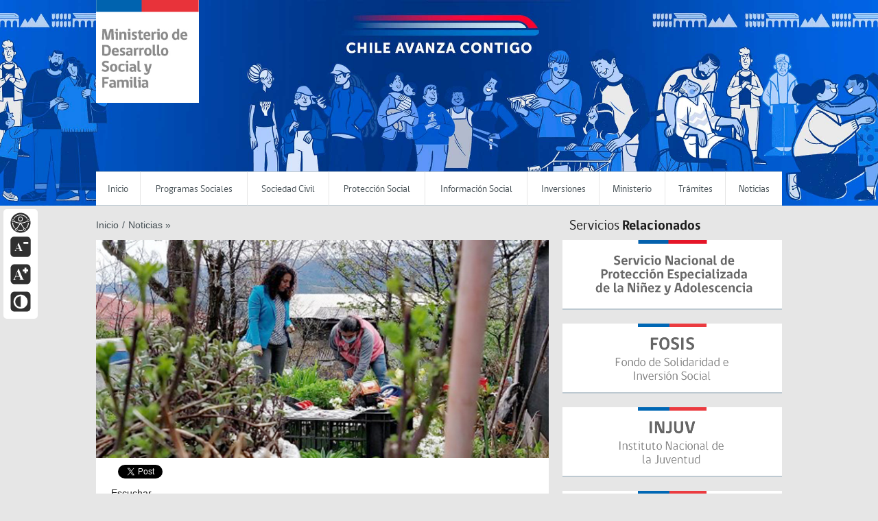

--- FILE ---
content_type: text/html; charset=UTF-8
request_url: https://www.desarrollosocialyfamilia.gob.cl/noticias/seremi-de-aysen-realiza-entrega-de-invernaderos-para-18-familias-del-programa-autoconsumo-de-coyhaiq
body_size: 51096
content:
<!DOCTYPE html>
<html lang="es" xml:lang="es">
<head>
<meta charset="utf-8">
<meta http-equiv="X-UA-Compatible" content="IE=edge">
<title>Ministerio de Desarrollo Social y Familia - Gobierno de Chile - 
  seremi de aysen realiza entrega de invernaderos para 18 familias del programa autoconsumo de coyhaiq</title>
<meta name="viewport" content="width=device-width, initial-scale=1">
<meta name="robots" content="noodp,noydir"/>
<meta property="og:locale" content="es_ES" />
<meta property="og:locale:alternate" content="en_US" />
<meta property="og:type" content="website" />
<meta property="og:title" content="Ministerio de Desarrollo Social y Familia" />
<meta property="og:description" content="Ministerio de Desarrollo Social y Familia" />
<meta property="og:site_name" content="Ministerio de Desarrollo Social y Familia" />
<meta property="article:publisher" content="https://www.facebook.com/MinDesarrollo" />
<meta property="og:image" content="https://www.desarrollosocialyfamilia.gob.cl/img/logo-main.jpg" />
<meta name="twitter:card" content="summary_large_image"/>
<meta name="twitter:title" content="Ministerio de Desarrollo Social y Familia"/>
<meta name="twitter:site" content="@MinDesarrollo"/>
<meta name="twitter:domain" content="Ministerio de Desarrollo Social y Familia"/>
<!--Let browser know website is optimized for mobile-->
<meta name="viewport" content="width=device-width, initial-scale=1.0"/>
<link type="text/css" rel="stylesheet" href="https://www.desarrollosocialyfamilia.gob.cl/html/css/main.css">
<link type="text/css" rel="stylesheet" href="https://www.desarrollosocialyfamilia.gob.cl/html/css/bootstrap.min.css">
<link rel="shortcut icon" type="image/x-icon" href="https://www.desarrollosocialyfamilia.gob.cl/favicon.ico"  />

<meta name="facebook-domain-verification" content="im50c508mufphx6zwn1a6pfytxpbfj" />
	
<!-- Accesabilidad Universal - Toolbar - MDS 2017 -->
<link rel="stylesheet" href="https://www.desarrollosocialyfamilia.gob.cl/html/css/acces-tool.css">
<script src="https://www.desarrollosocialyfamilia.gob.cl/html/js/jquery-3.6.1.min.js"></script> 
<!--modal
<script>
      $(document).ready(function()
      {
         $("#mostrarmodal").modal("show");
      });
    </script> --> 
<!-- <script type="text/javascript">
    $(function () {
        $('#mostrarmodal').modal('show');
        setTimeout(function () {
            $('#mostrarmodal').modal('hide');
        }, 7000);
    });
    </script> --> 
<script>
        $(document).ready(function(){
            $(".contrast").click(function(){
                $("body").toggleClass("contraste");
            });
        });
        </script> 
<script>
            function resizeText(multiplier) {
          if (document.body.style.fontSize == "") {
            document.body.style.fontSize = "1.0em";
          }
          document.body.style.fontSize = parseFloat(document.body.style.fontSize) + (multiplier * 0.1) + "em";
        }
        </script> 



	<!-- Google tag (gtag.js) -->
<script async src="https://www.googletagmanager.com/gtag/js?id=G-QF5X81Z075"></script>
<script>
  window.dataLayer = window.dataLayer || [];
  function gtag(){dataLayer.push(arguments);}
  gtag('js', new Date());

  gtag('config', 'G-QF5X81Z075');
</script>
<script src="https://cdn-sa.readspeaker.com/script/13521/webReader/webReader.js?pids=wr" type="text/javascript" id="rs_req_Init"></script>
<!-- Hotjar Tracking Code for Ministerio de Desarrollo Social y Familia --> <script> (function(h,o,t,j,a,r){ h.hj=h.hj||function(){(h.hj.q=h.hj.q||[]).push(arguments)}; h._hjSettings={hjid:3547243,hjsv:6}; a=o.getElementsByTagName('head')[0]; r=o.createElement('script');r.async=1; r.src=t+h._hjSettings.hjid+j+h._hjSettings.hjsv; a.appendChild(r); })(window,document,'https://static.hotjar.com/c/hotjar-','.js?sv='); </script>
</head>
<body class="page">

<!-- Barra Accesabilidad Universal --> 

<a class="saltar-contenido" href="#content">Saltar Menú e ir a contenido de la página</a>
<div id="access"> <img src="https://www.desarrollosocialyfamilia.gob.cl/img/png/acc-inclusividad.png" width="30" alt="Accesabilidad Universal"><br>
  <div class="access-bot"><a title="REDUCIR TEXTO" onclick="resizeText(-1)"><img src="https://www.desarrollosocialyfamilia.gob.cl/img/png/acc-amenos.png" width="30" alt="Reducir texto"></a><br>
  </div>
  <div class="access-bot"><a title="AUMENTAR TEXTO" onclick="resizeText(1)"><img src="https://www.desarrollosocialyfamilia.gob.cl/img/png/acc-amas.png" width="30" alt="Aumentar texto"></a><br>
  </div>
  <div class="access-bot"><a class="btnacc contrast" title="CONTRASTE"><img src="https://www.desarrollosocialyfamilia.gob.cl/img/png/acc-contraste.png" width="30" alt="Contraste"></a><br>
  </div>
</div>

<!-- FIN Barra Accesabilidad Universal -->

<div id="fb-root"></div>
<script>(function(d, s, id) {
  var js, fjs = d.getElementsByTagName(s)[0];
  if (d.getElementById(id)) return;
  js = d.createElement(s); js.id = id;
  js.src = 'https://connect.facebook.net/es_LA/sdk.js#xfbml=1&version=v2.11&appId=315556291949068';
  fjs.parentNode.insertBefore(js, fjs);
}(document, 'script', 'facebook-jssdk'));</script>
<div id="header-movil">
  <div class="wrap">
    <h1 id="logo-movil"> <a title="MENU MÓVIL" href="/"> <img alt="Ministerio de Desarrollo Social y Familia" src="https://www.desarrollosocialyfamilia.gob.cl/img/logo-movil.png" class="img-responsive"></a> </h1>
  </div>
  <a href="#" id="trigger">Menú móvil</a>
  <nav id="menu-principal-movil">
    <div class="wrap">
      <ul class="menu-main">
                <li> <a href="https://www.desarrollosocialyfamilia.gob.cl/" title="Inicio" accesskey="1">Inicio</a>                                         <ul class="sub-menu">
                        
                        
                      </ul>
        </li>
                <li> <a href="https://www.desarrollosocialyfamilia.gob.cl/programas-sociales" title="Programas Sociales" accesskey="2">Programas Sociales</a>                                         <ul class="sub-menu">
                        
             
            
            <!-- Sub menu General Frontend -->
            
            <li>                             <a href="https://www.desarrollosocialyfamilia.gob.cl/programas-sociales/ninez" title="Niñez">Niñez</a>  </li>
             
            
            <!-- Sub menu General Frontend -->
            
            <li>                             <a href="https://www.desarrollosocialyfamilia.gob.cl/programas-sociales/jovenes" title="Jóvenes">Jóvenes</a>  </li>
             
            
            <!-- Sub menu General Frontend -->
            
            <li>                             <a href="https://www.desarrollosocialyfamilia.gob.cl/programas-sociales/adultos" title="Adultos">Adultos</a>  </li>
             
            
            <!-- Sub menu General Frontend -->
            
            <li>                             <a href="https://www.desarrollosocialyfamilia.gob.cl/programas-sociales/adultos-mayores" title="Adultos Mayores">Adultos Mayores</a>  </li>
             
            
            <!-- Sub menu General Frontend -->
            
            <li>                             <a href="https://www.desarrollosocialyfamilia.gob.cl/programas-sociales/familias" title="Familias">Familias</a>  </li>
             
            
            <!-- Sub menu General Frontend -->
            
            <li>                             <a href="https://www.desarrollosocialyfamilia.gob.cl/programas-sociales/personas-en-situacion-de-calle" title="Personas en Situación de Calle">Personas en Situación de Calle</a>  </li>
             
            
            <!-- Sub menu General Frontend -->
            
            <li>                             <a href="https://www.desarrollosocialyfamilia.gob.cl/programas-sociales/personas-con-discapacidad" title="Personas con Discapacidad">Personas con Discapacidad</a>  </li>
             
            
            <!-- Sub menu General Frontend -->
            
            <li>                             <a href="https://www.desarrollosocialyfamilia.gob.cl/programas-sociales/personas-de-pueblos-indigenas" title="Personas de Pueblos Indígenas">Personas de Pueblos Indígenas</a>  </li>
                        
                      </ul>
        </li>
                <li> <a href="https://www.desarrollosocialyfamilia.gob.cl/sociedadcivil-y-cooperacion-publico-privada" title="Sociedad Civil" accesskey="3">Sociedad Civil</a>                                         <ul class="sub-menu">
                        
             
            
            <!-- Sub menu General Frontend -->
            
            <li>  <a href="http://www.chileagenda2030.gob.cl" target="_blank" title="Objetivos de Desarrollo Sostenible 2030">Objetivos de Desarrollo Sostenible 2030</a>  </li>
             
            
            <!-- Sub menu General Frontend -->
            
            <li>  <a href="http://sociedadcivil.ministeriodesarrollosocial.gob.cl/fondos-concursables/" target="_blank" title="Fondos Concursables">Fondos Concursables</a>  </li>
             
            
            <!-- Sub menu General Frontend -->
            
            <li>  <a href="http://sociedadcivil.ministeriodesarrollosocial.gob.cl/ley-de-donaciones-sociales/" target="_blank" title="Ley de Donaciones Sociales">Ley de Donaciones Sociales</a>  </li>
             
            
            <!-- Sub menu General Frontend -->
            
            <li>  <a href="http://participacionciudadana.ministeriodesarrollosocial.gob.cl/" target="_blank" title="Participación Ciudadana">Participación Ciudadana</a>  </li>
             
            
            <!-- Sub menu General Frontend -->
            
            <li>  <a href="http://sociedadcivil.ministeriodesarrollosocial.gob.cl/promoviendo-la-rs-inclusiva/" target="_blank" title="Desarrollo Inclusivo">Desarrollo Inclusivo</a>  </li>
             
            
            <!-- Sub menu General Frontend -->
            
            <li>  <a href="http://sociedadcivil.ministeriodesarrollosocial.gob.cl/nuevo-instructivo-para-las-postulaciones-al-registro-de-donatarios-ley-n21-015-sobre-inclusion-laboral-para-personas-con-discapacidad/" target="_blank" title="Ley de Inclusión Laboral">Ley de Inclusión Laboral</a>  </li>
                        
                      </ul>
        </li>
                <li> <a href="https://www.desarrollosocialyfamilia.gob.cl/proteccionsocial" title="Protección Social " accesskey="4">Protección Social </a>                                         <ul class="sub-menu">
                        
             
            
            <!-- Sub menu General Frontend -->
            
            <li>  <a href="https://www.ventanillaunicasocial.gob.cl/" target="_blank" title="Ventanilla Única Social">Ventanilla Única Social</a>  </li>
             
            
            <!-- Sub menu General Frontend -->
            
            <li>  <a href="https://chilecrecemas.cl" target="_blank" title="Chile Crece Más">Chile Crece Más</a>  </li>
             
            
            <!-- Sub menu General Frontend -->
            
            <li>  <a href="https://chilecuida.cl/" target="_blank" title="Chile Cuida">Chile Cuida</a>  </li>
             
            
            <!-- Sub menu General Frontend -->
            
            <li>  <a href="http://www.chileseguridadesyoportunidades.gob.cl" target="_blank" title="Chile Seguridades y Oportunidades">Chile Seguridades y Oportunidades</a>  </li>
             
            
            <!-- Sub menu General Frontend -->
            
            <li>  <a href="http://eligevivirsano.gob.cl" target="_blank" title="Elige Vivir Sano ">Elige Vivir Sano </a>  </li>
                        
                      </ul>
        </li>
                <li> <a href="https://www.desarrollosocialyfamilia.gob.cl/informacion-social" title="Información Social" accesskey="5">Información Social</a>                                         <ul class="sub-menu">
                        
             
            
            <!-- Sub menu General Frontend -->
            
            <li>  <a href="http://www.registrosocial.gob.cl/" target="_blank" title="Registro Social de Hogares">Registro Social de Hogares</a>  </li>
             
            
            <!-- Sub menu General Frontend -->
            
            <li>  <a href="https://bidat.gob.cl/" target="_blank" title="Banco Integrado de Datos">Banco Integrado de Datos</a>  </li>
             
            
            <!-- Sub menu General Frontend -->
            
            <li>  <a href="https://adis.gob.cl" target="_blank" title="Analista Digital de Información Social">Analista Digital de Información Social</a>  </li>
             
            
            <!-- Sub menu General Frontend -->
            
            <li>  <a href="https://bips.ministeriodesarrollosocial.gob.cl/" target="_blank" title="Banco Integrado de Programas Sociales y No Sociales">Banco Integrado de Programas Sociales y No Sociales</a>  </li>
             
            
            <!-- Sub menu General Frontend -->
            
            <li>  <a href="https://www.desarrollosocialyfamilia.gob.cl/informacion-social/informes-de-desarrollo-social" title="Informe de Desarrollo Social">Informe de Desarrollo Social</a>  </li>
             
            
            <!-- Sub menu General Frontend -->
            
            <li>  <a href="https://sise.gob.cl/" target="_blank" title="Sistema de Información Social en Emergencias">Sistema de Información Social en Emergencias</a>  </li>
             
            
            <!-- Sub menu General Frontend -->
            
            <li>  <a href="http://observatorio.ministeriodesarrollosocial.gob.cl/" target="_blank" title="Observatorio Social">Observatorio Social</a>  </li>
                        
                      </ul>
        </li>
                <li> <a href="https://www.desarrollosocialyfamilia.gob.cl/inversiones" title="Inversiones" accesskey="6">Inversiones</a>                                         <ul class="sub-menu">
                        
             
            
            <!-- Sub menu General Frontend -->
            
            <li>  <a href="http://sni.ministeriodesarrollosocial.gob.cl" target="_blank" title="Sistema Nacional de Inversiones">Sistema Nacional de Inversiones</a>  </li>
             
            
            <!-- Sub menu General Frontend -->
            
            <li>  <a href="https://bip.ministeriodesarrollosocial.gob.cl" target="_blank" title="Banco Integrado de Proyectos">Banco Integrado de Proyectos</a>  </li>
             
            
            <!-- Sub menu General Frontend -->
            
            <li>  <a href="https://sni.gob.cl/capacitacion" target="_blank" title="Academia SNI">Academia SNI</a>  </li>
                        
                      </ul>
        </li>
                <li> <a href="https://www.desarrollosocialyfamilia.gob.cl/" title="Ministerio" accesskey="7">Ministerio</a>                                         <ul class="sub-menu">
                        
             
            
            <!-- Sub menu General Frontend -->
            
            <li>  <a href="https://www.desarrollosocialyfamilia.gob.cl/mision" title="Nuestra Misión">Nuestra Misión</a>  </li>
             
            
            <!-- Sub menu General Frontend -->
            
            <li>  <a href="https://www.desarrollosocialyfamilia.gob.cl/autoridades" title="Autoridades">Autoridades</a>  </li>
             
            
            <!-- Sub menu General Frontend -->
            
            <li>  <a href="https://www.desarrollosocialyfamilia.gob.cl/seremi" title="Seremis">Seremis</a>  </li>
             
            
            <!-- Sub menu General Frontend -->
            
            <li>  <a href="https://www.desarrollosocialyfamilia.gob.cl/organigrama-midesof" title="Organigrama">Organigrama</a>  </li>
             
            
            <!-- Sub menu General Frontend -->
            
            <li>  <a href="https://www.desarrollosocialyfamilia.gob.cl/historia" title="Historia">Historia</a>  </li>
             
            
            <!-- Sub menu General Frontend -->
            
            <li>  <a href="https://www.desarrollosocialyfamilia.gob.cl/equidadgenero" title="Equidad de Genero">Equidad de Genero</a>  </li>
             
            
            <!-- Sub menu General Frontend -->
            
            <li>  <a href="https://www.desarrollosocialyfamilia.gob.cl/oficinas-en-el-pais" title="Oficinas en el país">Oficinas en el país</a>  </li>
                        
                      </ul>
        </li>
                <li> <a href="https://www.desarrollosocialyfamilia.gob.cl/tramites-ciudadanos" title="Trámites" accesskey="8">Trámites</a>                                         <ul class="sub-menu">
                        
                        
                      </ul>
        </li>
                <li> <a href="https://www.desarrollosocialyfamilia.gob.cl/noticias" title="Noticias" accesskey="9">Noticias</a>                                         <ul class="sub-menu">
                        
                        
                      </ul>
        </li>
              </ul>
    </div>
  </nav>
</div>
<header style="background-image:url('https://www.desarrollosocialyfamilia.gob.cl/storage/image/Header_Midesof_2024-22.jpg')">
  <div class="wrap">
    <h1 id="logo-main"> <a href="/"> <img src="https://www.desarrollosocialyfamilia.gob.cl/img/logo-main.jpg" alt="Ministerio de Desarrollo Social y Familia"> </a> </h1>
    <h2 style="display: none;">Gobierno de Chile </h2>
    <nav id="menu-principal">
      <ul id="menu-main-menu" class="menu-main">
                <li> <a href="https://www.desarrollosocialyfamilia.gob.cl/" title="Inicio" accesskey="1">Inicio</a>           
                                        <ul class="sub-menu">
                        
                        
                      </ul>
        </li>
                <li> <a href="https://www.desarrollosocialyfamilia.gob.cl/programas-sociales" title="Programas Sociales" accesskey="2">Programas Sociales</a>           
                                        <ul class="sub-menu">
                        
             
            
            <!-- Sub menu General Frontend -->
            
            <li>                             <a href="https://www.desarrollosocialyfamilia.gob.cl/programas-sociales/ninez" title="Niñez">Niñez</a>  </li>
             
            
            <!-- Sub menu General Frontend -->
            
            <li>                             <a href="https://www.desarrollosocialyfamilia.gob.cl/programas-sociales/jovenes" title="Jóvenes">Jóvenes</a>  </li>
             
            
            <!-- Sub menu General Frontend -->
            
            <li>                             <a href="https://www.desarrollosocialyfamilia.gob.cl/programas-sociales/adultos" title="Adultos">Adultos</a>  </li>
             
            
            <!-- Sub menu General Frontend -->
            
            <li>                             <a href="https://www.desarrollosocialyfamilia.gob.cl/programas-sociales/adultos-mayores" title="Adultos Mayores">Adultos Mayores</a>  </li>
             
            
            <!-- Sub menu General Frontend -->
            
            <li>                             <a href="https://www.desarrollosocialyfamilia.gob.cl/programas-sociales/familias" title="Familias">Familias</a>  </li>
             
            
            <!-- Sub menu General Frontend -->
            
            <li>                             <a href="https://www.desarrollosocialyfamilia.gob.cl/programas-sociales/personas-en-situacion-de-calle" title="Personas en Situación de Calle">Personas en Situación de Calle</a>  </li>
             
            
            <!-- Sub menu General Frontend -->
            
            <li>                             <a href="https://www.desarrollosocialyfamilia.gob.cl/programas-sociales/personas-con-discapacidad" title="Personas con Discapacidad">Personas con Discapacidad</a>  </li>
             
            
            <!-- Sub menu General Frontend -->
            
            <li>                             <a href="https://www.desarrollosocialyfamilia.gob.cl/programas-sociales/personas-de-pueblos-indigenas" title="Personas de Pueblos Indígenas">Personas de Pueblos Indígenas</a>  </li>
                        
                      </ul>
        </li>
                <li> <a href="https://www.desarrollosocialyfamilia.gob.cl/sociedadcivil-y-cooperacion-publico-privada" title="Sociedad Civil" accesskey="3">Sociedad Civil</a>           
                                        <ul class="sub-menu">
                        
             
            
            <!-- Sub menu General Frontend -->
            
            <li>  <a href="http://www.chileagenda2030.gob.cl" target="_blank" title="Objetivos de Desarrollo Sostenible 2030">Objetivos de Desarrollo Sostenible 2030</a>  </li>
             
            
            <!-- Sub menu General Frontend -->
            
            <li>  <a href="http://sociedadcivil.ministeriodesarrollosocial.gob.cl/fondos-concursables/" target="_blank" title="Fondos Concursables">Fondos Concursables</a>  </li>
             
            
            <!-- Sub menu General Frontend -->
            
            <li>  <a href="http://sociedadcivil.ministeriodesarrollosocial.gob.cl/ley-de-donaciones-sociales/" target="_blank" title="Ley de Donaciones Sociales">Ley de Donaciones Sociales</a>  </li>
             
            
            <!-- Sub menu General Frontend -->
            
            <li>  <a href="http://participacionciudadana.ministeriodesarrollosocial.gob.cl/" target="_blank" title="Participación Ciudadana">Participación Ciudadana</a>  </li>
             
            
            <!-- Sub menu General Frontend -->
            
            <li>  <a href="http://sociedadcivil.ministeriodesarrollosocial.gob.cl/promoviendo-la-rs-inclusiva/" target="_blank" title="Desarrollo Inclusivo">Desarrollo Inclusivo</a>  </li>
             
            
            <!-- Sub menu General Frontend -->
            
            <li>  <a href="http://sociedadcivil.ministeriodesarrollosocial.gob.cl/nuevo-instructivo-para-las-postulaciones-al-registro-de-donatarios-ley-n21-015-sobre-inclusion-laboral-para-personas-con-discapacidad/" target="_blank" title="Ley de Inclusión Laboral">Ley de Inclusión Laboral</a>  </li>
                        
                      </ul>
        </li>
                <li> <a href="https://www.desarrollosocialyfamilia.gob.cl/proteccionsocial" title="Protección Social " accesskey="4">Protección Social </a>           
                                        <ul class="sub-menu">
                        
             
            
            <!-- Sub menu General Frontend -->
            
            <li>  <a href="https://www.ventanillaunicasocial.gob.cl/" target="_blank" title="Ventanilla Única Social">Ventanilla Única Social</a>  </li>
             
            
            <!-- Sub menu General Frontend -->
            
            <li>  <a href="https://chilecrecemas.cl" target="_blank" title="Chile Crece Más">Chile Crece Más</a>  </li>
             
            
            <!-- Sub menu General Frontend -->
            
            <li>  <a href="https://chilecuida.cl/" target="_blank" title="Chile Cuida">Chile Cuida</a>  </li>
             
            
            <!-- Sub menu General Frontend -->
            
            <li>  <a href="http://www.chileseguridadesyoportunidades.gob.cl" target="_blank" title="Chile Seguridades y Oportunidades">Chile Seguridades y Oportunidades</a>  </li>
             
            
            <!-- Sub menu General Frontend -->
            
            <li>  <a href="http://eligevivirsano.gob.cl" target="_blank" title="Elige Vivir Sano ">Elige Vivir Sano </a>  </li>
                        
                      </ul>
        </li>
                <li> <a href="https://www.desarrollosocialyfamilia.gob.cl/informacion-social" title="Información Social" accesskey="5">Información Social</a>           
                                        <ul class="sub-menu">
                        
             
            
            <!-- Sub menu General Frontend -->
            
            <li>  <a href="http://www.registrosocial.gob.cl/" target="_blank" title="Registro Social de Hogares">Registro Social de Hogares</a>  </li>
             
            
            <!-- Sub menu General Frontend -->
            
            <li>  <a href="https://bidat.gob.cl/" target="_blank" title="Banco Integrado de Datos">Banco Integrado de Datos</a>  </li>
             
            
            <!-- Sub menu General Frontend -->
            
            <li>  <a href="https://adis.gob.cl" target="_blank" title="Analista Digital de Información Social">Analista Digital de Información Social</a>  </li>
             
            
            <!-- Sub menu General Frontend -->
            
            <li>  <a href="https://bips.ministeriodesarrollosocial.gob.cl/" target="_blank" title="Banco Integrado de Programas Sociales y No Sociales">Banco Integrado de Programas Sociales y No Sociales</a>  </li>
             
            
            <!-- Sub menu General Frontend -->
            
            <li>  <a href="https://www.desarrollosocialyfamilia.gob.cl/informacion-social/informes-de-desarrollo-social" title="Informe de Desarrollo Social">Informe de Desarrollo Social</a>  </li>
             
            
            <!-- Sub menu General Frontend -->
            
            <li>  <a href="https://sise.gob.cl/" target="_blank" title="Sistema de Información Social en Emergencias">Sistema de Información Social en Emergencias</a>  </li>
             
            
            <!-- Sub menu General Frontend -->
            
            <li>  <a href="http://observatorio.ministeriodesarrollosocial.gob.cl/" target="_blank" title="Observatorio Social">Observatorio Social</a>  </li>
                        
                      </ul>
        </li>
                <li> <a href="https://www.desarrollosocialyfamilia.gob.cl/inversiones" title="Inversiones" accesskey="6">Inversiones</a>           
                                        <ul class="sub-menu">
                        
             
            
            <!-- Sub menu General Frontend -->
            
            <li>  <a href="http://sni.ministeriodesarrollosocial.gob.cl" target="_blank" title="Sistema Nacional de Inversiones">Sistema Nacional de Inversiones</a>  </li>
             
            
            <!-- Sub menu General Frontend -->
            
            <li>  <a href="https://bip.ministeriodesarrollosocial.gob.cl" target="_blank" title="Banco Integrado de Proyectos">Banco Integrado de Proyectos</a>  </li>
             
            
            <!-- Sub menu General Frontend -->
            
            <li>  <a href="https://sni.gob.cl/capacitacion" target="_blank" title="Academia SNI">Academia SNI</a>  </li>
                        
                      </ul>
        </li>
                <li> <a href="https://www.desarrollosocialyfamilia.gob.cl/" title="Ministerio" accesskey="7">Ministerio</a>           
                                        <ul class="sub-menu">
                        
             
            
            <!-- Sub menu General Frontend -->
            
            <li>  <a href="https://www.desarrollosocialyfamilia.gob.cl/mision" title="Nuestra Misión">Nuestra Misión</a>  </li>
             
            
            <!-- Sub menu General Frontend -->
            
            <li>  <a href="https://www.desarrollosocialyfamilia.gob.cl/autoridades" title="Autoridades">Autoridades</a>  </li>
             
            
            <!-- Sub menu General Frontend -->
            
            <li>  <a href="https://www.desarrollosocialyfamilia.gob.cl/seremi" title="Seremis">Seremis</a>  </li>
             
            
            <!-- Sub menu General Frontend -->
            
            <li>  <a href="https://www.desarrollosocialyfamilia.gob.cl/organigrama-midesof" title="Organigrama">Organigrama</a>  </li>
             
            
            <!-- Sub menu General Frontend -->
            
            <li>  <a href="https://www.desarrollosocialyfamilia.gob.cl/historia" title="Historia">Historia</a>  </li>
             
            
            <!-- Sub menu General Frontend -->
            
            <li>  <a href="https://www.desarrollosocialyfamilia.gob.cl/equidadgenero" title="Equidad de Genero">Equidad de Genero</a>  </li>
             
            
            <!-- Sub menu General Frontend -->
            
            <li>  <a href="https://www.desarrollosocialyfamilia.gob.cl/oficinas-en-el-pais" title="Oficinas en el país">Oficinas en el país</a>  </li>
                        
                      </ul>
        </li>
                <li> <a href="https://www.desarrollosocialyfamilia.gob.cl/tramites-ciudadanos" title="Trámites" accesskey="8">Trámites</a>           
                                        <ul class="sub-menu">
                        
                        
                      </ul>
        </li>
                <li> <a href="https://www.desarrollosocialyfamilia.gob.cl/noticias" title="Noticias" accesskey="9">Noticias</a>           
                                        <ul class="sub-menu">
                        
                        
                      </ul>
        </li>
              </ul>
    </nav>
    <a href="#" id="menu-movil-trigger">Menú Principal</a> </div>
</header>
        
<div class="row">
    </div>
<div id="content">
    <div class="wrap"> 
        <!--contenido central-->
        <div id="main">
            <div id="breadcrumbs">
                <ul>
                    <li><a href="https://www.desarrollosocialyfamilia.gob.cl/">Inicio</a></li>
                    <li class="sep">/</li>
                    <li><a href="https://www.desarrollosocialyfamilia.gob.cl/noticias">Noticias »</a></li>


                </ul>
                <div class="clearfix"></div>
            </div>
                        <div class="post">
                <div class="pic">
                      
                    <img src="https://www.desarrollosocialyfamilia.gob.cl/storage/image/octubre_2022/beneficiaria_1_Coyhaique_b.jpg" alt="En la región, la iniciativa beneficia a 50 familias, y cuenta con la asistencia técnica del Fosis." />
                                    </div>
                <div class="clearfix"></div>
                <div class="social">
                    <ul>
                        <li>
                            <div class="fb-like" data-href="https://www.facebook.com/desarrollosocial.gob" data-layout="button_count" data-action="like" data-show-faces="false" data-share="true"></div>
                        </li>
                       
                        <li> <a href="https://twitter.com/share" class="twitter-share-button" data-lang="es">Twittear</a> </li>
                    </ul>
                    <div class="clearfix"></div>
                </div>
				<div class="social">
					<div id="readspeaker_button1" class="rs_skip rsbtn rs_preserve">
    <a rel="nofollow" class="rsbtn_play" accesskey="L" title="Escucha esta p&aacute;gina utilizando ReadSpeaker webReader" href="https://app-sa.readspeaker.com/cgi-bin/rsent?customerid=13521&lang=es_co&readid=leer&url=https%3A%2F%2Fwww.desarrollosocialyfamilia.gob.cl%2Fnoticias%2Fseremi-de-aysen-realiza-entrega-de-invernaderos-para-18-familias-del-programa-autoconsumo-de-coyhaiq">
        <span class="rsbtn_left rsimg rspart"><span class="rsbtn_text"><span>Escuchar</span></span></span>
        <span class="rsbtn_right rsimg rsplay rspart"></span>
    </a>
</div>
				
				</div>
              <div class="clearfix"></div>
                <div id="leer" class="texto"> <span class="meta">miércoles 12 de octubre, 2022</span>
                    <h1 class="title"> Seremi de Aysén realiza entrega de Invernaderos para 18 familias del programa Autoconsumo de Coyhaique </h1>
                    <hr>
                    <div class="contenido">
                         <blockquote><h4 class="sub">En la región, la iniciativa beneficia a 50 familias, y cuenta con la asistencia técnica del Fosis.</h4></blockquote>                         <p style="text-align:justify">La Seremi de Desarrollo Social y Familia, Karina Acevedo, junto a profesionales del Fosis y del Municipio de Coyhaique, hizo entrega de invernaderos, implementos y semillas a familias pertenecientes al programa de apoyo al Autoconsumo, iniciativa que tiene por objetivo, aumentar la seguridad alimentaria de los beneficiarios del Subsistema Seguridades y Oportunidades.</p>

<p style="text-align:justify">Durante la visita realizada a las familias, Karina Acevedo, destac&oacute; el trabajo de los municipios que ejecutan el programa en la regi&oacute;n, v&iacute;a transferencia de recursos desde el Ministerio de Desarrollo Social y Familia, indicando que son actores claves en la implementaci&oacute;n del Sistema Intersectorial de Protecci&oacute;n Social, adem&aacute;s favorecen el desarrollo econ&oacute;mico local, y articulan las prestaciones y servicios entregados.</p>

<p style="text-align:justify">En la regi&oacute;n, la iniciativa se ejecuta en las comunas de Chile Chico, Cochrane, Guaitecas y Coyhaique, beneficiando a 50 familias, con una inversi&oacute;n de $50.000.000 de pesos; y en esta versi&oacute;n, se hizo entrega de invernaderos, semillas, refrigeradores, adem&aacute;s de palas, mangueras, almacigueras, entre otros implementos.</p>

<p style="text-align:justify">La primera familia a la que se le entregaron los implementos est&aacute; compuesta por Enedina Soto y sus dos hijos, quien manifest&oacute; su agradecimiento y se&ntilde;al&oacute; que &ldquo;con este proyecto estamos muy agradecidos, nosotros trabajamos con mis dos hijos, Bruno y Natasha, a ellos desde peque&ntilde;os se les ense&ntilde;&oacute; a hacer los alm&aacute;cigos, que lo hacen en cajitas de helado. Ellos preparan lo peque&ntilde;os alm&aacute;cigos, despu&eacute;s los trasplantamos a los invernaderos. Entonces muy agradecida por este proyecto, por ustedes, por la preocupaci&oacute;n, por el apoyo. La verdad es que no hay palabras, para agradecer este inmenso apoyo, m&aacute;s en estos tiempos en que estamos, esto es un gran regalo, y se agradece de coraz&oacute;n&rdquo;.</p>

<p style="text-align:justify">En tanto, Mar&iacute;a Lep&iacute;o, recibi&oacute; emocionada su invernadero e implementos y coment&oacute;, &ldquo;es una tremenda ayuda, porque todas esas verduras una los compra, y mientras que yo lo tenga aqu&iacute;, no lo voy a comprar, porque lo voy a trabajar yo. C&oacute;mo no voy a estar contenta. Estoy muy contenta. Lo esperaba esto, cuando le vienen las ayudas, uno se siente muy contenta&rdquo;.</p>

<p style="text-align:justify">Finalmente, la Seremi de Desarrollo Social y Familia de Ays&eacute;n, agradeci&oacute; el compromiso de las familias que participan en el programa. &ldquo;Hemos estado hoy d&iacute;a visitando familias, las que han recibido un beneficio de Autoconsumo. Nos damos cuenta del beneficio, el impacto que genera este programa justamente, en aquellas familias. Ellas est&aacute;n agradecidas, nos comprometimos a volver, para poder ver, c&oacute;mo se instala el invernadero, qu&eacute; productos est&aacute;n sembrando y c&oacute;mo les va con ellos. Estamos dando cumplimiento, al mandato del Presidente, por cierto, de estar en terreno de conocer c&oacute;mo llegamos efectivamente a las familias&rdquo;, indic&oacute; Karina Acevedo.</p>

                    </div>
                </div>
                <div class="clearfix"></div>
            </div>
                

        </div>

        <div id="sidebar">
     <div class="banners">
        <div class="clearfix"></div>
        <h5 class="titulo-seccion">Servicios <strong>Relacionados</strong></h5>

                        <div class="banner banner-imagen"> <a href="https://www.mejorninez.cl/" target="_blank"><img src="/storage/image/Banners/banner-servninez.png" alt="MEJOR NINEZ" title="MEJOR NINEZ" style="width:320px; height:100px;"></a> </div>
        
                        <div class="banner banner-imagen"> <a href="http://www.fosis.gob.cl/" target="_blank"><img src="/storage/image/b_fosis.png" alt="Acceder a sitio web www.fosis.cl" title="FOSIS" style="width:320px; height:100px;"></a> </div>
        
                        <div class="banner banner-imagen"> <a href="http://www.injuv.gob.cl/" target="_blank"><img src="/storage/image/b_injuv.png" alt="Acceder al sitio web INJUV" title="INJUV" style="width:320px; height:100px;"></a> </div>
        
                        <div class="banner banner-imagen"> <a href="http://www.conadi.gob.cl/" target="_blank"><img src="/storage/image/b_conadi.png" alt="Acceder a sitio web CONADI" title="CONADI" style="width:320px; height:100px;"></a> </div>
        
                        <div class="banner banner-imagen"> <a href="http://www.senama.gob.cl" target="_blank"><img src="/storage/image/b_senama.png" alt="Acceder a sitio web SENAMA" title="SENAMA" style="width:320px; height:100px;"></a> </div>
        
                        <div class="banner banner-imagen"> <a href="http://www.senadis.gob.cl/" target="_blank"><img src="/storage/image/b_senadis.png" alt="Acceder a sitio web SENADIS" title="SENADIS" style="width:320px; height:100px;"></a> </div>
        
            </div>
    <div class="clearfix"></div>
     
    <div class="redes-lista">

    </div>


        <div class="video-destacado"> 
        <div class="foto">
            <div class="video-container">
                <iframe width="320" height="210" src="https://www.youtube.com/embed/JiqdUEq0yr0"  allowfullscreen></iframe>
            </div>
            <div class="clearfix"></div>
            <h5>Gobierno lanza campaña para visibilizar labores de cuidados, destacando oferta de Chile Cuida</h5>
            <p>En el marco del Mes de los Cuidados, el Gobierno lanz&oacute; una nueva campa&ntilde;a para sensibilizar sobre la importancia de las labores de cuidados&nbsp;y la compleja realidad que viven miles de personas&nbsp;que realizan este trabajo en forma no&nbsp; remunerada,&nbsp;siendo estas &uacute;ltimas principalmente mujeres.&nbsp;La campa&ntilde;a 2025 busca visibilizar esta realidad de manera humana, destacando que el cuidado no puede seguir siendo una labor invisible ni asumida en soledad. El mensaje central es que detr&aacute;s de cada persona que cuida, existe un pa&iacute;s que debe cuidarla tambi&eacute;n.&nbsp;</p>

        </div> <a href="https://www.youtube.com/dsocialgob" class="boton mas-fotos">+ Ver más <strong>Videos</strong></a> </div>
    

    <div class="widget-ministerios"> <br>
        <h5 class="titulo-seccion">Ministerio en <strong>Regiones</strong></h5>
        <div class="lista-ministerios">
                        <ul>
                                    <li><a href="https://www.desarrollosocialyfamilia.gob.cl/noticias/arica-y-parinacota"><span>Región de Arica y Parinacota</span></a></li>
                                    <li><a href="https://www.desarrollosocialyfamilia.gob.cl/noticias/tarapaca"><span>Región de Tarapacá</span></a></li>
                                    <li><a href="https://www.desarrollosocialyfamilia.gob.cl/noticias/antofagasta"><span>Región de Antofagasta</span></a></li>
                                    <li><a href="https://www.desarrollosocialyfamilia.gob.cl/noticias/atacama"><span>Región de Atacama</span></a></li>
                                    <li><a href="https://www.desarrollosocialyfamilia.gob.cl/noticias/coquimbo"><span>Región de Coquimbo</span></a></li>
                                    <li><a href="https://www.desarrollosocialyfamilia.gob.cl/noticias/valparaiso"><span>Región de Valparaíso</span></a></li>
                                    <li><a href="https://www.desarrollosocialyfamilia.gob.cl/noticias/metropolitana"><span>Región Metropolitana</span></a></li>
                                    <li><a href="https://www.desarrollosocialyfamilia.gob.cl/noticias/ohiggins"><span>Región de O Higgins</span></a></li>
                                    <li><a href="https://www.desarrollosocialyfamilia.gob.cl/noticias/maule"><span>Región del Maule</span></a></li>
                                    <li><a href="https://www.desarrollosocialyfamilia.gob.cl/noticias/nuble"><span>Región de Ñuble</span></a></li>
                                    <li><a href="https://www.desarrollosocialyfamilia.gob.cl/noticias/biobio"><span>Región del Bío Bío</span></a></li>
                                    <li><a href="https://www.desarrollosocialyfamilia.gob.cl/noticias/araucania"><span>Región de La Araucanía</span></a></li>
                                    <li><a href="https://www.desarrollosocialyfamilia.gob.cl/noticias/los-rios"><span>Región de Los Ríos</span></a></li>
                                    <li><a href="https://www.desarrollosocialyfamilia.gob.cl/noticias/los-lagos"><span>Región de Los Lagos</span></a></li>
                                    <li><a href="https://www.desarrollosocialyfamilia.gob.cl/noticias/aysen"><span>Región de Aysén</span></a></li>
                                    <li><a href="https://www.desarrollosocialyfamilia.gob.cl/noticias/magallanes"><span>Región de Magallanes</span></a></li>
                            </ul>
        </div>
    </div>


   

    

    
    

    
</div>




        <div class="clearfix"></div>
    </div>
</div>
 

<!-- /#wrapper -->

<div id="prefooter2">
  <div class="wrap">
    <div class="redes-mosaico">
      <div class="wrap">
        <h4><strong>Síguenos</strong> a través de redes sociales:</h4>
      </div>
      <div class="clearfix"></div>
      <div class="wrap">
        <ul>
          <li class="facebook"> <a title="Facebook" class="clearfix" href="https://www.facebook.com/MinDesarrollo" target="_blank"> <span class="icono"></span>
            <div class="texto"> <span class="red">Facebook</span> <span class="usuario">/MinDesarrollo</span> </div>
            </a> </li>
          <li class="twitter"> <a title="Twitter" class="clearfix" href="https://twitter.com/MinDesarrollo" target="_blank"> <span class="icono"></span>
            <div class="texto"> <span class="red">Twitter</span> <span class="usuario">@MinDesarrollo</span> </div>
            </a> </li>
          <li class="flickr"> <a title="Flickr" class="clearfix" href="https://www.flickr.com/photos/mindesarrollo/" target="_blank"> <span class="icono"></span>
            <div class="texto"> <span class="red">Flickr</span> <span class="usuario">/mindesarrollo</span> </div>
            </a> </li>
			<li class="youtube"> <a title="Youtube" class="clearfix" href="https://www.youtube.com/dsocialgob" target="_blank"> <span class="icono"></span>
            <div class="texto"> <span class="red">Youtube</span> <span class="usuario">/dsocialgob</span> </div>
            </a> </li>
          <li class="instagram"> <a title="Instagram" class="clearfix" href="https://www.instagram.com/mindesarrollo" target="_blank"> <span class="icono"></span>
            <div class="texto"> <span class="red">Instagram</span> <span class="usuario">/mindesarrollo</span> </div>
            </a> </li>
			
        </ul>
        <div class="clearfix"></div>
      </div>
    </div>
  </div>
</div>
<footer>
  <div class="wrap">
    <div class="bicolor"> <span class="azul"></span> <span class="rojo"></span> </div>
    <div class="top">
      <div class="listas">         
                <div class="lista">
                    <h5>Transparencia y Atención ciudadana</h5>
          <ul>
                        <li><a href="https://www.desarrollosocialyfamilia.gob.cl/transparencia-activa">Transparencia Activa</a></li>
                        <li><a href="http://dpi.minsegpres.gob.cl/">Declaración de Patrimonio e Intereses</a></li>
                        <li><a href="https://www.desarrollosocialyfamilia.gob.cl/solicitud-informacion-transparencia">Solicitud de Información. Ley de Transparencia</a></li>
                        <li><a href="https://www.desarrollosocialyfamilia.gob.cl/leylobby/">Lobby: Solicitud de Audiencia</a></li>
                        <li><a href="http://www.chileatiende.cl/">Chile Atiende</a></li>
                        <li><a href="https://oirs.ministeriodesarrollosocial.gob.cl/virtual/uindex.php">Sistema Integral de Atención Ciudadana</a></li>
                        <li><a href="/oficinas-en-el-pais">Oficinas en el País</a></li>
                        <li><a href="https://www.desarrollosocialyfamilia.gob.cl/solicitud-informacion-transparencia">Consulta de Información Pública</a></li>
                        <li><a href="/carta-derechos-ciudadanos">Carta Derechos Ciudadanos</a></li>
                      </ul>
        </div>
                <div class="lista">
                    <h5>Uso Interno</h5>
          <ul>
                        <li><a href="https://catalogo.ministeriodesarrollosocial.gob.cl">Biblioteca</a></li>
                        <li><a href="trabaja-ministerio">Trabaja en el Ministerio</a></li>
                        <li><a href="https://correoweb.desarrollosocial.gob.cl/owa">Correo Interno</a></li>
                        <li><a href="https://outlook.office.com/mail/">Correo Interno (Nube office 365)</a></li>
                        <li><a href="http://intranet.ministeriodesarrollosocial.gob.cl/">Intranet</a></li>
                        <li><a href="licitaciones-de-esta-institucion">Licitaciones de esta Institución</a></li>
                        <li><a href="https://pagos.bancoestado.cl/ConsultaProveedores/login.aspx?MID=Nl1HmVUnFya6L5n3gg6mnGE6IIHNIzNR">Pago de Proveedores SES</a></li>
                        <li><a href="balances-de-gestion-integral">Balances de Gestión Integral</a></li>
                        <li><a href="http://www.desarrollosocialyfamilia.gob.cl/sistema-de-integridad">Sistema de Integridad</a></li>
                        <li><a href="http://siis.ministeriodesarrollosocial.gob.cl/">Sistema Integrado de Información Social</a></li>
                        <li><a href="https://pagos.bancoestado.cl/ConsultaProveedores/login.aspx?MID=Nl1HmVUnFyYb8Ossn1Uq9tjJugDrDlxB">Pagos Emitidos por la Subsecretaría de la Niñez</a></li>
                      </ul>
        </div>
                <div class="lista">
                    <h5>Accesibilidad</h5>
          <ul>
                        <li><a href="atajos-de-teclado">Atajos de Teclado</a></li>
                        <li><a href="mapa-del-sitio-web">Mapa del Sitio</a></li>
                        <li><a href="politica-de-privacidad">Política de Privacidad</a></li>
                      </ul>
        </div>
                <div class="lista">
                    <h5>Ley de Presupuestos</h5>
          <ul>
                        <li><a href="/ley-de-presupuestos-subsecretaria-de-evaluacion-social">Subsecretaria de Evaluación Social</a></li>
                        <li><a href="/ley-de-presupuesto-subsecretaria-de-servicios-sociales">Subsecretaria de Servicios Sociales</a></li>
                        <li><a href="/ley-de-presupuestos-subsecretaria-de-la-ninez">Subsecretaria de la Niñez</a></li>
                      </ul>
        </div>
                <div class="lista">
                    <h5>Estados Financieros</h5>
          <ul>
                        <li><a href="/estados-financieros-subsecretaria-de-evaluacion-social">Subsecretaría de Evaluación Social</a></li>
                        <li><a href="/estados-financieros-subsecretaria-de-servicios-sociales">Subsecretaría de Servicios Sociales</a></li>
                        <li><a href="/estados-financieros-subsecretaria-de-la-ninez">Subsecretaría de la Niñez</a></li>
                      </ul>
        </div>
                <div class="lista">
                    <h5>Informes</h5>
          <ul>
                        <li><a href="https://www.desarrollosocialyfamilia.gob.cl/storage/docs/ANEXO_E_-_Instrucciones_de_Cierre_SES.pdf">Instrucciones de Cierre - Anexo E SES – 2021 -Subsecretaría de Evaluación Social</a></li>
                        <li><a href="https://www.desarrollosocialyfamilia.gob.cl/red-de-proteccion-social-informe-anual-de-resultados">Red de Proteccion Social - Informe Anual de Resultados</a></li>
                        <li><a href="https://www.desarrollosocialyfamilia.gob.cl/storage/docs/02052024_Borrador_Informe_ESSA_CL_P4R_Proteccion_Social_MDSF%2BMMEG_16062024_limpio.pdf">Programa de mejora de la calidad de la protección social intersectorial en Chile - Borrador</a></li>
                      </ul>
        </div>
                
         </div>
      <div class="clearfix"></div>
      <div class="sep"></div>
    </div>
    <div class="bottom">
      <div class="row">
        <div class="col-md-9"> <span>Ministerio de Desarrollo Social y Familia - Dirección: Catedral 1575, Santiago - Teléfono:<a href="tel:+56226751400">+56226751400</a></span> <br>
          <br>
         <!-- <a target="_blank" href="https://validator.w3.org/check?uri=http%3A%2F%2Fwww.ministeriodesarrollosocial.gob.cl%2F">HTML 5</a> <b>|</b> <a target="_blank" href="http://jigsaw.w3.org/css-validator/validator?uri=http%3A%2F%2Fwww.ministeriodesarrollosocial.gob.cl%2F&profile=css3&usermedium=all&warning=1&vextwarning=">CSS 3</a> --></div>
        <div class="col-md-3">
          <div id="sellos"><img src="/img/svg/2sellos_color.svg" alt="Sello de transformación digital 2019-2021, más de 80 por ciento de mis trámites digitalizados y Sello Habilitación de DocDigital año 2022"></div>
        </div>
      </div>
      <div class="clearfix"></div>
      <div class="bicolor"> <span class="azul"></span> <span class="rojo"></span> </div>
    </div>
  </div>
</footer>

<!-- Core Scripts - Include with every page --> 
<script src="https://www.desarrollosocialyfamilia.gob.cl/html/js/main.js" ></script> 
<script src="https://www.desarrollosocialyfamilia.gob.cl/html/js/bootstrap.min.js" ></script> 
                <script>!function (d, s, id) {

                var js, fjs = d.getElementsByTagName(s)[0], p = /^http:/.test(d.location) ? 'http' : 'https';

                if (!d.getElementById(id)) {

                    js = d.createElement(s);

                    js.id = id;

                    js.src = p + '://platform.twitter.com/widgets.js';

                    fjs.parentNode.insertBefore(js, fjs);

                }

            }(document, 'script', 'twitter-wjs');

        </script> 
</body>
</html>

--- FILE ---
content_type: text/css
request_url: https://www.desarrollosocialyfamilia.gob.cl/html/css/main.css
body_size: 95040
content:
/*! normalize.css v1.1.3 | MIT License | git.io/normalize */
article, aside, details, figcaption, figure, footer, header, hgroup, main, nav, section, summary {
  display: block
}
audio, canvas, video {
  display: inline-block
}
audio:not([controls]) {
  display: none;
  height: 0
}
[hidden] {
  display: none
}
html {
  font-size: 100%;
  -ms-text-size-adjust: 100%;
  -webkit-text-size-adjust: 100%
}
button, html, input, select, textarea {
  font-family: sans-serif
}
body {
  margin: 0
}
a:focus {
  outline: solid red
}

abbr[title] {
  border-bottom: 1px dotted
}
b, strong {
  font-weight: 700
}
blockquote {
  margin: 1em 40px
}
dfn {
  font-style: italic
}
hr {
  -moz-box-sizing: content-box;
  box-sizing: content-box;
  height: 0
}
mark {
  background: #ff0;
  color: #000
}
p, pre {
  margin: 1em 0
}
code, kbd, pre, samp {
  font-family: monospace, serif;
  font-size: 1em
}
pre {
  white-space: pre;
  white-space: pre-wrap;
  word-wrap: break-word
}
q {
  quotes: none
}
q:after, q:before {
  content: '';
  content: none
}
small {
  font-size: 80%
}
sub, sup {
  font-size: 75%;
  line-height: 0;
  position: relative;
  vertical-align: baseline
}
sup {
  top: -.5em
}
sub {
  bottom: -.25em
}
dl, menu, ol, ul {
  margin: 1em 0
}
dd {
  margin: 0 0 0 40px
}
menu, ol, ul {
  padding: 0 0 0 40px
}
nav ol, nav ul {
  list-style: none;
  list-style-image: none
}
img {
  border: 0;
  -ms-interpolation-mode: bicubic
}
svg:not(:root) {
  overflow: hidden
}
figure {
  margin: 0
}
form {
  margin: 0
}
fieldset {
  border: 1px solid silver;
  margin: 0 2px;
  padding: .35em .625em .75em
}
legend {
  border: 0;
  padding: 0;
  white-space: normal
}
button, input, select, textarea {
  font-size: 100%;
  margin: 0;
  vertical-align: baseline
}
button, input {
  line-height: normal
}
button, select {
  text-transform: none
}
button, html input[type=button], input[type=reset], input[type=submit] {
  -webkit-appearance: button;
  cursor: pointer
}
button[disabled], html input[disabled] {
  cursor: default
}
input[type=checkbox], input[type=radio] {
  box-sizing: border-box;
  padding: 0
}
input[type=search] {
  -webkit-appearance: textfield;
  -moz-box-sizing: content-box;
  -webkit-box-sizing: content-box;
  box-sizing: content-box
}
input[type=search]::-webkit-search-cancel-button, input[type=search]::-webkit-search-decoration {
  -webkit-appearance: none
}
button::-moz-focus-inner, input::-moz-focus-inner {
  border: 0;
  padding: 0
}
textarea {
  overflow: auto;
  vertical-align: top
}
table {
  border-collapse: collapse;
  border-spacing: 0
}
html {
  -webkit-font-smoothing: antialiased
}
html {
  font-size: 100%
}
body {
  font-family: "Open Sans", sans-serif;
  background: #e6e6e6;
  margin: 0 auto;
  color: #1b1b1b;
  font-size: 14px;
  -webkit-font-smoothing: antialiased;
  -moz-osx-font-smoothing: grayscale
}
a {
  text-decoration: none;
  color: inherit;
  -webkit-transition: .1s;
  -moz-transition: .1s;
  -ms-transition: .1s;
  -o-transition: .1s;
  transition: .1s
}
a:hover {
  text-decoration: none;
  color: inherit
}
li, menu, ul {
  padding: 0;
  margin: 0;
  list-style: none
}
img {
  height: auto;
}
a img {
  display: block
}
a.label {
  font-size: 100%;
}
* {
  box-sizing: border-box;
  -moz-box-sizing: border-box
}
p img {
  margin: 0px 7px 7px 7px;
}
.clearfix:after {
  content: ".";
  display: block;
  height: 0;
  clear: both;
  visibility: hidden
}
.post .texto .contenido li, .post .texto .contenido ul {
  padding-bottom: 5px;
  line-height: 164%;
  list-style: none
}
.pos-absoluta {
  position: absolute;
  top: 0;
  bottom: 0;
  left: 0;
  right: 0
}
@font-face {
  font-family: gobCL;
  font-weight: 300;
  font-style: normal;
  src: url(../fonts/gobcl_light.eot?)format("eot"), url(../fonts/gobcl_light.woff)format("woff"), url(../fonts/gobcl_light.ttf)format("truetype")
}
@font-face {
  font-family: gobCL;
  font-weight: 500;
  font-style: normal;
  src: url(../fonts/gobcl_regular.eot?)format("eot"), url(../fonts/gobcl_regular.woff)format("woff"), url(../fonts/gobcl_regular.ttf)format("truetype")
}
@font-face {
  font-family: gobCL;
  font-weight: 700;
  font-style: normal;
  src: url(../fonts/gobcl_bold.eot?)format("eot"), url(../fonts/gobcl_bold.woff)format("woff"), url(../fonts/gobcl_bold.ttf)format("truetype")
}
@font-face {
  font-family: gobCL;
  font-weight: 900;
  font-style: normal;
  src: url(../fonts/gobcl_heavy.eot?)format("eot"), url(../fonts/gobcl_heavy.woff)format("woff"), url(../fonts/gobcl_heavy.ttf)format("truetype")
}
.gobcl {
  font-family: gobCL, Tahoma, Verdana, Segoe, sans-serif
}
.opensans {
  font-family: "Open Sans", sans-serif
}
.georgia {
  font-family: Georgia, Times, "Times New Roman", serif
}
.hidden {
  display: none
}
h1, h2, h3, h4, h5, h6 {
    margin-top: 0;
    font-family: gobCL, Tahoma, Verdana, Segoe, sans-serif
}
h1 {
    font-size: 40px;
    line-height: 1.2em;
    font-weight: 500
}
h2 {
    font-size: 35px;
    line-height: 1.1em;
    font-weight: 500
}
h3 {
    font-size: 30px;
    line-height: 1.1em;
    font-weight: 500
}
h4 {
    font-size: 25px;
    line-height: 1.2em;
    font-weight: 500
}
h5 {
    font-size: 20px;
    line-height: 1em;
    font-weight: 500
}
h6 {
    font-size: 15px;
    line-height: 1em;
    font-weight: 700
}

.contenido h1, .contenido h2, .contenido h3, .contenido h4, .contenido h5, .contenido h6, .title {
    color: #0f69b4;
} 

@media only screen and (max-width: 1040px) {
  h1 {font-size: 30px;}
  h2 {font-size: 27px;}
  h3 {font-size: 24px;}
  h4 {font-size: 20px;}
  h5 {font-size: 17px;}
  h6 {font-size: 15px;}
}

p {
  margin: 0 auto 15px;
}
a.boton {
  width: 100%;
  display: block;
  background: #efefef;
  border-bottom: 2px solid #bdc9d1;
  padding: 14px 15px 8px;
  font-family: gobCL, Tahoma, Verdana, Segoe, sans-serif
}
a.boton:hover {
  color: #fff;
  background: #0f69b4;
  border-bottom: 2px solid #045282
}
.banners-top {
  margin-top: 33px
}
.banner {
  margin: 0 auto 20px;
  display: block;
  position: relative;
  border-bottom: 2px solid #bdc9d1
}
.banner a {
  display: block
}
.banner:after {
  content: ".";
  display: block;
  height: 0;
  clear: both;
  visibility: hidden
}
.banner.banner-foto {
  border-bottom: 0;
  width: 660px;
  min-height: 130px
}
.banner.banner-foto a {
  width: 100%;
  height: 100%
}
.banner.banner-foto .velo {
  position: absolute;
  top: 0;
  bottom: 0;
  left: 0;
  right: 0;
  background: rgba(0, 0, 0, .3);
  z-index: 9
}
.banner.banner-foto .texto {
  font-family: gobCL, Tahoma, Verdana, Segoe, sans-serif;
  color: #fff;
  position: absolute;
  right: 115px;
  bottom: 12px;
  z-index: 10;
}
.banner.banner-foto .texto span {
  display: block;
  font-size: 24px;
  line-height: 120%
}
.banner.banner-foto .texto span strong {
  font-weight: 700;
  font-size: 32px
}
.banner.banner-corto {
  width: 320px;
  height: 100px;
  background-repeat: no-repeat;
  text-align: center;
  background-image: url(../img/estandar.jpg);
  background-size: 100% 100%;
}
.banner.banner-medio {
  width: 490px;
  height: 100px;
  background-repeat: no-repeat;
  text-align: center;
  background-image: url(../img/estandar.jpg);
  background-size: 100% 100%;
}
.banner.banner-largo {
  width: 1000px
}
.banners-mosaico .banner-corto {
  float: left;
  margin: 0 20px 20px 0;
}
.banners-mosaico .banner-medio {
  float: left;
  margin: 0 20px 20px 0;
}
.banner.banner-imagen a {
  background: #f2f2f2
}
.banner.banner-imagen a img {
  float: none;
  height: 100px !important;
}
.banner.banner-imagen a:hover {
  background: #fff;
  opacity: 0.7;
}
.bicolor {
  position: relative;
  min-height: 1px
}
.bicolor span {
  display: block;
  float: left;
  height: 100%
}
.bicolor span.azul {
  background: #0f69b4;
  width: 46%
}
.bicolor span.rojo {
  background: #eb3646;
  width: 54%
}
#header-movil {
  display: none;
  margin: 0 auto 20px;
  background: #fff;
  border-bottom: 2px solid #bdc9d1;
  position: relative
}
#header-movil h1#logo-movil {
  width: 200px;
  height: 31px;
  margin: 0 0 19px
}
#header-movil h1#logo-movil a img {
  padding: 0 0 10px
}
#header-movil nav {
  display: none;
  color: #fff;
  background: #0f69b4
}
#header-movil nav ul li {
  border-bottom: 1px solid #52a8f1;
  background: #0d5c9e;
}
#header-movil nav ul li a {
  display: block;
  padding: 8px 10px;
  font-weight: 600;
}
#header-movil nav ul li a:active, #header-movil nav ul li a:hover {
  background: #0b4e85
}
#header-movil nav ul li ul {
  border-top: 1px solid #1384e3
}
#header-movil nav ul li ul li {
  border-bottom: 1px solid #1384e3;
  background: #0f69b4;
}
#header-movil nav ul li ul li a {
  padding-left: 25px;
  font-weight: normal;
  text-transform: inherit;
}
#header-movil nav ul li:last-child {
  border-bottom: none
}
#header-movil a#trigger {
  position: absolute;
  width: 50px;
  height: 50px;
  right: 0;
  top: 0;
  background-size: 20px auto;
  text-indent: -9999px;
  background-color: #efefef;
  background-image: url(../img/png/header-movil-trigger.png);
  background-repeat: no-repeat;
  background-position: center;
}
#header-movil a#trigger.on, #header-movil a#trigger:active {
  background-color: #0f69b4;
  background-image: url(../img/png/header-movil-trigger-on.png)
}
.redes-lista {
  margin: 0 auto 4px;
  font-size: 14px
}
.redes-lista ul li {
  float: left;
  margin-top: 0;
  margin-right: auto;
  margin-bottom: 8px;
  margin-left: auto;
}
.redes-lista ul li a {
  display: block;
  width: 40px;
  padding: 5px;
  border-bottom: 2px solid #bdc9d1;
  color: #475156;
  background: #fff;
  -webkit-transition: 0s;
  -moz-transition: 0s;
  -ms-transition: 0s;
  -o-transition: 0s;
  transition: 0s;
  margin-right: 10px;
}
.redes-lista ul li a span {
  display: block;
  float: left;
  padding: 5px 0 0
}
.redes-lista ul li a span.icono {
  width: 30px;
  height: 30px;
  margin: 0 12px 0 0;
  background-repeat: no-repeat;
  background: url(../img/png/lista-redes-sprite-2x.png);
  background-size: 330px auto
}
.redes-lista ul li a span.reds {
  font-weight: 700;
  margin: 0 5px 0 0
}
.redes-lista ul li a span.usuario {
  font-style: italic;
  color: #576069
}
.redes-lista ul li a:hover {
  color: #fff
}
.redes-lista ul li a:hover .usuario {
  color: #fff
}
.redes-lista ul li.facebook a .icono {
  background-position: 0 0
}
.redes-lista ul li.facebook a:hover {
  background: #0070bb;
  border-bottom: 2px solid #00426e
}
.redes-lista ul li.facebook a:hover .icono {
  background-position: 0 -30px
}
.redes-lista ul li.facebook a .ir {
  display: none;
}
.redes-lista ul li.twitter a .icono {
  background-position: -30px 0
}
.redes-lista ul li.twitter a:hover {
  background: #3fa9f5;
  border-bottom: 2px solid #0b85dc
}
.redes-lista ul li.twitter a:hover .icono {
  background-position: -30px -30px
}
.redes-lista ul li.twitter a .ir {
  display: none;
}
.redes-lista ul li.flickr a .icono {
  background-position: -60px 0
}
.redes-lista ul li.flickr a:hover {
  background: #ec1e79;
  border-bottom: 2px solid #af0f55
}
.redes-lista ul li.flickr a:hover .icono {
  background-position: -60px -30px
}
.redes-lista ul li.flickr a .ir {
  display: none;
}
.redes-lista ul li.youtube a .icono {
  background-position: -90px 0
}
.redes-lista ul li.youtube a:hover {
  background: #e52c26;
  border-bottom: 2px solid #aa1914
}
.redes-lista ul li.youtube a:hover .icono {
  background-position: -90px -30px
}
.redes-lista ul li.youtube a .ir {
  display: none;
}
.redes-lista ul li.instagram a .icono {
  background-position: -120px 0
}
.redes-lista ul li.instagram a:hover {
  background: #BE2B6E;
  border-bottom: 2px solid #BE2B6E
}
.redes-lista ul li.instagram a:hover .icono {
  background-position: -120px -30px
}
.redes-lista ul li.instagram a .ir {
  display: none;
}
.redes-lista ul li.pinterest a .icono {
  background-position: -150px 0
}
.redes-lista ul li.pinterest a:hover {
  background: #cc2127;
  border-bottom: 2px solid #8a161a
}
.redes-lista ul li.pinterest a:hover .icono {
  background-position: -150px -30px
}
.redes-lista ul li.vimeo a .icono {
  background-position: -180px 0
}
.redes-lista ul li.vimeo a:hover {
  background: #1ab7ea;
  border-bottom: 2px solid #0f83a8
}
.redes-lista ul li.vimeo a:hover .icono {
  background-position: -180px -30px
}
.redes-lista ul li.linkedin a .icono {
  background-position: -210px 0
}
.redes-lista ul li.linkedin a:hover {
  background: #0976b4;
  border-bottom: 2px solid #05466b
}
.redes-lista ul li.linkedin a:hover .icono {
  background-position: -210px -30px
}
.redes-lista ul li.slideshare a .icono {
  background-position: -240px 0
}
.redes-lista ul li.slideshare a:hover {
  background: #19a7a8;
  border-bottom: 2px solid #0f6565
}
.redes-lista ul li.slideshare a:hover .icono {
  background-position: -240px -30px
}
.redes-lista ul li.scribd a .icono {
  background-position: -270px 0
}
.redes-lista ul li.scribd a:hover {
  background: #135987;
  border-bottom: 2px solid #0a2d44
}
.redes-lista ul li.scribd a:hover .icono {
  background-position: -270px -30px
}
.redes-lista ul li.soundcloud a .icono {
  background-position: -300px 0
}
.redes-lista ul li.soundcloud a:hover {
  background: #fd650c;
  border-bottom: 2px solid #bb4602
}
.redes-lista ul li.soundcloud a:hover .icono {
  background-position: -300px -30px
}
.redes-mosaico {
  padding: 15px 0;
  margin: 0 auto 10px;
  color: #475156
}
.redes-mosaico h4 {
  color: #475156;
  float: left;
  margin: 0 25px 0 0;
  padding: 10px 0 0
}
.redes-mosaico ul li {
  float: left;
  margin: 0 20px 0 10px
}
.redes-mosaico ul li a {
  display: block
}
.redes-mosaico ul li a span {
  display: block
}
.redes-mosaico ul li a span.icono {
  background: url(../img/png/lista-redes-sprite-2x.png);
  background-size: 330px auto;
  width: 30px;
  height: 30px;
  float: left;
  margin: 5px 10px 0 0
}
.redes-mosaico ul li a .texto {
  float: left
}
.redes-mosaico ul li a .texto span {
  line-height: 130%
}
.redes-mosaico ul li a .texto span.reds {
  font-size: 18px;
  color: #2e353a
}
.redes-mosaico ul li a .texto span.usuario {
  font-size: 12px;
  font-style: italic
}
.redes-mosaico ul li.facebook a .icono {
  background-position: 0 0
}
.redes-mosaico ul li.facebook a:hover .icono {
  background-position: 0 -60px
}
.redes-mosaico ul li.twitter a .icono {
  background-position: -30px 0
}
.redes-mosaico ul li.twitter a:hover .icono {
  background-position: -30px -60px
}
.redes-mosaico ul li.flickr a .icono {
  background-position: -60px 0
}
.redes-mosaico ul li.flickr a:hover .icono {
  background-position: -60px -60px
}
.redes-mosaico ul li.youtube a .icono {
  background-position: -90px 0
}
.redes-mosaico ul li.youtube a:hover .icono {
  background-position: -90px -60px
}
.redes-mosaico ul li.instagram a .icono {
  background-position: -120px 0
}
.redes-mosaico ul li.instagram a:hover .icono {
  background-position: -120px -60px
}
.social {
  padding-left: 22px;
  background-size: 15px 12px
}
.social ul li {
  float: left;
  margin: 0 10px 3px 0
}
.banners-mosaico {
  width: 1020px;
  margin: 0 auto 10px
}
.banners-mosaico .banner-imagen {
  float: left;
  margin: 10px 20px 10px 0
}
.banners-mosaico .banner-imagen.top-home {
  margin: 0 20px 20px 0;
}
#especiales-gobcl {
  width: 1020px
}
#especiales-gobcl h5 {
  margin: 0 auto 15px
}
#especiales-gobcl .item {
  float: left;
  margin: 0 20px 30px 0;
  width: 320px
}
#especiales-gobcl .item a {
  display: block;
  background: #f2f2f2;
  font-family: gobCL, Tahoma, Verdana, Segoe, sans-serif
}
#especiales-gobcl .item a img {
  width: 100%;
  height: 210px
}
#especiales-gobcl .item a .texto {
  padding: 20px 20px 20px 15px;
  border-left: 5px solid transparent;
  height: 165px;
  -webkit-transition: .1s;
  -moz-transition: .1s;
  -ms-transition: .1s;
  -o-transition: .1s;
  transition: .1s
}
#especiales-gobcl .item a .texto .categoria {
  display: block;
  color: #bdc9d1;
  font-size: 14px;
  font-weight: 700;
  padding: 0 0 12px 30px
}
#especiales-gobcl .item a .texto h4 {
  margin: 0;
  color: #0f69b4;
  font-size: 19px;
  line-height: 120%;
  padding-left: 30px
}
#especiales-gobcl .item a:hover {
  background: #fff
}
#especiales-gobcl .item a:hover .texto {
  border-color: #0f69b4
}
#especiales-gobcl .item.destacados a .texto .categoria {
  background: url(../img/png/especiales-destacados.png)no-repeat left top;
  background-size: 21px auto
}
#especiales-gobcl .item.infografias a .texto .categoria {
  background: url(../img/png/especiales-infografias.png)no-repeat left top;
  background-size: 22px auto
}
#especiales-gobcl .item.giras a .texto .categoria {
  background: url(../img/png/especiales-giras.png)no-repeat left top;
  background-size: 18px auto
}
#especiales-gobcl a.mas {
  display: block;
  background: #efefef;
  padding: 12px 15px 8px;
  text-align: right;
  border-bottom: 2px solid #bdc9d1;
  font-size: 14px;
  font-family: gobCL, Tahoma, Verdana, Segoe, sans-serif
}
#especiales-gobcl a.mas:hover {
  color: #fff;
  background: #0f69b4;
  border-bottom: 2px solid #045282
}
#content #main.especiales-gobcl {
  width: 100%;
  float: none
}
#content #main.especiales-gobcl .cont {
  padding: 20px 0
}
#content #main.especiales-gobcl .cont > h4 {
  color: #475156;
  font-size: 18px;
  padding: 10px 30px 6px;
  background-repeat: no-repeat;
  background-position: left center
}
#content #main.especiales-gobcl .cont a.mas {
  margin-right: 20px;
  text-align: center;
  max-width: 1000px
}
#content #main.especiales-gobcl .cont.cont-destacados > h4 {
  background-image: url(../img/png/template-especiales-destacados.png);
  background-size: 21px auto
}
#content #main.especiales-gobcl .cont.cont-destacados a .texto .categoria {
  background: url(../img/png/especiales-destacados.png)no-repeat left top;
  background-size: 22px auto
}
#content #main.especiales-gobcl .cont.cont-infografias > h4 {
  background-image: url(../img/png/template-especiales-infografias.png);
  background-size: 22px auto
}
#content #main.especiales-gobcl .cont.cont-infografias a .texto .categoria {
  background: url(../img/png/especiales-infografias.png)no-repeat left top;
  background-size: 22px auto
}
#content #main.especiales-gobcl .cont.cont-giras > h4 {
  background-image: url(../img/png/template-especiales-giras.png);
  background-size: 18px auto
}
#content #main.especiales-gobcl .cont.cont-giras a .texto .categoria {
  background: url(../img/png/especiales-giras.png)no-repeat left top;
  background-size: 22px auto
}
#content #main.especiales-gobcl.fixed {
  padding-top: 48px
}
#content #main .post .texto #graficas {
  margin-bottom: 20px;
}
#content #main #graficas .grafica-single {
  margin-bottom: 20px;
}
/*documentos*/
.nav.nav-tabs.doc {
  margin-bottom: 15px;
}
.table a {
  color: #0064C1;
}
.table tr {
  font-size: 0.9em;
}
#productos-gobcl {
  width: 1020px
}
#productos-gobcl h5 {
  margin: 0 auto 15px
}
#productos-gobcl .item {
  float: left;
  margin: 0 20px 30px 0;
  width: 320px
}
#productos-gobcl .item a {
  display: block;
  background: #f2f2f2;
  border-bottom: 2px solid #bdc9d1;
  color: #576069;
  font-size: 12px
}
#productos-gobcl .item a .texto {
  padding: 20px 20px 25px
}
#productos-gobcl .item a:hover {
  background: #fff
}

.fotodeldia, .video-destacado {
  margin: 0 auto 20px
}
.fotodeldia .bicolor, .video-destacado .bicolor {
  height: 3px
}
.fotodeldia .foto, .video-destacado .foto {
  background: #fff;
  display: block
}
.fotodeldia .foto h5, .video-destacado .foto h5 {
  color: #0f69b4;
  padding: 11px 0 6px;
  margin: 0 15px;
  border-bottom: 1px solid #e6e6e6
}
.fotodeldia .foto p, .video-destacado .foto p {
  color: #576069;
  padding: 7px 15px 10px;
  line-height: 140%;
  font-size: 12px;
  margin: 0 auto
}
.fotodeldia .mas-fotos, .video-destacado .mas-fotos {
  font-size: 12px
}
.video-destacado, .banners {
  margin: 0 auto 20px
}
.video-destacado .bicolor {
  height: 3px
}
.video-destacado a.foto {
  background: #fff;
  display: block
}
.video-destacado a.foto h5 {
  color: #0f69b4;
  padding: 11px 0 6px;
  margin: 0 15px;
  border-bottom: 1px solid #e6e6e6
}
.video-destacado a.foto p {
  color: #576069;
  padding: 7px 15px 10px;
  line-height: 140%;
  font-size: 12px;
  margin: 0 auto
}
.video-destacado a.mas-fotos {
  font-size: 12px
}

.wp-pagenavi {
  font-size: 16px;
  font-family: gobCL, Tahoma, Verdana, Segoe, sans-serif
}
.wp-pagenavi a {
  display: block;
  float: left;
  padding: 5px 5px 2px;
  color: #576069
}
.wp-pagenavi a:hover {
  text-decoration: underline
}
.wp-pagenavi a.page {
  margin: 0 5px
}
.wp-pagenavi a.nextpostslink, .wp-pagenavi a.previouspostslink {
  font-weight: 700
}
.wp-pagenavi span {
  display: block;
  float: left
}
.wp-pagenavi span.current {
  padding: 5px 5px 2px;
  color: #e6e6e6;
  background: #576069
}
#modulo-info {
  display: block;
  text-align: left;
  color: #fff;
  padding: 15px 15px 8px 50px;
  margin-bottom: 15px;
  background-position: 13px 14px;
  background-repeat: no-repeat
}
#modulo-info h4 {
  margin-bottom: 5px;
  font-weight: 700
}
#modulo-info p {
  margin: 0 auto 8px
}
#modulo-info a {
  text-decoration: underline
}
#modulo-info.info {
  background-color: #0d5b9c;
  background-image: url(../img/png/modulo-info-info-bg.png);
  background-size: 25px auto
}
#modulo-info.streaming {
  background-color: #96a0a8;
  background-image: url(../img/png/modulo-info-streaming-bg.png);
  background-size: 25px auto
}
#modulo-info.alerta {
  background-color: #cb1424;
  background-image: url(../img/png/modulo-info-alerta-bg.png);
  background-size: 25px auto
}
.widget-ministerios {
  margin-bottom: 22px;
}
.widget-ministerios .trigger {
  width: 100%;
  display: block;
  color: #444444;
  border-bottom: 2px solid #bdc9d1;
  background: #efefef;
  font-family: gobCL, Tahoma, Verdana, Segoe, sans-serif;
  padding: 30px 20px;
  font-size: 1.5em;
  margin-bottom: 0px;
}
.widget-ministerios .regiones {
  width: 100%;
  display: block;
  color: #444444;
  background: #efefef;
  font-family: gobCL, Tahoma, Verdana, Segoe, sans-serif;
  padding: 30px 20px;
  font-size: 1.5em;
  margin-bottom: 0px;
}
.widget-ministerios .trigger:hover, .widget-ministerios .trigger.on {
  background: #0f69b4;
  color: #fff;
}
.widget-ministerios .trigger span.icono {
  display: block;
  float: right;
  width: 20px;
  height: 20px;
  margin-top: 7px;
  background-image: url(../img/png/widget-ministerios-trigger-icono.png);
  background-repeat: no-repeat;
  background-size: 40px 40px;
  background-position: top left
}
.widget-ministerios .trigger:hover span.icono {
  background-position: top right
}
.widget-ministerios .trigger.on span.icono, .widget-ministerios .trigger:active span.icono {
  background-position: bottom left
}
.widget-ministerios .trigger.on:hover span.icono, .widget-ministerios .trigger:active:hover span.icono {
  background-position: bottom right
}
.widget-ministerios .lista-ministerios {
  background: #d8dee2;
  color: #333333;
  border-bottom: 2px solid #bdc9d1;
}

.widget-ministerios .lista-ministerios ul li a {
  display: block;
  padding: 0 10px
}
.widget-ministerios .lista-ministerios ul li a:hover {
  background: #0f69b4;
  color: #ffffff;
}
.widget-ministerios .lista-ministerios ul li a:hover span {
  border-bottom-color: transparent
}
.widget-ministerios .lista-ministerios ul li a span {
  display: block;
  padding: 10px;
  border-bottom: 1px solid #bdc9d1;
  font-size: 0.9em
}
.widget-ministerios .lista-ministerios ul li:last-of-type a span {
  border-bottom: none
}
.wrap {
  width: 1000px;
  margin: 0 auto;
  position: relative
}
header {
  width: 100%;
  height: 300px;
  position: relative;
  background-size: auto 100% ;
  background-repeat: repeat-x;
  background-position: top center;
  margin: 0 auto
}
header .wrap {
  height: 100%
}
header h1#logo-main {
  position: absolute;
  top: 0;
  left: 0;
  margin: 0
}
header h1#logo-main a {
  display: block;
  width: 150px;
  height: auto
}
header h1#logo-main a img {
  max-width: 100%;
  height: auto
}
header nav#menu-principal {
  color: #475156;
  font-family: gobCL, Tahoma, Verdana, Segoe, sans-serif;
  width: 100%;
  display: table;
  position: absolute;
  bottom: 0;
  left: 0;
  right: 0
}
header nav#menu-principal ul {
  background: #fff;
  display: table-row;
  padding: 0;
  margin: 0
}
header nav#menu-principal ul li {
  margin: 0;
  display: table-cell;
  text-align: center;
  position: relative
}
header nav#menu-principal ul li a {
  height: 50px;
  padding: 18px 1em 12px 1em;
  display: block;
  border-right: 1px solid #e6e6e6;
  border-top: 1px solid #bdc9d1;
  border-bottom: 1px solid #bdc9d1;
}
header nav#menu-principal ul li a:hover {
  color: #0f69b4;
  border-bottom: 2px solid #0f69b4;
  text-decoration: none
}
header nav#menu-principal ul li:last-child a {
  border-right: none
}
header nav#menu-principal ul li.current-menu-ancestor a, header nav#menu-principal ul li.current-menu-item a {
  color: #0f69b4;
  border-bottom: 2px solid #0f69b4
}
header nav#menu-principal ul li.lang-switch a {
  background: #efefef
}
header nav#menu-principal ul li ul.sub-menu {
  position: absolute;
  z-index: 999;
  background: #0f69b4;
  width: 100%;
  display: none;
  padding: 0;
  margin: 0
}
header nav#menu-principal ul li ul.sub-menu li {
  float: none;
  text-align: center;
  border-bottom: 1px solid #3091C1;
  display: block
}
header nav#menu-principal ul li ul.sub-menu li a {
  padding: 10px 15px;
  color: #fff;
  border: none;
  font-size: 13px;
  height: auto;
  line-height: 1.3em;
}
header nav#menu-principal ul li ul.sub-menu li a:hover {
  background: #045282
}
header nav#menu-principal ul li ul.sub-menu li:hover ul.sub-menu {
  display: block
}
header nav#menu-principal ul li:hover ul.sub-menu {
  display: block
}
header .credito-foto {
  position: absolute;
  top: 0;
  right: 0;
  font-family: gobCL, Tahoma, Verdana, Segoe, sans-serif;
  font-size: 11px;
  color: #475156;
  padding: 8px 10px 6px;
  background: #fff;
  background: rgba(255, 255, 255, .7)
}
header .credito-foto a {
  text-decoration: underline
}
@media (max-width: 900px) {
  header nav#menu-principal ul li a {
    height: 50px;
    padding: 18px 0em 12px 0em;
    display: block;
    border-right: 1px solid #e6e6e6;
    border-bottom: 2px solid #bdc9d1;
  }
}
@media (max-width: 1040px) {
  header nav#menu-principal ul li a {
    padding: 18px 0.5em 12px 0.5em;
  }
}
#content {
  margin-top: 10px;
  margin-right: auto;
  margin-bottom: 10px;
  margin-left: auto;
}
#content h5.titulo-seccion {
  margin-top: 0;
  margin-right: auto;
  margin-bottom: 10px;
  margin-left: 10px;
}
#content #main {
  width: 660px;
  float: left
}
#content #main .wrap {
  width: 100%;
  float: left;
}
#content #main #breadcrumbs {
  margin: 0 0 14px;
  color: #475156
}
#content #main #breadcrumbs ul li {
  float: left
}
#content #main #breadcrumbs ul li.sep {
  margin: 0 5px
}
#content #main #breadcrumbs ul li a:hover {
  text-decoration: underline
}
#content #main .post {
  background: #fff
}
#content #main .post .texto p {
  margin: 0 auto;
  line-height: 140%
}
#content #main .post img {
  max-width: 100%;
  height: auto
}
#content #main .post img.alignleft {
  float: left;
  margin: 0 15px 10px 0
}
#content #main .post img.alignright {
  float: right;
  margin: 0 0 10px 15px
}
#content #main .post img.aligncenter {
  float: none;
  margin: 0 auto 10px;
  clear: both;
  display: block
}
#content #main .post iframe, #content #main .post object {
  max-width: 100%
}
#content #main .stream {
  margin-top: 0;
  margin-right: auto;
  margin-bottom: 0px;
  margin-left: auto;
}
#content #main .stream .tarjeta {
  border-bottom: 2px solid #bdc9d1;
  margin: 0 0 20px;
  background-color: #EEE;
}
#content #main .stream .tarjeta .pic {
  width: 320px;
  height: 210px !important;
  float: left
}
#content #main .stream .tarjeta .pic a img {
  width: 100%;
  /*height: 180px;*/
}
#content #main .stream .tarjeta .texto {
  width: 340px;
  min-height: 210px;
  padding: 20px;
  float: left;
  background-color: #FFF;
}
#content #main .stream .tarjeta .texto h4 {
  color: #0f69b4;
  margin: 0 auto 15px;
  font-size: 1.3em;
}
#content #main .stream .tarjeta .texto h4 a:hover {
  color: #045282
}
#content #main .stream .tarjeta .texto h4 .anios, #content #main .post .texto .title .anios {
  color: #666666;
}
#content #main .stream .tarjeta .texto p {
  font-size: 12px;
  line-height: 150%
}
#content #main .stream .tarjeta blockquote {
  border: 0px;
  margin-bottom: 0px;
  font-size: 1.0em !important
}
#content #main .stream .tarjeta blockquote p {
  font-size: 1.0em !important
}
#content #main .stream .tarjeta .texto p.right {
  padding: 5px 0px;
  clear: both;
  width: 100%;
  display: block;
  text-align: right;
  overflow: hidden;
}
#content #main .stream .post.tarjeta .texto ul.listado {
  margin: 10px 0px;
  padding-left: 20px;
  display: inline-block;
  width: 100%;
}
#content #main .stream .post.tarjeta .texto ul.listado li {
  list-style-type: disc !important;
  list-style-position: outside;
  color: #CCC;
  margin-bottom: 5px;
}
#content #main .stream .post.tarjeta .texto ul.listado li a {
  color: #0f69b4;
  margin-top: 0;
  margin-right: auto;
  margin-bottom: 20px;
  margin-left: auto;
}
#content #main .stream .post.tarjeta .texto ul.listado li a:hover {
  color: #045282;
  text-decoration: underline;
}
#content #main .stream .tarjeta .meta {
  font-family: gobCL, Tahoma, Verdana, Segoe, sans-serif;
  font-weight: 700;
  color: #576069;
  display: block;
  font-size: 12px;
  margin: 0 0 15px
}
#content #main .stream .tarjeta.destacado .pic {
  width: 100%;
  height: auto;
  float: none;
  clear: both
}
#content #main .stream .tarjeta.destacado .pic img {
  width: 100%;
  height: auto
}
#content #main .stream .tarjeta.destacado .texto {
  padding: 20px;
  float: none;
  clear: both;
  width: 100%
}
#content #main .stream .tarjeta.destacado .texto .left {
  float: left;
  width: 300px;
  margin: 0 20px 0 0
}
#content #main .stream .tarjeta.destacado .texto .right {
  float: left;
  width: 300px
}
#content #main .stream .tarjeta.destacado .social {
  display: block;
  clear: both;
  padding: 0 20px;
  margin: 10px 0 25px 20px
}
#content #main .stream .tarjeta.destacado .social ul li {
  float: left;
  margin: 0 10px 8px 0
}
#content #main .post.seccion {
  clear: both;
  margin-bottom: 20px;
}
#content #sidebar {
  width: 320px;
  margin: 10px 0 0 20px;
  float: left
}
#content.home #sidebar {
  margin: 0px 0 0 20px !important;
}
#content #sidebar .lista-sidebar {
  background: #fff;
  padding: 20px 20px 25px;
  border-bottom: 2px solid #bdc9d1;
  margin: 0px auto 0
}
#content #sidebar .lista-sidebar h4 {
  margin: 0 0 12px;
  color: #0f69b4
}
#content #sidebar .lista-sidebar ul {
  padding: 0 0 0 16px
}
#content #sidebar .lista-sidebar ul li {
  font-size: 14px;
  line-height: 1.8em;
  margin: 0 0 5px;
  list-style: square;
  color: #0f69b4;
}
#content #sidebar .lista-sidebar ul li a:hover {
  color: #2e353a
}
#content #sidebar .buscar label {
  margin-bottom: 14px
}
#content #sidebar .buscar input#query {
  width: 280px
}
/*content2*/
#content2 {
  margin-top: 10px;
  margin-right: auto;
  margin-bottom: 10px;
  margin-left: auto;
}
#content2 h5.titulo-seccion {
  margin-top: 0;
  margin-right: auto;
  margin-bottom: 10px;
  margin-left: 10px;
}
#content2 #main {
  width: 660px;
  float: left
}
#content2 #main .wrap {
  width: 100%;
  float: left;
}
#content2 #main #breadcrumbs {
  margin: 0 0 14px;
  color: #475156
}
#content2 #main #breadcrumbs ul li {
  float: left
}
#content2 #main #breadcrumbs ul li.sep {
  margin: 0 5px
}
#content2 #main #breadcrumbs ul li a:hover {
  text-decoration: underline
}
#content2 #main .post {
  background: #fff
}
#content2 #main .post .texto p {
  margin: 0 auto;
  line-height: 140%
}
#content2 #main .post img {
  max-width: 100%;
  height: auto
}
#content2 #main .post img.alignleft {
  float: left;
  margin: 0 15px 10px 0
}
#content2 #main .post img.alignright {
  float: right;
  margin: 0 0 10px 15px
}
#content2 #main .post img.aligncenter {
  float: none;
  margin: 0 auto 10px;
  clear: both;
  display: block
}
#content2 #main .post iframe, #content2 #main .post object {
  max-width: 100%
}
#content2 #main .stream {
  margin-top: 0;
  margin-right: auto;
  margin-bottom: 0px;
  margin-left: auto;
}
#content2 #main .stream .tarjeta {
  border-bottom: 2px solid #bdc9d1;
  margin: 0 0 20px;
  background-color: #EEE;
}
#content2 #main .stream .tarjeta .pic {
  width: 320px;
  height: 210px !important;
  float: left
}
#content2 #main .stream .tarjeta .pic a img {
  width: 100%;
  /*height: 180px;*/
}
#content2 #main .stream .tarjeta .texto {
  width: 340px;
  min-height: 210px;
  padding: 20px;
  float: left;
  background-color: #FFF;
}
#content2 #main .stream .tarjeta .texto h4 {
  color: #0f69b4;
  margin: 0 auto 15px;
  font-size: 1.3em;
}
#content2 #main .stream .tarjeta .texto h4 a:hover {
  color: #045282
}
#content2 #main .stream .tarjeta .texto h4 .anios, #content2 #main .post .texto .title .anios {
  color: #666666;
}
#content2 #main .stream .tarjeta .texto p {
  font-size: 12px;
  line-height: 150%
}
#content2 #main .stream .tarjeta blockquote {
  border: 0px;
  margin-bottom: 0px;
  font-size: 1.0em !important
}
#content2 #main .stream .tarjeta blockquote p {
  font-size: 1.0em !important
}
#content2 #main .stream .tarjeta .texto p.right {
  padding: 5px 0px;
  clear: both;
  width: 100%;
  display: block;
  text-align: right;
  overflow: hidden;
}
#content2 #main .stream .post.tarjeta .texto ul.listado {
  margin: 10px 0px;
  padding-left: 20px;
  display: inline-block;
  width: 100%;
}
#content2 #main .stream .post.tarjeta .texto ul.listado li {
  list-style-type: disc !important;
  list-style-position: outside;
  color: #CCC;
  margin-bottom: 5px;
}
#content2 #main .stream .post.tarjeta .texto ul.listado li a {
  color: #0f69b4;
  margin-top: 0;
  margin-right: auto;
  margin-bottom: 20px;
  margin-left: auto;
}
#content2 #main .stream .post.tarjeta .texto ul.listado li a:hover {
  color: #045282;
  text-decoration: underline;
}
#content2 #main .stream .tarjeta .meta {
  font-family: gobCL, Tahoma, Verdana, Segoe, sans-serif;
  font-weight: 700;
  color: #576069;
  display: block;
  font-size: 12px;
  margin: 0 0 15px
}
#content2 #main .stream .tarjeta.destacado .pic {
  width: 100%;
  height: auto;
  float: none;
  clear: both
}
#content2 #main .stream .tarjeta.destacado .pic img {
  width: 100%;
  height: auto
}
#content2 #main .stream .tarjeta.destacado .texto {
  padding: 20px;
  float: none;
  clear: both;
  width: 100%
}
#content2 #main .stream .tarjeta.destacado .texto .left {
  float: left;
  width: 300px;
  margin: 0 20px 0 0
}
#content2 #main .stream .tarjeta.destacado .texto .right {
  float: left;
  width: 300px
}
#content2 #main .stream .tarjeta.destacado .social {
  display: block;
  clear: both;
  padding: 0 20px;
  margin: 10px 0 25px 20px
}
#content2 #main .stream .tarjeta.destacado .social ul li {
  float: left;
  margin: 0 10px 8px 0
}
#content2 #main .post.seccion {
  clear: both;
  margin-bottom: 20px;
}
#content2 #sidebar {
  width: 320px;
  margin: 20px 0 0 20px;
  float: left
}
#content2.home #sidebar {
  margin: 0px 0 0 20px !important;
}
#content2 #sidebar .lista-sidebar {
  background: #fff;
  padding: 20px 20px 25px;
  border-bottom: 2px solid #bdc9d1;
  margin: 0px auto 0
}
#content2 #sidebar .lista-sidebar h4 {
  margin: 0 0 12px;
  color: #0f69b4
}
#content2 #sidebar .lista-sidebar ul {
  padding: 0 0 0 16px
}
#content2 #sidebar .lista-sidebar ul li {
  font-size: 14px;
  line-height: 1.8em;
  margin: 0 0 5px;
  list-style: square;
  color: #0f69b4;
}
#content2 #sidebar .lista-sidebar ul li a:hover {
  color: #2e353a
}
#content2 #sidebar .buscar label {
  margin-bottom: 14px
}
#content2 #sidebar .buscar input#query {
  width: 280px
}
/*content 3*/
#content3.home #sidebar {
  margin: 0px !important;
}
#content3 {
  margin-top: 5px;
  margin-right: auto;
  margin-bottom: 5px;
  margin-left: auto;
}
#content3 h5.titulo-seccion {
  margin-top: 0;
  margin-right: auto;
  margin-bottom: 10px;
  margin-left: 10px;
}
#content3 #main {
  width: 660px;
  float: left
}
#content3 #main .wrap {
  width: 100%;
  float: left;
}
#content3 #main #breadcrumbs {
  margin: 0 0 14px;
  color: #475156
}
#content3 #main #breadcrumbs ul li {
  float: left
}
#content3 #main #breadcrumbs ul li.sep {
  margin: 0 5px
}
#content3 #main #breadcrumbs ul li a:hover {
  text-decoration: underline
}
#content3 #main .post {
  background: #fff
}
#content3 #main .post .texto p {
  margin: 0 auto;
  line-height: 140%
}
#content3 #main .post img {
  max-width: 100%;
  height: auto
}
#content3 #main .post img.alignleft {
  float: left;
  margin: 0 15px 10px 0
}
#content3 #main .post img.alignright {
  float: right;
  margin: 0 0 10px 15px
}
#content3 #main .post img.aligncenter {
  float: none;
  margin: 0 auto 10px;
  clear: both;
  display: block
}
#content3 #main .post iframe, #content3 #main .post object {
  max-width: 100%
}
#content3 #main .stream {
  margin-top: 0;
  margin-right: auto;
  margin-bottom: 0px;
  margin-left: auto;
}
#content3 #main .stream .tarjeta {
  border-bottom: 2px solid #bdc9d1;
  margin: 0 0 20px;
  background-color: #EEE;
}
#content3 #main .stream .tarjeta .pic {
  width: 320px;
  height: 210px !important;
  float: left
}
#content3 #main .stream .tarjeta .pic a img {
  width: 100%;
  /*height: 180px;*/
}
#content3 #main .stream .tarjeta .texto {
  width: 340px;
  min-height: 210px;
  padding: 20px;
  float: left;
  background-color: #FFF;
}
#content3 #main .stream .tarjeta .texto h4 {
  color: #0f69b4;
  margin: 0 auto 15px;
  font-size: 1.3em;
}
#content3 #main .stream .tarjeta .texto h4 a:hover {
  color: #045282
}
#content3 #main .stream .tarjeta .texto h4 .anios, #content3 #main .post .texto .title .anios {
  color: #666666;
}
#content3 #main .stream .tarjeta .texto p {
  font-size: 12px;
  line-height: 150%
}
#content3 #main .stream .tarjeta blockquote {
  border: 0px;
  margin-bottom: 0px;
  font-size: 1.0em !important
}
#content3 #main .stream .tarjeta blockquote p {
  font-size: 1.0em !important
}
#content3 #main .stream .tarjeta .texto p.right {
  padding: 5px 0px;
  clear: both;
  width: 100%;
  display: block;
  text-align: right;
  overflow: hidden;
}
#content3 #main .stream .post.tarjeta .texto ul.listado {
  margin: 10px 0px;
  padding-left: 20px;
  display: inline-block;
  width: 100%;
}
#content3 #main .stream .post.tarjeta .texto ul.listado li {
  list-style-type: disc !important;
  list-style-position: outside;
  color: #CCC;
  margin-bottom: 5px;
}
#content3 #main .stream .post.tarjeta .texto ul.listado li a {
  color: #0f69b4;
  margin-top: 0;
  margin-right: auto;
  margin-bottom: 20px;
  margin-left: auto;
}
#content3 #main .stream .post.tarjeta .texto ul.listado li a:hover {
  color: #045282;
  text-decoration: underline;
}
#content3 #main .stream .tarjeta .meta {
  font-family: gobCL, Tahoma, Verdana, Segoe, sans-serif;
  font-weight: 700;
  color: #576069;
  display: block;
  font-size: 12px;
  margin: 0 0 15px
}
#content3 #main .stream .tarjeta.destacado .pic {
  width: 100%;
  height: auto;
  float: none;
  clear: both
}
#content3 #main .stream .tarjeta.destacado .pic img {
  width: 100%;
  height: auto
}
#content3 #main .stream .tarjeta.destacado .texto {
  padding: 20px;
  float: none;
  clear: both;
  width: 100%
}
#content3 #main .stream .tarjeta.destacado .texto .left {
  float: left;
  width: 300px;
  margin: 0 20px 0 0
}
#content3 #main .stream .tarjeta.destacado .texto .right {
  float: left;
  width: 300px
}
#content3 #main .stream .tarjeta.destacado .social {
  display: block;
  clear: both;
  padding: 0 20px;
  margin: 10px 0 25px 20px
}
#content3 #main .stream .tarjeta.destacado .social ul li {
  float: left;
  margin: 0 10px 8px 0
}
#content3 #main .post.seccion {
  clear: both;
  margin-bottom: 20px;
}
#content3 #sidebar {
  width: 320px;
  margin: 20px 0 0 20px;
  float: left
}
#content3.home #sidebar {
  margin: 0px 0 0 20px !important;
}
#content3 #sidebar .lista-sidebar {
  background: #fff;
  padding: 20px 20px 25px;
  border-bottom: 2px solid #bdc9d1;
  margin: 0px auto 0
}
#content3 #sidebar .lista-sidebar h4 {
  margin: 0 0 12px;
  color: #0f69b4
}
#content3 #sidebar .lista-sidebar ul {
  padding: 0 0 0 16px
}
#content3 #sidebar .lista-sidebar ul li {
  font-size: 14px;
  line-height: 1.8em;
  margin: 0 0 5px;
  list-style: square;
  color: #0f69b4;
}
#content3 #sidebar .lista-sidebar ul li a:hover {
  color: #2e353a
}
#content3 #sidebar .buscar label {
  margin-bottom: 14px
}
#content3 #sidebar .buscar input#query {
  width: 280px
}
footer, footer .wrap {
  background: #fff
}
footer .bicolor {
  height: 2px
}
footer .top .listas {
  padding: 25px 0 0;
  float: left
}
footer .top .listas .lista {
  width: 320px;
  float: left;
  padding: 5px 35px 30px;
  border-right: 1px solid #e6e6e6
}
footer .top .listas .lista:last-child {
  border-right: none
}
footer .top .listas .lista h5 {
  margin: 0 0 20px;
  color: #0f69b4
}
footer .top .listas .lista ul {
  padding: 0 0 0 16px
}
footer .top .listas .lista ul li {
  font-size: 12px;
  margin: 0 0 5px;
  list-style: disc
}
footer .top .listas .lista ul li a:hover {
  color: #2e353a
}
footer .top .listas .lista ul li.chileatiende {
  list-style: none
}
footer .top .listas .lista ul li.chileatiende > a {
  display: block;
  margin: 25px 0 5px -15px;
  padding: 0 0 0 22px;
  background: url(../img/footer-chileatiende.png)no-repeat center left
}
footer .top .listas .lista ul li.chileatiende ul.sub-menu {
  padding: 0 0 0 25px
}
footer .top .listas .lista.contactate p {
  font-size: 12px;
  line-height: 180%;
  margin: 0 0 20px
}
footer .top .listas .lista.contactate a {
  display: block;
  padding: 12px 15px 10px;
  background: #efefef;
  border-bottom: 2px solid #bdc9d1;
  font-size: 16px;
  font-family: gobCL, Tahoma, Verdana, Segoe, sans-serif;
  margin: 0 auto
}
footer .top .listas .lista.contactate a:hover {
  color: #fff;
  background: #0f69b4;
  border-bottom: 2px solid #045282
}
footer .top .listas .lista ul#menu-banners-footer {
  list-style: none;
  padding: 0;
  border-top: 1px solid #bdc9d1
}
footer .top .listas .lista ul#menu-banners-footer li {
  list-style: none;
  margin: 0
}
footer .top .listas .lista ul#menu-banners-footer li a {
  display: block;
  width: 260px;
  height: 45px;
  font-family: gobCL, Tahoma, Verdana, Segoe, sans-serif;
  font-size: 13px;
  font-weight: 500;
  color: #0f69b4;
  padding: 17px 0 0 12px;
  background: url(../img/banners-footer-bullet.png)no-repeat left center;
  border-bottom: 1px solid #bdc9d1
}
footer .top .listas .lista ul#menu-banners-footer li a:hover {
  background: #0f69b4 url(../img/banners-footer-bullet-hover.png)no-repeat left center;
  color: #fff
}
footer .top .sep {
  max-width: 100%;
  height: 0;
  border-bottom: 1px solid #e6e6e6;
  margin: 0 20px
}
footer .bottom {
  padding: 15px 20px 0;
  font-size: 12px;
  color: #475156
}
footer .bottom .left {
  float: left
}
footer .bottom nav {
  float: right
}
footer .bottom nav ul li {
  float: left;
  border-right: 1px solid #475156
}
footer .bottom nav ul li a {
  display: block;
  padding: 0 6px
}
footer .bottom nav ul li a:hover {
  text-decoration: underline
}
footer .bottom nav ul li:first-child a {
  padding-left: 0
}
footer .bottom nav ul li:last-child {
  border-right: none
}
footer .bottom nav ul li:last-child a {
  padding-right: 0
}
footer .bottom .bicolor {
  margin: 25px 0 0;
  width: 170px;
  height: 20px
}
.error404 #content #main .post img, .page #content #main .post img, .single #content #main .post img {
  max-width: 100%;
  height: auto;
}
.error404 #content #main .post .pic img, .page #content #main .post .pic img, .single #content #main .post .pic img {
  float: left
}
.error404 #content #main .post .social, .page #content #main .post .social, .single #content #main .post .social {
 /* float: left;*/
  margin: 0 0 10px;
	display: block;
}
.error404 #content #main .post .social ul li, .page #content #main .post .social ul li, .single #content #main .post .social ul li {
  margin: 0 10px 0 0;
  float: left
}
.error404 #content #main .post .post-header, .page #content #main .post .post-header, .single #content #main .post .post-header {
  width: 100%;
  /*height: 220px;*/
  color: #fff;
  padding: 135px 30px 30px;
  background-repeat: no-repeat;
  background-color: #065192;
  margin-bottom: 20px;
}

.error404 #content #main .post .fontsize, .page #content #main .post .fontsize, .single #content #main .post .fontsize {
  float: right;
  margin: 25px 45px 0 0
}
.error404 #content #main .post .fontsize ul li, .page #content #main .post .fontsize ul li, .single #content #main .post .fontsize ul li {
  float: left;
  margin: 0 0 0 4px
}
.error404 #content #main .post .fontsize ul li a, .page #content #main .post .fontsize ul li a, .single #content #main .post .fontsize ul li a {
  cursor: pointer;
  display: block;
  color: #fff;
  font-weight: 700;
  font-family: gobCL, Tahoma, Verdana, Segoe, sans-serif;
  padding: 3px 2px 0;
  text-align: right;
  background-color: #666666;
}
.error404 #content #main .post .fontsize ul li.small a, .page #content #main .post .fontsize ul li.small a, .single #content #main .post .fontsize ul li.small a {
  width: 14px;
  height: 14px;
  font-size: 12px;
  margin: 8px 0 0
}
.error404 #content #main .post .fontsize ul li.medium a, .page #content #main .post .fontsize ul li.medium a, .single #content #main .post .fontsize ul li.medium a {
  width: 18px;
  height: 18px;
  font-size: 16px;
  margin: 4px 0 0
}
.error404 #content #main .post .fontsize ul li.large a, .page #content #main .post .fontsize ul li.large a, .single #content #main .post .fontsize ul li.large a {
  width: 22px;
  height: 22px;
  font-size: 20px
}
.error404 #content #main .post .fontsize ul li.current a, .page #content #main .post .fontsize ul li.current a, .single #content #main .post .fontsize ul li.current a {
  background: #0f69b4
}
.error404 #content #main .post .fontsize ul li:hover a, .page #content #main .post .fontsize ul li:hover a, .single #content #main .post .fontsize ul li:hover a {
  background: #0f69b4
}
.error404 #content #main .post .texto, .page #content #main .post .texto, .single #content #main .post .texto {
  padding: 25px 30px 50px
}
.error404 #content #main .post .texto .meta, .page #content #main .post .texto .meta, .single #content #main .post .texto .meta {
  font-family: gobCL, Tahoma, Verdana, Segoe, sans-serif;
  display: block;
  margin: 0 0 15px
}

.error404 #content #main .post .texto .contenido, .page #content #main .post .texto .contenido, .single #content #main .post .texto .contenido {
  color: #475156
}
.error404 #content #main .post .texto .contenido a, .page #content #main .post .texto .contenido a, .single #content #main .post .texto .contenido a {
  color: #0f69b4
}
.error404 #content #main .post .texto .contenido a:hover, .page #content #main .post .texto .contenido a:hover, .single #content #main .post .texto .contenido a:hover {
  color: #045282;
  text-decoration: underline
}
.error404 #content #main .post .texto .contenido a.twitter-link, .page #content #main .post .texto .contenido a.twitter-link, .single #content #main .post .texto .contenido a.twitter-link {
  background: #abddef url(../img/twitter-mini.png)no-repeat top left;
  padding: 5px 10px 5px 35px;
  color: #fff;
  text-decoration: none
}
.error404 #content #main .post .texto .contenido a.twitter-link:hover, .page #content #main .post .texto .contenido a.twitter-link:hover, .single #content #main .post .texto .contenido a.twitter-link:hover {
  background-color: #29ABE2
}
/*.error404 #content #main .post .post-header h3, .page #content #main .post .post-header h3, .single #content #main .post .post-header h3 {
  margin: 0 auto
}
.error404 #content #main .post .post-header h4, .page #content #main .post .post-header h4, .single #content #main .post .post-header h4 {
  font-weight: 700;
  margin: 0 auto
}
.error404 #content #main .post .texto h2.title, .page #content #main .post .texto h2.title, .single #content #main .post .texto h2.title {
  color: #0f69b4
}
.error404 #content #main .post .texto h3, .page #content #main .post .texto h3, .single #content #main .post .texto h3 {
  color: #0f69b4;
  padding: 0 0 15px;
  margin: 0 0 25px;
  border-bottom: 1px solid #bdc9d1
}
.error404 #content #main .post .texto .contenido h2, .error404 #content #main .post .texto .contenido h3, .error404 #content #main .post .texto .contenido h5, .page #content #main .post .texto .contenido h2, .page #content #main .post .texto .contenido h3, .page #content #main .post .texto .contenido h5, .single #content #main .post .texto .contenido h2, .single #content #main .post .texto .contenido h3, .single #content #main .post .texto .contenido h5 {
  color: #0f69b4
}
.error404 #content #main .post .texto .contenido h2, .page #content #main .post .texto .contenido h2, .single #content #main .post .texto .contenido h2 {
  margin: 0 auto 15px;
  font-size: 38px
}
.error404 #content #main .post .texto .contenido h3, .page #content #main .post .texto .contenido h3, .single #content #main .post .texto .contenido h3 {
  margin: 0 0 15px;
  padding-bottom: 8px
}
.error404 #content #main .post .texto .contenido h4, .page #content #main .post .texto .contenido h4, .single #content #main .post .texto .contenido h4 {
  margin: 0 0 13px;
  line-height: 130%
}
.error404 #content #main .post .texto .contenido h5, .page #content #main .post .texto .contenido h5, .single #content #main .post .texto .contenido h5 {
  color: #0f69b4;
  margin: 0 0 10px;
  font-size: 25px;
  font-weight: 700
}
.error404 #content #main .post .texto .contenido h6, .page #content #main .post .texto .contenido h6, .single #content #main .post .texto .contenido h6 {
  font-size: 18px;
  font-weight: 700;
  padding: 0 0 5px;
  margin: 0 0 10px;
  border-bottom: 1px solid #dbe2e6
}*/
.error404 #content #main .post .texto .contenido blockquote, .page #content #main .post .texto .contenido blockquote, .single #content #main .post .texto .contenido blockquote {
  border-left: 2px solid #0f69b4;
  margin: 0;
  padding: 0 0 0 20px;
  line-height: 160%
}
.error404 #content #main .post .texto .contenido blockquote p, .page #content #main .post .texto .contenido blockquote p, .single #content #main .post .texto .contenido blockquote p {
  font-family: Georgia, Times, "Times New Roman", serif;
  font-style: italic;
  font-size: 18px;
  line-height: 150%;
  margin: 0 0 35px
}
.error404 #content #main .post .texto .contenido p, .page #content #main .post .texto .contenido p, .single #content #main .post .texto .contenido p {
  line-height: 180%;
  margin: 0 0 25px
}
.error404 #content #main .post .texto .contenido iframe, .error404 #content #main .post .texto .contenido object, .page #content #main .post .texto .contenido iframe, .page #content #main .post .texto .contenido object, .single #content #main .post .texto .contenido iframe, .single #content #main .post .texto .contenido object {
  max-width: 100%
}
.error404 #content #main .post .texto .contenido ol, .error404 #content #main .post .texto .contenido ul, .page #content #main .post .texto .contenido ol, .page #content #main .post .texto .contenido ul, .single #content #main .post .texto .contenido ol, .single #content #main .post .texto .contenido ul {
  padding-left: 25px;
  margin-bottom: 15px
}
.error404 #content #main .post .texto .contenido ol li, .error404 #content #main .post .texto .contenido ul li, .page #content #main .post .texto .contenido ol li, .page #content #main .post .texto .contenido ul li, .single #content #main .post .texto .contenido ol li, .single #content #main .post .texto .contenido ul li {
  margin-bottom: 5px
}
.error404 #content #main .post .texto .contenido ol ol, .error404 #content #main .post .texto .contenido ol ul, .error404 #content #main .post .texto .contenido ul ol, .error404 #content #main .post .texto .contenido ul ul, .page #content #main .post .texto .contenido ol ol, .page #content #main .post .texto .contenido ol ul, .page #content #main .post .texto .contenido ul ol, .page #content #main .post .texto .contenido ul ul, .single #content #main .post .texto .contenido ol ol, .single #content #main .post .texto .contenido ol ul, .single #content #main .post .texto .contenido ul ol, .single #content #main .post .texto .contenido ul ul {
  margin-bottom: 0;
  margin-top: 5px
}
.error404 #content #main .post .texto .contenido ol li, .page #content #main .post .texto .contenido ol li, .single #content #main .post .texto .contenido ol li {
  list-style: decimal
}
.error404 #content #main .post .texto .contenido ol li ul li, .page #content #main .post .texto .contenido ol li ul li, .single #content #main .post .texto .contenido ol li ul li {
  list-style: circle
}
.error404 #content #main .post .texto .contenido ol li ol li, .page #content #main .post .texto .contenido ol li ol li, .single #content #main .post .texto .contenido ol li ol li {
  list-style: decimal
}
.error404 #content #main .post .texto .contenido ul li, .page #content #main .post .texto .contenido ul li, .single #content #main .post .texto .contenido ul li {
  list-style: disc
}
.error404 #content #main .post .texto .contenido ul li ul li, .page #content #main .post .texto .contenido ul li ul li, .single #content #main .post .texto .contenido ul li ul li {
  list-style: circle
}
.error404 #content #main .post .texto .contenido ul li ol li, .page #content #main .post .texto .contenido ul li ol li, .single #content #main .post .texto .contenido ul li ol li {
  list-style: decimal
}
.error404 #content #main.autoridades-lista .post .pic, .page #content #main.autoridades-lista .post .pic, .single #content #main.autoridades-lista .post .pic {
  width: 170px;
  height: 170px;
  overflow: hidden;
}
.error404 #content #main.autoridades-lista .post .texto, .page #content #main.autoridades-lista .post .texto, .single #content #main.autoridades-lista .post .texto {
  width: 490px;
  padding: 20px 20px 10px
}
.error404 #content #main.autoridades-lista .post .texto h4, .page #content #main.autoridades-lista .post .texto h4, .single #content #main.autoridades-lista .post .texto h4 {
  margin: 0 0 10px;
  padding: 0;
  border-bottom: none
}
.error404 #content #main.autoridades-lista .post .texto h5.cargo, .page #content #main.autoridades-lista .post .texto h5.cargo, .single #content #main.autoridades-lista .post .texto h5.cargo {
  margin: 0 0 3px;
  color: #475156
}
.error404 #content #main.autoridades-lista .post .texto h5.institucion, .page #content #main.autoridades-lista .post .texto h5.institucion, .single #content #main.autoridades-lista .post .texto h5.institucion {
  margin: 0 0 35px;
  color: #576069
}
.error404 #content #main.autoridades-lista .post .texto .links a, .page #content #main.autoridades-lista .post .texto .links a, .single #content #main.autoridades-lista .post .texto .links a {
  display: block;
  float: left;
  color: #0f69b4;
  font-size: 12px;
  margin: 5px 0 0;
  padding: 0 7px;
  border-left: 1px solid #0f69b4
}
.error404 #content #main.autoridades-lista .post .texto .links a:first-child, .page #content #main.autoridades-lista .post .texto .links a:first-child, .single #content #main.autoridades-lista .post .texto .links a:first-child {
  border-left: none;
  padding: 0 7px 0 0
}
.error404 #content #main.autoridades-lista .post .texto .links a:hover, .page #content #main.autoridades-lista .post .texto .links a:hover, .single #content #main.autoridades-lista .post .texto .links a:hover {
  text-decoration: underline
}
.error404 #content #main.autoridades-single .post, .page #content #main.autoridades-single .post, .single #content #main.autoridades-single .post {
  background: 0 0
}
.error404 #content #main.autoridades-single .post .info, .page #content #main.autoridades-single .post .info, .single #content #main.autoridades-single .post .info {
  width: 170px;
  float: left
}
.error404 #content #main.autoridades-single .post .info .pic, .page #content #main.autoridades-single .post .info .pic, .single #content #main.autoridades-single .post .info .pic {
  margin: 0 0 15px
}
.error404 #content #main.autoridades-single .post .info .pic img, .page #content #main.autoridades-single .post .info .pic img, .single #content #main.autoridades-single .post .info .pic img {
  float: left
}
.error404 #content #main.autoridades-single .post .info ul, .page #content #main.autoridades-single .post .info ul, .single #content #main.autoridades-single .post .info ul {
  padding: 0 10px 0 0
}
.error404 #content #main.autoridades-single .post .info ul li, .page #content #main.autoridades-single .post .info ul li, .single #content #main.autoridades-single .post .info ul li {
  margin: 0 0 10px
}
.error404 #content #main.autoridades-single .post .info ul li label, .page #content #main.autoridades-single .post .info ul li label, .single #content #main.autoridades-single .post .info ul li label {
  display: block;
  color: #444444;
  font-weight: 700
}
.error404 #content #main.autoridades-single .post .info ul li span, .page #content #main.autoridades-single .post .info ul li span, .single #content #main.autoridades-single .post .info ul li span {
  color: #444444;
  float: left;
  margin-right: 5px;
}
.error404 #content #main.autoridades-single .post .info ul li ul li a, .page #content #main.autoridades-single .post .info ul li ul li a, .single #content #main.autoridades-single .post .info ul li ul li a {
  color: #0f69b4;
}
.error404 #content #main.autoridades-single .post .info ul li ul li a:hover, .page #content #main.autoridades-single .post .info ul li ul li a:hover, .single #content #main.autoridades-single .post .info ul li ul li a:hover {
  text-decoration: underline;
}
.error404 #content #main.autoridades-single .post .texto, .page #content #main.autoridades-single .post .texto, .single #content #main.autoridades-single .post .texto {
  background: #fff;
  width: 490px;
  float: left;
  padding: 25px 20px 20px;
  border-bottom: 2px solid #bdc9d1
}
#content #main .columna {
  background: #fff;
  width: 100%;
  float: left;
  padding: 0px;
  border-bottom: 2px solid #bdc9d1;
  margin-bottom: 20px;
}
#content #main .columna.right {
  width: 320px;
  margin-right: 7px;
}
#content #main .columna .header-box {
  width: 100%;
  float: left;
}
#content #main .columna.right .header-box {
  width: 320px;
  float: left;
}
#content #main .columna .header-box a {
  width: 100%;
  display: block;
  height: 100px;
  text-indent: -999999px;
}
.col-personas .contenido:nth-of-type(11), .col-personas .contenido:nth-of-type(10) {
  display: none !important
}
@media (min-width: 700px) {
  #content #main .columna.col-personas .header-box {
    background-image: url(../img/png/t_personas-full.png) !important;
    background-size: 660px 100px !important;
  }
  .inicio .tarjeta:nth-of-type(2) .pic img, .inicio .tarjeta:nth-of-type(3) .pic img, .inicio .tarjeta:nth-of-type(4) .pic img, .inicio .tarjeta:nth-of-type(5) .pic img, .inicio .tarjeta:nth-of-type(6) .pic img margin-left: -25%;
}
@media (max-width: 500px) {
  .caja.herramientas {
    display: none;
  }
  .media img {
    display: none;
  }
  #slider-controls {
    display: none;
  }
}
#content #main .columna .header-box.sociedadcivil {
  background-image: url(../img/png/t_sociedadcivil.png);
}
#content #main .columna .header-box.investigadores {
  background-image: url(../img/png/t_investigadores.png);
}
#content #main .columna .header-box.proteccionsocial {
  background-image: url(../img/png/t_dsocial.png);
}
#content #main .columna .header-box.aciudadana {
  background-image: url(../img/png/t_aciudadana.png);
}
#content #main .columna .contenido {
  float: left;
  display: block;
  width: 330px;
}
#content #main .columna.col-personas .contenido .filacolum {
  border-bottom: 1px solid #E6E6E6;
  border-right: 1px solid #ddd;
  min-height: 130px;
  padding-top: 10px;
  padding-right: 15px;
  padding-bottom: 0px;
  padding-left: 15px;
}
#content #main .columna.col-otros_contenidos .contenido .filacolum {
  margin-left: 30px;
  padding: 10px 5px;
  float: left;
  /*width: 100%;*/
  display: list-item;
  list-style-type: disc !important;
  list-style-position: outside;
  color: #CCC;
}
#content #main .columna .contenido .media-left, .media > .pull-left {
  padding-right: 10px;
}
#content #main .columna .contenido .filacolum a {
  line-height: 20px;
  color: #0064C1;
}
#content #main .right {
  float: right !important;
}
.error404 #content #main.autoridades-single .post .texto h3.title, .page #content #main.autoridades-single .post .texto h3.title, .single #content #main.autoridades-single .post .texto h3.title {
  color: #0f69b4;
  margin: 0 0 5px;
  padding: 0;
  border-bottom: none
}
.error404 #content #main.autoridades-single .post .texto h3, .page #content #main.autoridades-single .post .texto h3, .single #content #main.autoridades-single .post .texto h3 {
  margin: 0 0 30px
}
.error404 #content #main.autoridades-single .post .texto .contenido h3, .page #content #main.autoridades-single .post .texto .contenido h3, .single #content #main.autoridades-single .post .texto .contenido h3 {
  margin: 0 0 30px
}
.error404 #content #main.autoridades-single .post .texto .contenido h4, .page #content #main.autoridades-single .post .texto .contenido h4, .single #content #main.autoridades-single .post .texto .contenido h4 {
  color: #0f69b4;
  margin: 0 0 13px
}
.error404 #content #main.autoridades-single .post .texto .contenido h5, .page #content #main.autoridades-single .post .texto .contenido h5, .single #content #main.autoridades-single .post .texto .contenido h5 {
  color: #0f69b4;
  margin: 0 0 10px
}
.error404 #content #main.autoridades-single .post .texto .contenido blockquote, .page #content #main.autoridades-single .post .texto .contenido blockquote, .single #content #main.autoridades-single .post .texto .contenido blockquote {
  border-left: 2px solid #0f69b4;
  margin: 0;
  padding: 0 0 0 20px
}
.error404 #content #main.autoridades-single .post .texto .contenido blockquote p, .page #content #main.autoridades-single .post .texto .contenido blockquote p, .single #content #main.autoridades-single .post .texto .contenido blockquote p {
  font-family: Georgia, Times, "Times New Roman", serif;
  font-style: italic;
  font-size: 18px;
  line-height: 150%;
  margin: 0 0 35px
}
.error404 #content #main.autoridades-single .post .texto .contenido p, .page #content #main.autoridades-single .post .texto .contenido p, .single #content #main.autoridades-single .post .texto .contenido p {
  line-height: 180%;
  margin: 0 0 25px
}
.error404 #content #main.autoridades-single .post .texto .contenido ul, .page #content #main.autoridades-single .post .texto .contenido ul, .single #content #main.autoridades-single .post .texto .contenido ul {
  /*    padding-left: 0*/
}
.error404 #content #main.autoridades-single .post .texto .contenido ul li, .page #content #main.autoridades-single .post .texto .contenido ul li, .single #content #main.autoridades-single .post .texto .contenido ul li {
  /*    list-style: none*/
}
.error404 #content #main.autoridades-single .post .texto .contenido .datos, .page #content #main.autoridades-single .post .texto .contenido .datos, .single #content #main.autoridades-single .post .texto .contenido .datos {
  margin: 0 0 10px
}
.error404 #content #main.autoridades-single .post .texto .contenido .datos h6, .page #content #main.autoridades-single .post .texto .contenido .datos h6, .single #content #main.autoridades-single .post .texto .contenido .datos h6 {
  font-size: 18px;
  color: #576069;
  margin: 0 0 20px
}
.error404 #content #main.autoridades-single .post .texto .contenido .datos ul li span, .page #content #main.autoridades-single .post .texto .contenido .datos ul li span, .single #content #main.autoridades-single .post .texto .contenido .datos ul li span {
  display: block
}
.error404 #content #main.autoridades-single .post .texto .contenido .datos ul li span.title, .page #content #main.autoridades-single .post .texto .contenido .datos ul li span.title, .single #content #main.autoridades-single .post .texto .contenido .datos ul li span.title {
  font-weight: 700;
  margin: 0 0 2px
}
.error404 #content #main.autoridades-single .post .texto .contenido .datos.lista ul li, .page #content #main.autoridades-single .post .texto .contenido .datos.lista ul li, .single #content #main.autoridades-single .post .texto .contenido .datos.lista ul li {
  margin: 0 0 20px
}
.error404 #content #main.autoridades-single .post .texto .contenido .datos.tabla ul li, .page #content #main.autoridades-single .post .texto .contenido .datos.tabla ul li, .single #content #main.autoridades-single .post .texto .contenido .datos.tabla ul li {
  margin: 0 0 25px
}
.error404 #content #main.autoridades-single .post .texto .contenido .datos.tabla ul li span, .page #content #main.autoridades-single .post .texto .contenido .datos.tabla ul li span, .single #content #main.autoridades-single .post .texto .contenido .datos.tabla ul li span {
  float: left
}
.error404 #content #main.autoridades-single .post .texto .contenido .datos.tabla ul li span.title, .page #content #main.autoridades-single .post .texto .contenido .datos.tabla ul li span.title, .single #content #main.autoridades-single .post .texto .contenido .datos.tabla ul li span.title {
  width: 90px;
  padding: 0 10px 0 0;
  text-align: right
}
.error404 #content #main.autoridades-single .post .texto .contenido .datos.tabla ul li span.dato, .page #content #main.autoridades-single .post .texto .contenido .datos.tabla ul li span.dato, .single #content #main.autoridades-single .post .texto .contenido .datos.tabla ul li span.dato {
  width: 360px
}
.error404 #content #main.page-hitos .post, .page #content #main.page-hitos .post, .single #content #main.page-hitos .post {
  background: 0 0
}
.error404 #content #main.page-hitos .post .post-header, .page #content #main.page-hitos .post .post-header, .single #content #main.page-hitos .post .post-header {
  height: auto;
  padding: 0
}
.error404 #content #main.page-hitos .post .post-header .top, .page #content #main.page-hitos .post .post-header .top, .single #content #main.page-hitos .post .post-header .top {
  padding: 100px 20px 0;
  height: 220px
}
.error404 #content #main.page-hitos .post .post-header .top h4, .page #content #main.page-hitos .post .post-header .top h4, .single #content #main.page-hitos .post .post-header .top h4 {
  font-weight: 700
}
.error404 #content #main.page-hitos .post .post-header .top .descargar, .page #content #main.page-hitos .post .post-header .top .descargar, .single #content #main.page-hitos .post .post-header .top .descargar {
  margin: 10px 0 0;
  font-family: gobCL, Tahoma, Verdana, Segoe, sans-serif;
  font-size: 16px
}
.error404 #content #main.page-hitos .post .post-header .top .descargar a, .page #content #main.page-hitos .post .post-header .top .descargar a, .single #content #main.page-hitos .post .post-header .top .descargar a {
  text-decoration: underline
}
.error404 #content #main.page-hitos .post .post-header .bottom, .page #content #main.page-hitos .post .post-header .bottom, .single #content #main.page-hitos .post .post-header .bottom {
  padding: 0 0 19px;
  background: #fff;
  border-bottom: 2px solid #bdc9d1
}
.error404 #content #main.page-hitos .post .texto, .page #content #main.page-hitos .post .texto, .single #content #main.page-hitos .post .texto {
  margin: 20px 0 0;
  padding: 0
}
.error404 #content #main.page-hitos .post .texto .hito, .page #content #main.page-hitos .post .texto .hito, .single #content #main.page-hitos .post .texto .hito {
  background: #fff;
  padding: 25px 0;
  border-bottom: 2px solid #bdc9d1;
  margin: 0 0 20px
}
.error404 #content #main.page-hitos .post .texto .hito img.foto-hito, .page #content #main.page-hitos .post .texto .hito img.foto-hito, .single #content #main.page-hitos .post .texto .hito img.foto-hito {
  width: 100%;
  height: auto;
  margin: 0 0 30px
}
.error404 #content #main.page-hitos .post .texto .hito .titulo, .page #content #main.page-hitos .post .texto .hito .titulo, .single #content #main.page-hitos .post .texto .hito .titulo {
  padding: 5px 35px;
  float: left;
  width: 200px
}
.error404 #content #main.page-hitos .post .texto .hito .titulo h4, .page #content #main.page-hitos .post .texto .hito .titulo h4, .single #content #main.page-hitos .post .texto .hito .titulo h4 {
  margin: 0
}
.error404 #content #main.page-hitos .post .texto .hito .cuerpo, .page #content #main.page-hitos .post .texto .hito .cuerpo, .single #content #main.page-hitos .post .texto .hito .cuerpo {
  padding: 0 30px 0 0;
  float: left;
  width: 460px
}
.error404 #content #main.page-hitos .post .texto .hito .cuerpo p, .page #content #main.page-hitos .post .texto .hito .cuerpo p, .single #content #main.page-hitos .post .texto .hito .cuerpo p {
  margin: 0 0 20px
}
.error404 #content #main.page-hitos .post .texto .hito.hito-foto, .page #content #main.page-hitos .post .texto .hito.hito-foto, .single #content #main.page-hitos .post .texto .hito.hito-foto {
  padding: 0 0 25px
}
.error404 #content #main.page-documento .post-header, .page #content #main.page-documento .post-header, .single #content #main.page-documento .post-header {
  text-align: center;
  padding: 0
}
.error404 #content #main.page-documento .post-header a.descargar, .page #content #main.page-documento .post-header a.descargar, .single #content #main.page-documento .post-header a.descargar {
  display: inline-block;
  width: 220px;
  height: 35px;
  padding: 11px 5px 0;
  margin: 155px auto 0;
  background: #9CCFEF;
  border-bottom: 2px solid #2490C6
}
.error404 #content #main.page-documento .post-header a.descargar:hover, .page #content #main.page-documento .post-header a.descargar:hover, .single #content #main.page-documento .post-header a.descargar:hover {
  background: #2490C6
}
.error404 #content #main.page-documento .issuu, .page #content #main.page-documento .issuu, .single #content #main.page-documento .issuu {
  padding: 10px;
  background: #475156
}
.error404 #content #main.chat .post .stream, .page #content #main.chat .post .stream, .single #content #main.chat .post .stream {
  margin-bottom: -30px
}
.error404 #content #main.chat .post .stream .post, .page #content #main.chat .post .stream .post, .single #content #main.chat .post .stream .post {
  border-bottom: none;
  margin-bottom: 15px
}
.error404 #content #main.chat .post .stream .post a, .page #content #main.chat .post .stream .post a, .single #content #main.chat .post .stream .post a {
  display: block;
  background: #f2f2f2;
  border-right: 5px solid transparent
}
.error404 #content #main.chat .post .stream .post a .pic, .page #content #main.chat .post .stream .post a .pic, .single #content #main.chat .post .stream .post a .pic {
  width: 290px;
  height: 192px
}
.error404 #content #main.chat .post .stream .post a .pic img, .page #content #main.chat .post .stream .post a .pic img, .single #content #main.chat .post .stream .post a .pic img {
  width: 100%
}
.error404 #content #main.chat .post .stream .post a .texto, .page #content #main.chat .post .stream .post a .texto, .single #content #main.chat .post .stream .post a .texto {
  width: 305px;
  padding: 20px
}
.error404 #content #main.chat .post .stream .post a .texto span.fecha, .page #content #main.chat .post .stream .post a .texto span.fecha, .single #content #main.chat .post .stream .post a .texto span.fecha {
  display: block;
  color: #576069;
  font-size: 12px;
  font-weight: 700;
  font-family: gobCL, Tahoma, Verdana, Segoe, sans-serif;
  margin-bottom: 15px
}
.error404 #content #main.chat .post .stream .post a .texto h4, .page #content #main.chat .post .stream .post a .texto h4, .single #content #main.chat .post .stream .post a .texto h4 {
  font-size: 18px;
  margin: 0
}
.error404 #content #main.chat .post .stream .post a:hover, .page #content #main.chat .post .stream .post a:hover, .single #content #main.chat .post .stream .post a:hover {
  background: #f9f9f9;
  border-right: 5px solid #0f69b4
}
.error404 #content #main .post .texto {
  padding: 25px 30px;
  margin: 0 auto 30px
}
#streaming {
  margin: 20px auto 40px
}
#streaming h5.titulo-seccion {
  padding: 0 0 0 27px;
  background: url(../img/png/streaming-h5.png)no-repeat 0 1px;
  background-size: 19px auto;
  margin: 0 auto 18px
}
#streaming .tarjeta .frame {
  width: 660px;
  height: 370px;
  float: left
}
#streaming .tarjeta .frame embed, #streaming .tarjeta .frame iframe, #streaming .tarjeta .frame img, #streaming .tarjeta .frame object {
  max-width: 100%;
  max-height: 100%;
  float: left
}
#streaming .tarjeta .texto {
  width: 340px;
  height: 370px;
  float: left;
  padding: 30px;
  background: #fff;
  position: relative
}
#streaming .tarjeta .texto h4 {
  color: #0f69b4
}
#streaming .tarjeta .texto .social {
  padding-left: 0;
  position: absolute;
  bottom: 12px
}
#streaming .tarjeta .texto .social span.titulo {
  display: block;
  padding: 6px 0;
  padding-left: 22px;
  font-size: 12px;
  margin: 0 auto 4px;
  font-family: gobCL, Tahoma, Verdana, Segoe, sans-serif
}

.boton-single {
  display: inline-block;
  cursor: pointer;
  color: #fff !important;
  font-family: gobcl, sans-serif;
  font-size: 18px;
  text-decoration: none;
  text-transform: uppercase;
  text-align: center;
  vertical-align: middle;
  -webkit-font-smoothing: antialiased;
  text-shadow: 1px 1px 1px rgba(0, 0, 0, .004);
  width: 100%;
  margin-bottom: 15px;
  padding: 20px
}
.boton-single:active {
  position: relative;
  top: 1px
}
.boton-single p {
  color: #fff;
  text-align: left;
  text-transform: none;
  font-size: 1em;
  margin: 0 !important;
  padding-right: 24px
}
.boton-single a {
  padding: 17px 76px
}
.boton-single i {
  color: #fff;
  margin-left: 7px;
  margin-top: 40px;
  margin-bottom: 55px;
  padding-top: 0
}
.boton-single h3 {
  text-align: left;
  color: #fff !important;
  font-weight: lighter;
  padding-top: 23px !important
}
.boton-single.naranjo {
  background-color: #ff7d00;
  border-bottom: 2px solid #803f00
}
.boton-single.naranjo:hover {
  background: #e67100
}
.boton-single.azul {
  background-color: #0f69b4;
  border-bottom: 2px solid #05243e
}
.boton-single.azul:hover {
  background: #0d5b9c
}
.boton-single.rojo {
  background-color: #eb3646;
  border-bottom: 2px solid #930f1a
}
.boton-single.rojo:hover {
  background: #d81627
}
.boton-single.gris-oscuro2 {
  background-color: #2e353a;
  border-bottom: 2px solid #000
}
.boton-single.gris-oscuro2:hover {
  background: #394248
}
.boton-single.gris-oscuro {
  background-color: #475156;
  border-bottom: 2px solid #0d0f10
}
.boton-single.gris-oscuro:hover {
  background: #535e64
}
.boton-single.gris-claro {
  background-color: #bdc9d1;
  border-bottom: 2px solid #728c9d
}
.boton-single.gris-claro:hover {
  background: #ccd5db
}
.boton-single.gris-claro2 {
  background-color: #efefef;
  border-bottom: 2px solid #afafaf
}
.boton-single.gris-claro2:hover {
  background: #e2e2e2
}
.img-btn {
  width: 40%;
  float: left
}
.txt-btn {
  width: 60%;
  float: right
}
@media only screen and (max-width:1040px) {
  #campana-destacada.video .frame {
    width: 100%;
    height: auto;
    padding-top: 20px
  }
  #campana-destacada.video .frame embed, #campana-destacada.video .frame iframe, #campana-destacada.video .frame img, #campana-destacada.video .frame object {
    width: 100%;
    height: auto
  }
  #campana-destacada.video .texto {
    padding: 20px 25px 25px 0;
    height: auto;
    padding-bottom: 100px
  }
  #campana-destacada.imagen .wrap {
    background-image: none !important
  }
  #campana-destacada .texto {
    width: 100%
  }
  #streaming .tarjeta .texto {
    width: 100%;
    height: auto;
    padding: 30px 30px 60px
  }
  .redes-mosaico {
    display: none;
    visibility: hidden
  }
  #cita-destacada .left {
    width: 100%
  }
  #cita-destacada .right {
    width: 100%;
    border-left: none
  }
  .banners-mosaico {
    width: 680px
  }
  #especiales-gobcl {
    width: 680px
  }
  #content #main.especiales-gobcl .cont a.mas {
    margin-right: 0
  }
  #productos-gobcl {
    width: 680px
  }
  .widget-ministerios {
    display: none;
    visibility: hidden
  }
  .wrap {
    width: 660px
  }
  #content #main {
    width: 100%;
    float: none;
    margin: 0 auto 20px
  }
  #content #sidebar {
    width: 100%;
    float: none;
    margin: 0 auto
  }
  #content #sidebar .redes-lista {
    width: 320px;
    float: left;
    margin: 0 20px 0 0
  }
  #content #sidebar .fotodeldia, #content #sidebar .video-destacado {
    display: none;
    visibility: hidden
  }
  #content #sidebar .banners {
    width: 100%;
    float: left;
    margin: 33px 0 0
  }
  #content #sidebar .banners .banner-imagen {
    float: left;
    margin: 0 5px 20px 5px;
  }
}
@media only screen and (max-width:700px) {
  h2 {
    font-size: 29px
  }
  h3 {
    font-size: 23px
  }
  h4 {
    font-size: 19px;
    line-height: 1.3em
  }
  .banner.banner-foto {
    overflow: hidden;
    width: 320px;
    height: auto;
    min-height: 0
  }
  .banner.banner-foto .imagen img {
    max-width: 100%;
    height: auto
  }
  .banner.banner-foto .texto {
    background: rgba(0, 0, 0, .2);
    padding: 35px 10px 10px 10px;
    bottom: 0;
    top: 0;
    left: 0;
    right: 0
  }
  #campana-destacada .texto h2 {
    font-size: 27px;
    font-weight: 700;
    word-wrap: break-word
  }
  #streaming .tarjeta .frame {
    width: 100%;
    height: auto
  }
  #streaming .tarjeta .texto {
    padding: 30px 30px 90px
  }
  .banners-mosaico {
    width: 320px
  }
  .banners-mosaico img {
    height: auto !important
  }
  .banners-mosaico .banner-imagen {
    margin: 0 auto 20px !important
  }
  .banner.banner-medio {
    width: 320px
  }
  #content #sidebar .banners .banner-imagen {
    float: left;
    margin: inherit;
  }
  #content #main .columna .contenido {
    width: 320px;
    border-right: 0px;
  }
  #especiales-gobcl {
    width: 320px
  }
  .barra-anclas ul li {
    width: 100%;
    float: none
  }
  .barra-anclas ul li a {
    border-left: none
  }
  .barra-anclas.fixed {
    position: relative;
    margin-top: -20px
  }
  #productos-gobcl {
    width: 320px
  }
  .redes-mosaico ul li {
    width: 100%;
    float: none;
    margin: 0 0 10px
  }
  #feeds .mini-stream {
    margin: 0 0 20px
  }
  #feeds .mini-stream#gobierno-informa {
    margin: 0 0 20px
  }
  #cita-destacada .left {
    margin: 20px 0 0
  }
  #cita-destacada .right {
    margin: 20px 0
  }
  #cita-destacada .right .texto {
    margin: 0 auto 20px
  }
  .wrap {
    width: 320px
  }
  #header-movil {
    display: block;
    visibility: visible
  }
  #header-movil .wrap {
    padding: 0 10px
  }
  header {
    height: auto;
    background: 0 0;
    display: none;
    visibility: hidden
  }
  #content h5.titulo-seccion {
    margin-left: 10px
  }
  #content #main .stream h5.titulo-seccion {
    display: none;
    visibility: hidden
  }
  #content #main .stream .tarjeta .pic {
    display: none;
    visibility: hidden
  }
  #content #main .stream .tarjeta .texto {
    width: 100%
  }
  #content #main .stream .tarjeta.destacado .pic {
    display: block;
    visibility: visible
  }
  #content #main .stream .tarjeta.destacado .texto .left {
    width: 100%;
    float: none;
    margin: 0
  }
  #content #main .stream .tarjeta.destacado .texto .right {
    width: 100%;
    float: none
  }
  #content #main .buscar input#query {
    width: 280px
  }
  #content #sidebar .banners {
    margin: 20px 0 0
  }
  .error404 #content #main .post .texto, .page #content #main .post .texto, .single #content #main .post .texto {
    padding: 20px 15px 20px
  }
  .error404 #content #main .post .social, .page #content #main .post .social, .single #content #main .post .social {
    margin: 15px 0 0 20px
  }
  .error404 #content #main .post .social ul li, .page #content #main .post .social ul li, .single #content #main .post .social ul li {
    margin: 0 10px 3px 0
  }
  .error404 #content #main .post .fontsize, .page #content #main .post .fontsize, .single #content #main .post .fontsize {
    margin: 15px 30px 0 0
  }
  .error404 #content #main .post .post-header, .page #content #main .post .post-header, .single #content #main .post .post-header {
    background-position: 80% 0
  }
  .error404 #content #main.autoridades-lista .post .texto, .page #content #main.autoridades-lista .post .texto, .single #content #main.autoridades-lista .post .texto {
    width: 100%;
    padding: 20px 15px 10px
  }
  .error404 #content #main.autoridades-single .post .info, .page #content #main.autoridades-single .post .info, .single #content #main.autoridades-single .post .info {
    width: 100%;
    margin: 0 auto 15px
  }
  .error404 #content #main.autoridades-single .post .texto, .page #content #main.autoridades-single .post .texto, .single #content #main.autoridades-single .post .texto {
    width: 100%
  }
  .error404 #content #main.autoridades-single .post .texto .contenido .datos.tabla ul li span.title, .page #content #main.autoridades-single .post .texto .contenido .datos.tabla ul li span.title, .single #content #main.autoridades-single .post .texto .contenido .datos.tabla ul li span.title {
    width: auto
  }
  .error404 #content #main.autoridades-single .post .texto .contenido .datos.tabla ul li span.dato, .page #content #main.autoridades-single .post .texto .contenido .datos.tabla ul li span.dato, .single #content #main.autoridades-single .post .texto .contenido .datos.tabla ul li span.dato {
    width: 100%
  }
  .error404 #content #main.page-hitos .post .texto .hito .titulo, .page #content #main.page-hitos .post .texto .hito .titulo, .single #content #main.page-hitos .post .texto .hito .titulo {
    width: 100%;
    padding: 5px 20px 10px
  }
  .error404 #content #main.page-hitos .post .texto .hito .cuerpo, .page #content #main.page-hitos .post .texto .hito .cuerpo, .single #content #main.page-hitos .post .texto .hito .cuerpo {
    width: 100%;
    padding: 0 20px
  }
  .error404 #content #main.chat .post .stream, .page #content #main.chat .post .stream, .single #content #main.chat .post .stream {
    margin-bottom: -10px
  }
  .error404 #content #main.chat .post .stream .post a .texto, .page #content #main.chat .post .stream .post a .texto, .single #content #main.chat .post .stream .post a .texto {
    width: 100%;
    padding: 15px
  }
  .error404 #content #main.chat .post .stream .post a .texto span.fecha, .page #content #main.chat .post .stream .post a .texto span.fecha, .single #content #main.chat .post .stream .post a .texto span.fecha {
    margin-bottom: 5px
  }
  #content.home #sidebar {
    margin: 0px !important;
  }
  footer .top .listas .lista {
    border-right: none
  }
  footer .bottom nav {
    margin-top: 10px
  }
  .img-btn {
    width: 100%;
    float: left
  }
  .txt-btn {
    width: 100%;
    float: left
  }
  .boton-single i {
    color: #fff;
    padding-top: 20px;
    padding-bottom: 20px;
    margin-left: 20px;
    margin-right: 20px;
    margin-top: 20px;
    margin-bottom: 20px;
    padding-top: 0
  }
}
@media only screen and (max-width:768px) {
  .banner.banner-medio {
    width: 320px
  }
}
@media only screen and (min-width:700px) {
  #menu-movil {
    display: none
  }
}
/*# sourceMappingURL=main.css.map */
.media-heading {
  font-size: 20px;
}
/*carrousel*/
#myCarousel .carousel-caption {
  left: 0;
  right: 0;
  bottom: 0;
  text-align: left;
  padding: 10px;
  background: rgba(0, 0, 0, 0.6);
  text-shadow: none;
}
#myCarousel .list-group {
  position: absolute;
  top: 0;
  right: 0px;
}
#myCarousel .list-group-item {
  border-radius: 0px;
  cursor: pointer;
  height: 111px !important;
  margin-bottom: 0px !important;
  padding: 15px 20px 15px 20px;
}
#myCarousel .list-group .active {
  background-color: #0f69b4;
}
li.list-group-item.active:before {
  content: '◀';
  margin-left: -40px;
  color: #0f69b4;
  font-size: 2em;
  position: absolute;
}
#myCarousel h4 {
  font-family: gobCL, Tahoma, Verdana, Segoe, sans-serif;
  font-size: 1.1em;
}
#myCarousel .carousel-inner {
  background-color: #fff;
}
ul.list-group .news {
  width: 360px;
}
.not-reg {
  display: inline-block !important;
  width: 100%;
  background-color: #FFF;
  display: block;
  margin: 0px;
  /*border-bottom: 2px solid #bdc9d1;*/
}
.not-reg .noticia {
  display: block;
  float: left;
  width: 100%;
  padding: 15px;
}
.not-reg .noticia:nth-of-type(1), .not-reg .noticia:nth-of-type(2) {
  border-right: 1px solid #ddd;
}
.not-reg .noticia .info-reg {
  float: left;
  width: 55%;
  margin-right: 10px;
}
.not-reg .noticia .info-reg .reg {
  font-size: 18px;
  font-weight: bold;
  clear: both;
  float: none;
  width: 100%;
  font-family: gobCL, Tahoma, Verdana, Segoe, sans-serif;
  padding-bottom: 15px;
  display: block;
}
.not-reg .noticia .info-reg a {
  font-family: gobCL, Tahoma, Verdana, Segoe, sans-serif;
  display: block;
  clear: both;
  font-size: 1.2em;
  color: #0f69b4;
}
.not-reg .noticia .pic {
  overflow: hidden;
}
.not-reg .noticia img {
  float: left;
  display: block;
  height: 85px;
}
.mas-noticias {
  margin-top: 0px;
  text-align: center;
  font-size: 1.2em;
}
.col-otros_contenidos {
  width: 100%;
  max-width: 320px;
  margin: 0 20px 20px 0;
}
.col-otros_contenidos .header-box, .col-otros_contenidos .contenido {
  float: left;
  margin: 0 20px 20px 0;
  display: block;
  position: relative;
  max-width: 320px;
}
.columna.col-otros_contenidos:nth-of-type(2), .columna.col-otros_contenidos:nth-of-type(4), .columna.col-otros_contenidos:nth-of-type(6), .columna.col-otros_contenidos:nth-of-type(8) {
  margin-right: 0px !important
}
.banner-centro {
  margin-right: 0px !important;
  margin-top: 10px;
  max-width: none;
  background: transparent !important;
  border-bottom: none !important;
}
.banner-banner-centro {
  margin-right: 20px;
  margin-bottom: 20px;
  float: left;
}
.banner-banner-centro:nth-of-type(2), .banner-banner-centro:nth-of-type(4), .banner-banner-centro:nth-of-type(6), .banner-banner-centro:nth-of-type(8) {
  margin-right: 0px !important
}
@media (min-width: 1039px) {
  .not-reg .noticia {
    width: 33%;
    padding: 20px;
  }
  .not-reg .noticia {
    min-height: 165px;
  }
}
@media (min-width: 992px) and (max-width: 1039px) {
  ul.list-group .news {
    width: 300px;
  }
}
@media (min-width: 700px) and (max-width: 1039px) {
  header nav#menu-principal ul li ul.sub-menu {
    width: auto;
  }
  .not-reg .noticia {
    border-bottom: 1px solid #e6e6e6;
  }
}
@media (min-width: 992px) {
  #myCarousel .carousel-controls {
    display: none;
  }
  #myCarousel .carousel-caption {
    display: none;
  }
}
@media (max-width: 991px) {
  #myCarousel .list-group {
    display: none;
  }
  #myCarousel .carousel-caption {
    min-height: 120px;
  }
  #myCarousel h4 {
    font-size: 17px;
  }
}
@media only screen and (max-width:700px) {
  .carousel-inner > .item {
    width: 320px !important;
  }
  #myCarousel h4 {
    font-size: 14px;
  }
  #myCarousel .carousel-inner > .item.active img {
    margin-left: -140px;
  }
  .boton-noticia {
    background: transparent !important;
    font-size: 14px !important;
    padding: 5px 10px !important;
    float: initial !important;
    text-align: center;
  }
  .boton-noticia a {
    background: #0F69B4 !important;
    padding: 5px !important;
  }
  .not-reg .noticia {
    border-bottom: 1px solid #e6e6e6;
  }
}
/*accesible carrusel banner*/
#slider-controls {
  padding-top: 5px;
  padding-bottom: 5px;
  position: absolute;
  top: 20px;
  left: 0px;
  z-index: 99;
}
#slider-controls a {
  display: inline-block;
  text-align: center;
  text-decoration: none;
  background: #444444;
  color: white;
  border-radius: 100%;
  line-height: 23px;
  width: 25px;
  height: 25px;
  border: 2px solid white;
  font-size: 0.6em;
}
#slider-controls a span {
  position: absolute;
  width: 1px;
  height: 1px;
  margin: -1px;
  padding: 0;
  overflow: hidden;
  clip: rect(0, 0, 0, 0);
  border: 0;
}
#slider-controls #slider-next:before {
  font-family: 'Glyphicons Halflings';
  content: "\e080";
}
#slider-controls #slider-prev:before {
  font-family: 'Glyphicons Halflings';
  content: "\e079";
}
#slider-controls #slider-pauseplay.pause:before {
  font-family: 'Glyphicons Halflings';
  content: "\e073";
}
#slider-controls #slider-play.play:before {
  font-family: 'Glyphicons Halflings';
  content: "\e072";
}
@media screen and (max-width: 768px) {
  #slider-controls a {
    width: 20px;
    height: 20px;
    line-height: 18px;
  }
}
#slider-controls a:focus, #slider-controls a:hover {
  background: #eff5f6;
  color: #444444;
  border-radius: 0;
  border-color: #444444;
}
/*carrusel banner*/
.caja.herramientas {
  padding: 0px;
  margin: 0px;
}
.caja .carousel {
  overflow: visible;
}
.caja.sitios-interes .carousel .item {
  padding: 0px 7px;
}
.caja .carousel .carousel-control {
  width: 30px;
  background: transparent;
  text-shadow: none;
}
.caja .carousel .carousel-control.left {
  left: -45px;
}
.caja .carousel .carousel-control.right {
  right: -10px;
}
@media (max-width: 700px) {
  .caja .carousel .carousel-control.left {
    left: -30px;
  }
  .caja .carousel .carousel-control.right {
    right: -30px;
  }
}
.caja .carousel .carousel-control i {
  position: absolute;
  height: 40px;
  top: 50%;
  left: 50%;
  margin-top: -20px;
  margin-left: -7px;
  font-size: 16px;
  font-weight: 700;
}
.caja.herramientas .carousel-control i {
  color: #444444
}
.boton-tw {
  border: none;
  background: #7A7A79;
  color: #FFFFFF;
  font-size: 16px;
  font-weight: bold;
  border-radius: 0;
  position: relative;
  box-sizing: border-box;
  transition: all 300ms ease;
  z-index: 9999;
  margin-top: -48px;
  margin-right: 10px;
  padding-top: 6px;
  padding-bottom: 6px;
  padding-left: 20px;
  padding-right: 20px;
  float: right;
}
.boton-tw a {
  color: white;
}
.boton-tw:hover {
  background: rgba(101, 163, 230, 0.847);
  color: #3a7999;
  box-shadow: inset 0 0 0 3px white;
}
.boton-noticia {
  border: none;
  background: #0F69B4;
  color: #FFFFFF;
  font-size: 16px;
  font-weight: bold;
  border-radius: 0;
  position: relative;
  box-sizing: border-box;
  transition: all 300ms ease;
  z-index: 9999;
  margin-top: -48px;
  margin-left: 20px;
  padding-top: 6px;
  padding-bottom: 6px;
  padding-left: 40px;
  padding-right: 40px;
  float: left;
}
.boton-noticia:hover {
  background: rgba(0, 0, 0, 0.5); /*Sepia*/
}
.colorear:before {
  content: "";
  display: block;
  position: absolute;
  /* Todas las posiciones a cero */
  background: none;
}
.colorear:hover {
  background: rgba(0, 0, 0, 0.5); /*Sepia*/
}
.letra-titulo-banner {
  font-family: gobCL;
  font-size: 26px;
  color: #696969;
}
.letra-descripcion-banner {
  font-family: gobCL;
  font-size: 18px;
  color: #A9A9A9;
}
.rsbtn {
  margin-right: 15px;
}
/* Noticias home */
.inicio-main {
  width: 100% !important;
}
.inicio .tarjeta {
  display: inline-block;
  margin: 0 20px 10px 0;
  float: left;
  padding: 0px;
  border-bottom: 2px solid #bdc9d1;
  background-color: #ffffff;
}
.inicio .tarjeta:nth-of-type(1) {
  width: 49%;
}
.inicio .tarjeta:nth-of-type(1) .texto p {
  font-size: 1.2em;
}
.inicio .tarjeta:nth-of-type(2), .inicio .tarjeta:nth-of-type(3), .inicio .tarjeta:nth-of-type(4), .inicio .tarjeta:nth-of-type(5), .inicio .tarjeta:nth-of-type(6) {
  width: 49%;
  margin-right: 0px;
}
.inicio .tarjeta:nth-of-type(2) .pic, .inicio .tarjeta:nth-of-type(3) .pic, .inicio .tarjeta:nth-of-type(4) .pic, .inicio .tarjeta:nth-of-type(5) .pic, .inicio .tarjeta:nth-of-type(6) .pic {
  width: 40%;
  overflow: hidden;
  float: left;
}
.inicio .tarjeta:nth-of-type(2) .pic img, .inicio .tarjeta:nth-of-type(3) .pic img, .inicio .tarjeta:nth-of-type(4) .pic img, .inicio .tarjeta:nth-of-type(5) .pic img, .inicio .tarjeta:nth-of-type(6) .pic img {
  width: 325px;
  max-width: inherit !important;
}
@media (min-width: 1039px) {
  .inicio .tarjeta:nth-of-type(2) .pic img, .inicio .tarjeta:nth-of-type(3) .pic img, .inicio .tarjeta:nth-of-type(4) .pic img, .inicio .tarjeta:nth-of-type(5) .pic img, .inicio .tarjeta:nth-of-type(6) .pic img {
    margin-left: -25%;
  }
}
.inicio .tarjeta:nth-of-type(2) .texto, .inicio .tarjeta:nth-of-type(3) .texto, .inicio .tarjeta:nth-of-type(4) .texto, .inicio .tarjeta:nth-of-type(5) .texto, .inicio .tarjeta:nth-of-type(6) .texto {
  width: 60%;
  overflow: hidden;
  float: left;
}
.inicio .tarjeta:nth-of-type(4), .inicio .tarjeta:nth-of-type(6) {
  clear: both;
}
.inicio .tarjeta:nth-of-type(5) {
  float: right !important;
}
.inicio .tarjeta .texto, .inicio .tarjeta .pic {
  display: inline-block;
}
.inicio .tarjeta .pic img {
  max-width: 100%;
}
.inicio .tarjeta .texto {
  padding: 25px 30px 25px !important;
}
.inicio .tarjeta .texto p {
  color: #0f69b4
}
.inicio .tarjeta .texto h4:hover {
  color: #333333;
}
.bg-gris {
  margin: 0px;
  padding: 20px 0px;
  background-color: #d8dee2
}
@media (max-width: 1039px) {
  .inicio .tarjeta:nth-of-type(1), .inicio .tarjeta:nth-of-type(2), .inicio .tarjeta:nth-of-type(3), .inicio .tarjeta:nth-of-type(4), .inicio .tarjeta:nth-of-type(5), .inicio .tarjeta:nth-of-type(6) {
    width: 100%;
    margin-right: 0px;
  }
}
@media (max-width: 700px) {
  .inicio .tarjeta:nth-of-type(1), .inicio .tarjeta:nth-of-type(2), .inicio .tarjeta:nth-of-type(3), .inicio .tarjeta:nth-of-type(2) .pic, .inicio .tarjeta:nth-of-type(3) .pic, .inicio .tarjeta:nth-of-type(2) .pic img, .inicio .tarjeta:nth-of-type(3) .pic img, .inicio .tarjeta:nth-of-type(2) .texto, .inicio .tarjeta:nth-of-type(3) .texto {
    width: 100%;
    margin-right: 0px;
  }
}
.masonry { /* Masonry container */
  column-count: 4;
  column-gap: 1em;
}
.masonry .item { /* Masonry bricks or child elements */
  background-color: #eee;
  display: inline-block;
  margin: 0 0 1em;
  width: 100%;
}
/*streaming*/
#streaming {
  border: 1px solid #CCC;
  background-color: #FFF;
  padding: 10px;
}
#streaming .slide-video {
  border: 1px solid #ECECEC;
  background-color: #f5f5f5;
  padding: 20px;
  margin-top: 10px;
  margin-right: 20px;
  margin-bottom: 20px;
  margin-left: 20px;
}
/* Tramites digitales */
.tramites-pag .card {
  background-color: #ebebeb;
  padding: 20px;
  margin-bottom: 10px
}
.tramites-pag .card a {
  cursor: pointer;
}
.tramites-pag .card-body {
  margin-top: 20px
}
.tramites-pag .card-header a.enlinea:before {
  content: 'En Línea';
  color: #fff;
  font-size: 0.7em;
  line-height: 2em;
  margin-right: 12px;
  background-color: #5cb85c;
  padding: 5px;
  border-radius: 5px;
}
.tramites-pag .card-header a.presencial:before {
  content: 'Presencial';
  color: #fff;
  font-size: 0.7em;
  line-height: 2em;
  margin-right: 12px;
  background-color: #f0ad4e;
  padding: 5px;
  border-radius: 5px;
}
.btn-primary {
  color: #fff !important;
}


--- FILE ---
content_type: text/css
request_url: https://www.desarrollosocialyfamilia.gob.cl/html/css/acces-tool.css
body_size: 3538
content:
/* Accesibilidad Universal Toolbar */
/* MDS - 2017 */
/* v 1.0*/
/* Barra Botones accesibilidad */
/* La barra está diseñada para flotar junto al contenido 

durante toda la navegación del sitio y así estar siempre disponible. */
.saltar-contenido {
  background-color: #fff000;
  position: absolute;
  top: 0px;
  left: 35%;
  font-size: 1.0em;
  padding: 10px;
  border-bottom-left-radius: 10px;
  border-bottom-right-radius: 10px;
  z-index: -999;
  opacity: 0;
}
.saltar-contenido:focus {
  z-index: 999;
  opacity: 1
}
#access {
  top: 300px;
  left: 0px;
  position: fixed;
  text-align: center;
  z-index: 999;
  background: #ffffff;
  padding: 5px;
  margin: 5px;
  border-radius: 5px;
  -webkit-border-radius: 05px;
  -moz-border-radius: 05px;
}
#access a img {
  display: inline-block;
  margin: 5px;
  cursor: pointer;
}
#access a img:hover {
  background-color: #fff000;
}
.access-bot {
  display: block;
  clear: both;
}
/* Contraste */
/* El contraste básico es texto Blanco (color="#ffffff") sobre fondo Negro (background-color: #000000;), 

pero puede definirse un contraste como se desee. 

Se recomienda utilizar la propiedad "!important" en cada item, par con ello forzar los nuevos valores.*/
.contraste h1, .contraste h2, .contraste h3, .contraste h4, .contraste h5, .contraste h6 {
  color: #ffffff !important;
}
.contraste, .contraste .warp .warp, .contraste header nav#menu-principal ul, .contraste .list-group-item, .contraste .not-reg, .contraste .video-destacado a.foto, .contraste footer .wrap, .contraste .columna, .contraste .post, .contraste .tarjeta, .contraste .tarjeta .texto, .contraste .widget-ministerios .lista-ministerios {
  background-color: #000 !important;
}
.contraste a.boton, .contraste .widget-ministerios .trigger, .contraste .bg-primary, .contraste .bg-success, .contraste .bg-info, .contraste .bg-warning, .contraste .bg-danger, .contraste .table > tbody > tr:nth-of-type(odd), .contraste .pagination > .disabled > a, .pagination > .disabled > a:focus, .contraste .pagination > .disabled > a:hover, .contraste .pagination > .disabled > span, .contraste .pagination > .disabled > span:focus, .contraste .pagination > .disabled > span:hover, .contraste #notas-destacadas .item a, .contraste #notas-destacadas a.mas, .contraste .post-header, .contraste #rshrsgo {
  background-color: #333 !important;
}
body.contraste, .contraste .warp p, .contraste p, .contraste footer .bottom, .contraste ul li, .contraste #content #main .stream .tarjeta .texto h4 .anios, .contraste #content #main .post .texto .title .anios {
  color: #ffffff !important;
}
.contraste .rsbtn span, .contraste .rsbtn a:focus {
  color: #000 !important;
}
.contraste .banner {
  background-color: #fff000;
}
.contraste h1, .contraste h2, .contraste h3, .contraste h4, .contraste h5, .contraste h6, .contraste address, .contraste a {
  color: #fff000 !important;
}
a:hover {
  color: red;
  position: relative;
}
/* tooltip */
#access a[title]:hover:after {
  content: attr(title);
  padding: 4px 8px;
  color: #ffffff;
  position: absolute;
  left: 0;
  top: 0;
  white-space: nowrap;
  z-index: 20;
  -moz-border-radius: 5px;
  -webkit-border-radius: 5px;
  border-radius: 5px;
  -moz-box-shadow: 0px 0px 4px #222;
  -webkit-box-shadow: 0px 0px 4px #222;
  box-shadow: 0px 0px 4px #222;
  background-color: #000000;
}
@media only screen and (max-width: 700px) {
  #access {
    top: 0px;
    /* right: 5px;*/
    left: inherit;
  }
  a[title]:hover:after {
    left: inherit;
    right: 40px;
  }
}

--- FILE ---
content_type: application/javascript
request_url: https://www.desarrollosocialyfamilia.gob.cl/html/js/main.js
body_size: 10686
content:
$(document).ready(function () {
  // Menú Movil
  $("#header-movil #trigger").click(function () {
    $(this).toggleClass("on"), $("#header-movil nav").slideToggle("fast")
  });
});
$(document).ready(function () {

  var clickEvent = true;
  $('#myCarousel').carousel({
    interval: 4000
  }).on('click', '.list-group li', function () {
    clickEvent = true;
    $('.list-group li').removeClass('active');
    $(this).addClass('active');
  }).on('slid.bs.carousel', function (e) {
    if (!clickEvent) {
      var count = $('.list-group').children().length - 1;
      var current = $('.list-group li.active');
      current.removeClass('active').next().addClass('active');
      var id = parseInt(current.data('slide-to'));
      if (count == id) {
        $('.list-group li').first().addClass('active');
      }
    }
    clickEvent = false;
  });

  console.log('--- MAIN ---');
  $("#carrusel-sitios .carousel-inner .item").each(function () {
    var next = $(this);
    var size = 3;
    for (var i = 1; i < size; i++) {
      next = next.next();
      if (!next.length) {
        next = $(this).siblings(':first');
      }
      next.children(':first-child').clone().appendTo($(this));
    }
  });
})

$(window).load(function () {
  var boxheight = $('#myCarousel .carousel-inner').innerHeight();
  var itemlength = $('#myCarousel .item').length;
  var triggerheight = Math.round(boxheight / itemlength + 1);
  $('#myCarousel .list-group-item').outerHeight(triggerheight);
});


/* carrusel accesible */
! function () {
  var w = window,
    d = w.document;

  if (w.onfocusin === undefined) {
    d.addEventListener('focus', addPolyfill, true);
    d.addEventListener('blur', addPolyfill, true);
    d.addEventListener('focusin', removePolyfill, true);
    d.addEventListener('focusout', removePolyfill, true);
  }

  function addPolyfill(e) {
    var type = e.type === 'focus' ? 'focusin' : 'focusout';
    var event = new CustomEvent(type, {
      bubbles: true,
      cancelable: false
    });
    event.c1Generated = true;
    e.target.dispatchEvent(event);
  }

  function removePolyfill(e) {
    if (!e.c1Generated) { // focus after focusin, so chrome will the first time trigger tow times focusin
      d.removeEventListener('focus', addPolyfill, true);
      d.removeEventListener('blur', addPolyfill, true);
      d.removeEventListener('focusin', removePolyfill, true);
      d.removeEventListener('focusout', removePolyfill, true);
    }
    setTimeout(function () {
      d.removeEventListener('focusin', removePolyfill, true);
      d.removeEventListener('focusout', removePolyfill, true);
    });
  }
}();

var myCarousel = (function () {

  var carousel, slides, index, slidenav, settings, timer, setFocus, animationSuspended;

  function forEachElement(elements, fn) {
    for (var i = 0; i < elements.length; i++)
      fn(elements[i], i);
  }

  function removeClass(el, className) {
    if (el.classList) {
      el.classList.remove(className);
    } else {
      el.className = el.className.replace(new RegExp('(^|\\b)' + className.split(' ').join('|') + '(\\b|$)', 'gi'), ' ');
    }
  }

  function hasClass(el, className) {
    if (el.classList) {
      return el.classList.contains(className);
    } else {
      return new RegExp('(^| )' + className + '( |$)', 'gi').test(el.className);
    }
  }

  function init(set) {
    settings = set;
    carousel = document.getElementById(settings.id);
    slides = carousel.querySelectorAll('.slide');

    carousel.className = 'active carousel';

    var ctrls = document.createElement('ul');

    ctrls.className = 'controls';
    ctrls.innerHTML = '<li>'
      + '<button type="button" class="btn-prev"><img alt="Previous Item" src="../../img/chevron-left-75c7dd0b.png" /></button>'
      + '</li>'
      + '<li>'
      + '<button type="button" class="btn-next"><img alt="Next Item" src="../../img/chevron-right-2f19bc8b.png" /> </button>'
      + '</li>';

    ctrls.querySelector('.btn-prev')
      .addEventListener('click', function () {
        prevSlide(true);
      });
    ctrls.querySelector('.btn-next')
      .addEventListener('click', function () {
        nextSlide(true);
      });

    carousel.appendChild(ctrls);

    if (settings.slidenav || settings.animate) {
      slidenav = document.createElement('ul');

      slidenav.className = 'slidenav';

      if (settings.animate) {
        var li = document.createElement('li');

        if (settings.startAnimated) {
          li.innerHTML = '<button data-action="stop"><span class="visuallyhidden">Stop Animation </span>￭</button>';
        } else {
          li.innerHTML = '<button data-action="start"><span class="visuallyhidden">Start Animation </span>▶</button>';
        }

        slidenav.appendChild(li);
      }

      if (settings.slidenav) {
        forEachElement(slides, function (el, i) {
          var li = document.createElement('li');
          var klass = (i === 0) ? 'class="current" ' : '';
          var kurrent = (i === 0) ? ' <span class="visuallyhidden">(Current Item)</span>' : '';

          li.innerHTML = '<button ' + klass + 'data-slide="' + i + '"><span class="visuallyhidden">News</span> ' + (i + 1) + kurrent + '</button>';
          slidenav.appendChild(li);
        });
      }

      slidenav.addEventListener('click', function (event) {
        var button = event.target;
        if (button.localName == 'button') {
          if (button.getAttribute('data-slide')) {
            stopAnimation();
            setSlides(button.getAttribute('data-slide'), true);
          } else if (button.getAttribute('data-action') == "stop") {
            stopAnimation();
          } else if (button.getAttribute('data-action') == "start") {
            startAnimation();
          }
        }
      }, true);

      carousel.className = 'active carousel with-slidenav';
      carousel.appendChild(slidenav);
    }

    var liveregion = document.createElement('div');
    liveregion.setAttribute('aria-live', 'polite');
    liveregion.setAttribute('aria-atomic', 'true');
    liveregion.setAttribute('class', 'liveregion visuallyhidden');
    carousel.appendChild(liveregion);

    slides[0].parentNode.addEventListener('transitionend', function (event) {
      var slide = event.target;
      removeClass(slide, 'in-transition');
      if (hasClass(slide, 'current')) {
        if (setFocus) {
          slide.setAttribute('tabindex', '-1');
          slide.focus();
          setFocus = false;
        }
      }
    });

    carousel.addEventListener('mouseenter', suspendAnimation);
    carousel.addEventListener('mouseleave', function (event) {
      if (animationSuspended) {
        startAnimation();
      }
    });

    carousel.addEventListener('focusin', function (event) {
      if (!hasClass(event.target, 'slide')) {
        suspendAnimation();
      }
    });
    carousel.addEventListener('focusout', function (event) {
      if (!hasClass(event.target, 'slide') && animationSuspended) {
        startAnimation();
      }
    });

    index = 0;
    setSlides(index);

    if (settings.startAnimated) {
      timer = setTimeout(nextSlide, 5000);
    }
  }

  function setSlides(new_current, setFocusHere, transition, announceItemHere) {
    setFocus = typeof setFocusHere !== 'undefined' ? setFocusHere : false;
    announceItem = typeof announceItemHere !== 'undefined' ? announceItemHere : false;
    transition = typeof transition !== 'undefined' ? transition : 'none';

    new_current = parseFloat(new_current);

    var length = slides.length;
    var new_next = new_current + 1;
    var new_prev = new_current - 1;

    if (new_next === length) {
      new_next = 0;
    } else if (new_prev < 0) {
      new_prev = length - 1;
    }

    for (var i = slides.length - 1; i >= 0; i--) {
      slides[i].className = "slide";
    }

    slides[new_next].className = 'next slide' + ((transition == 'next') ? ' in-transition' : '');
    slides[new_next].setAttribute('aria-hidden', 'true');

    slides[new_prev].className = 'prev slide' + ((transition == 'prev') ? ' in-transition' : '');
    slides[new_prev].setAttribute('aria-hidden', 'true');


    slides[new_current].className = 'current slide';
    slides[new_current].removeAttribute('aria-hidden');


    if (announceItem) {
      carousel.querySelector('.liveregion').textContent = 'Item ' + (new_current + 1) + ' of ' + slides.length;
    }

    if (settings.slidenav) {
      var buttons = carousel.querySelectorAll('.slidenav button[data-slide]');
      for (var j = buttons.length - 1; j >= 0; j--) {
        buttons[j].className = '';
        buttons[j].innerHTML = '<span class="visuallyhidden">News</span> ' + (j + 1);
      }
      buttons[new_current].className = "current";
      buttons[new_current].innerHTML = '<span class="visuallyhidden">News</span> ' + (new_current + 1) + ' <span class="visuallyhidden">(Current Item)</span>';
    }

    index = new_current;

  }

  function nextSlide(announceItem) {
    announceItem = typeof announceItem !== 'undefined' ? announceItem : false;

    var length = slides.length,
      new_current = index + 1;

    if (new_current === length) {
      new_current = 0;
    }

    setSlides(new_current, false, 'prev', announceItem);

    if (settings.animate) {
      timer = setTimeout(nextSlide, 5000);
    }

  }

  function prevSlide(announceItem) {
    announceItem = typeof announceItem !== 'undefined' ? announceItem : false;

    var length = slides.length,
      new_current = index - 1;

    if (new_current < 0) {
      new_current = length - 1;
    }

    setSlides(new_current, false, 'next', announceItem);

  }

  function stopAnimation() {
    clearTimeout(timer);
    settings.animate = false;
    animationSuspended = false;
    _this = carousel.querySelector('[data-action]');
    _this.innerHTML = '<span class="visuallyhidden">Start Animation </span>▶';
    _this.setAttribute('data-action', 'start');
  }

  function startAnimation() {
    settings.animate = true;
    animationSuspended = false;
    timer = setTimeout(nextSlide, 5000);
    _this = carousel.querySelector('[data-action]');
    _this.innerHTML = '<span class="visuallyhidden">Stop Animation </span>￭';
    _this.setAttribute('data-action', 'stop');
  }

  function suspendAnimation() {
    if (settings.animate) {
      clearTimeout(timer);
      settings.animate = false;
      animationSuspended = true;
    }
  }

  return {
    init: init,
    next: nextSlide,
    prev: prevSlide,
    goto: setSlides,
    stop: stopAnimation,
    start: startAnimation
  };
});

var c = new myCarousel();
c.init({
  id: 'c',
  slidenav: true,
  animate: true,
  startAnimated: true
});


--- FILE ---
content_type: image/svg+xml
request_url: https://www.desarrollosocialyfamilia.gob.cl/img/svg/2sellos_color.svg
body_size: 61594
content:
<svg id="Capa_1" data-name="Capa 1" xmlns="http://www.w3.org/2000/svg" viewBox="0 0 1233.32 720"><defs><style>.cls-1{fill:#ededed;}.cls-2{fill:#e73e47;}.cls-3{fill:#1d1d1b;}.cls-4{opacity:0.85;}</style></defs><path class="cls-1" d="M283.32,712.26A276.12,276.12,0,0,1,7.2,436.15V282.48A276.12,276.12,0,0,1,478.56,87.24a274.31,274.31,0,0,1,80.87,195.24V436.15A276.11,276.11,0,0,1,283.32,712.26Z"/><path class="cls-2" d="M283.32,13.57c148.51,0,268.91,120.4,268.91,268.91V436.15c0,148.51-120.4,268.91-268.91,268.91h0c-148.52,0-268.91-120.4-268.91-268.91V282.48C14.41,134,134.8,13.57,283.32,13.57h0m0-14.4A283.09,283.09,0,0,0,0,282.48V436.15A283.22,283.22,0,0,0,483.65,636.48a282.43,282.43,0,0,0,83-200.33V282.48A283.1,283.1,0,0,0,283.32-.83Z"/><path class="cls-3" d="M227.79,587.05q3-3,5.81-5.81c1.84-1.9,3.5-3.75,5-5.53a27.86,27.86,0,0,0,3.5-5.16,10.55,10.55,0,0,0,1.29-4.84,6.33,6.33,0,0,0-.52-2.69,5.54,5.54,0,0,0-1.36-1.83,5.67,5.67,0,0,0-1.88-1.07,6.54,6.54,0,0,0-2.14-.36,6.46,6.46,0,0,0-2.67.5,5,5,0,0,0-1.79,1.31,5.29,5.29,0,0,0-1,1.72,5.68,5.68,0,0,0-.31,1.8,7.94,7.94,0,0,0,.48,2.84,6.55,6.55,0,0,0,1.38,2.21l-2.86,2.53a6.25,6.25,0,0,1-1.88-2,10.82,10.82,0,0,1-1.19-2.79,10.43,10.43,0,0,1-.4-2.69,9.76,9.76,0,0,1,1.26-4.83,9.44,9.44,0,0,1,3.71-3.65,12,12,0,0,1,6-1.38,9.78,9.78,0,0,1,5.24,1.38,9.64,9.64,0,0,1,3.47,3.65,10.1,10.1,0,0,1,1.24,5,11.93,11.93,0,0,1-1,4.67,22.62,22.62,0,0,1-2.55,4.52,50.72,50.72,0,0,1-3.52,4.41c-1.29,1.44-2.57,2.9-3.84,4.36l-2-.67h13.91v4.43Z"/><path class="cls-3" d="M268.94,587.19a12.85,12.85,0,0,1-5.34-1.09,11.64,11.64,0,0,1-4.17-3.17,14.88,14.88,0,0,1-2.69-5,21.69,21.69,0,0,1-1-6.62,23.83,23.83,0,0,1,.91-7,13.38,13.38,0,0,1,2.64-5,10.8,10.8,0,0,1,4.17-3,14.47,14.47,0,0,1,5.43-1,12.71,12.71,0,0,1,5.31,1.09,11.83,11.83,0,0,1,4.14,3.17,15.09,15.09,0,0,1,2.71,5,21,21,0,0,1,1,6.65,21.38,21.38,0,0,1-1,6.71,14.71,14.71,0,0,1-2.71,5,11.46,11.46,0,0,1-4.14,3.12A12.86,12.86,0,0,1,268.94,587.19Zm-.05-4.43a7.34,7.34,0,0,0,4.64-1.45,8.76,8.76,0,0,0,2.84-4.07,17.79,17.79,0,0,0,.95-6,17.17,17.17,0,0,0-.95-6,8.61,8.61,0,0,0-2.84-4,7.39,7.39,0,0,0-4.64-1.43,7.27,7.27,0,0,0-4.62,1.45,8.71,8.71,0,0,0-2.79,4,19.72,19.72,0,0,0,0,12,8.72,8.72,0,0,0,2.79,4A7.27,7.27,0,0,0,268.89,582.76Z"/><path class="cls-3" d="M289.13,587.05q3-3,5.81-5.81c1.84-1.9,3.5-3.75,5-5.53a28.89,28.89,0,0,0,3.5-5.16,10.65,10.65,0,0,0,1.28-4.84,6.33,6.33,0,0,0-.52-2.69,5.41,5.41,0,0,0-1.36-1.83,5.67,5.67,0,0,0-1.88-1.07,6.54,6.54,0,0,0-2.14-.36,6.46,6.46,0,0,0-2.67.5,5,5,0,0,0-1.79,1.31,5.29,5.29,0,0,0-1,1.72,5.68,5.68,0,0,0-.31,1.8,7.94,7.94,0,0,0,.48,2.84,6.55,6.55,0,0,0,1.38,2.21L292,572.67a6.36,6.36,0,0,1-1.88-2,10.82,10.82,0,0,1-1.19-2.79,10.43,10.43,0,0,1-.4-2.69,9.76,9.76,0,0,1,1.26-4.83,9.44,9.44,0,0,1,3.71-3.65,12,12,0,0,1,6-1.38,9.6,9.6,0,0,1,8.72,5,10.2,10.2,0,0,1,1.23,5,11.93,11.93,0,0,1-.95,4.67,22.62,22.62,0,0,1-2.55,4.52,48.9,48.9,0,0,1-3.52,4.41c-1.29,1.44-2.56,2.9-3.83,4.36l-2-.67h13.9v4.43Z"/><path class="cls-3" d="M317.94,587.05q3-3,5.81-5.81c1.84-1.9,3.5-3.75,5-5.53a28.37,28.37,0,0,0,3.5-5.16,10.55,10.55,0,0,0,1.29-4.84A6.33,6.33,0,0,0,333,563a5.41,5.41,0,0,0-1.36-1.83,5.57,5.57,0,0,0-1.88-1.07,6.54,6.54,0,0,0-2.14-.36,6.46,6.46,0,0,0-2.67.5,5,5,0,0,0-1.78,1.31,5.12,5.12,0,0,0-1,1.72,5.41,5.41,0,0,0-.31,1.8,8,8,0,0,0,.47,2.84,6.55,6.55,0,0,0,1.38,2.21l-2.85,2.53a6.25,6.25,0,0,1-1.88-2,11.16,11.16,0,0,1-1.6-5.48,9.76,9.76,0,0,1,1.26-4.83,9.4,9.4,0,0,1,3.72-3.65,12,12,0,0,1,6-1.38,9.6,9.6,0,0,1,8.72,5,10.21,10.21,0,0,1,1.24,5,12.11,12.11,0,0,1-.95,4.67,23.65,23.65,0,0,1-2.55,4.52,50.86,50.86,0,0,1-3.53,4.41c-1.28,1.44-2.56,2.9-3.83,4.36l-2-.67h13.91v4.43Z"/><path class="cls-3" d="M170.47,451.63l-1.71,13.79h13.13l-.74,5.93H168.06l-1.71,13.86h-6.5l1.71-13.86h-13l.73-5.93h13L164,451.63Z"/><path class="cls-3" d="M222.31,490.87a2.31,2.31,0,0,1-2.72-2.47l.27-5a21.86,21.86,0,0,1-5.56,5.85,11.29,11.29,0,0,1-6.56,2.16,9.5,9.5,0,0,1-3.9-.79,8,8,0,0,1-3-2.36,11.4,11.4,0,0,1-1.91-4,21.67,21.67,0,0,1-.67-5.69,26.56,26.56,0,0,1,.61-5.71,28.14,28.14,0,0,1,1.7-5.31,26,26,0,0,1,2.63-4.62,19.8,19.8,0,0,1,3.4-3.65,15.62,15.62,0,0,1,4-2.41A11.56,11.56,0,0,1,215,456a10.1,10.1,0,0,1,4.18.84,10.34,10.34,0,0,1,3.28,2.28l2.25-18h8.1l-6.13,49.76Zm-11.36-6a5,5,0,0,0,2.75-.92,11.87,11.87,0,0,0,2.71-2.55,22.3,22.3,0,0,0,2.43-3.81,31.09,31.09,0,0,0,1.93-4.74l1-8.34a6.13,6.13,0,0,0-2.61-1.74,8.74,8.74,0,0,0-2.88-.5,6.48,6.48,0,0,0-4,1.37,12.07,12.07,0,0,0-3.09,3.58,19.29,19.29,0,0,0-2,5,22.74,22.74,0,0,0-.7,5.54,9.81,9.81,0,0,0,1.17,5.37A3.74,3.74,0,0,0,211,484.88Z"/><path class="cls-3" d="M263.66,464.48a9.54,9.54,0,0,1-.92,4.23,8.53,8.53,0,0,1-3.3,3.41,23.44,23.44,0,0,1-6.44,2.6,67.85,67.85,0,0,1-10.37,1.72v.44q0,8.1,6.87,8.1a11.35,11.35,0,0,0,2.61-.28,10.72,10.72,0,0,0,2-.69,9.9,9.9,0,0,0,1.54-.9c.46-.34.88-.64,1.27-.91a9.55,9.55,0,0,1,1.16-.69,2.72,2.72,0,0,1,1.24-.28,1.94,1.94,0,0,1,.8.18,1.72,1.72,0,0,1,.67.56l2.11,2.54a33.77,33.77,0,0,1-3.48,3.08,19.63,19.63,0,0,1-3.48,2.15,16.65,16.65,0,0,1-3.75,1.23,21.56,21.56,0,0,1-4.32.41,14.05,14.05,0,0,1-5.46-1,12,12,0,0,1-4.19-2.89,12.73,12.73,0,0,1-2.69-4.48,17.07,17.07,0,0,1-1-5.88,24.23,24.23,0,0,1,.59-5.32,23.58,23.58,0,0,1,1.69-5,21.37,21.37,0,0,1,2.71-4.32,17.8,17.8,0,0,1,3.64-3.41,16.31,16.31,0,0,1,9.66-3.05,13.14,13.14,0,0,1,4.73.77,10.77,10.77,0,0,1,3.39,2,8,8,0,0,1,2,2.73A7.16,7.16,0,0,1,263.66,464.48Zm-11.28-2.67a7.26,7.26,0,0,0-3.12.68,8.55,8.55,0,0,0-2.59,1.93,12.41,12.41,0,0,0-2,3,18.66,18.66,0,0,0-1.36,3.77,56.73,56.73,0,0,0,6.68-1.24,16.9,16.9,0,0,0,3.92-1.47,4.47,4.47,0,0,0,1.84-1.71,4.29,4.29,0,0,0,.45-1.94,2.84,2.84,0,0,0-.21-1,2.61,2.61,0,0,0-.67-.95,3.8,3.8,0,0,0-1.17-.71A4.85,4.85,0,0,0,252.38,461.81Z"/><path class="cls-3" d="M266.78,490.87l6-49.76h8.14l-6,49.76Z"/><path class="cls-3" d="M311.58,491.41a20.58,20.58,0,0,1-6.24-.89,14.09,14.09,0,0,1-4.79-2.52,11.3,11.3,0,0,1-3.07-3.94,12,12,0,0,1-1.07-5.11,13.58,13.58,0,0,1,2.56-8.4,14.36,14.36,0,0,1,7.82-4.93,9.72,9.72,0,0,1-4.45-3.68,10.11,10.11,0,0,1-1.48-5.49,13.08,13.08,0,0,1,1.28-5.74,14.14,14.14,0,0,1,3.51-4.61,16.56,16.56,0,0,1,5.33-3,19.47,19.47,0,0,1,6.66-1.11,16.62,16.62,0,0,1,5.63.9,13.13,13.13,0,0,1,4.28,2.48A11.08,11.08,0,0,1,330.3,449a10.76,10.76,0,0,1,1,4.56,12.69,12.69,0,0,1-2.16,7.45,13.29,13.29,0,0,1-6.38,4.71,11.14,11.14,0,0,1,5.63,3.86,10.25,10.25,0,0,1,1.84,6.15,14.42,14.42,0,0,1-5.29,11.42,17.62,17.62,0,0,1-5.9,3.14A23.87,23.87,0,0,1,311.58,491.41Zm.74-6.26a11.37,11.37,0,0,0,4.1-.69,8.7,8.7,0,0,0,3-1.91,7.94,7.94,0,0,0,1.88-2.93,10.77,10.77,0,0,0,.63-3.75,7.92,7.92,0,0,0-.53-3,5.89,5.89,0,0,0-1.54-2.16,6.78,6.78,0,0,0-2.42-1.3,10.54,10.54,0,0,0-3.14-.44,11.94,11.94,0,0,0-4,.62,8.41,8.41,0,0,0-3,1.8,7.79,7.79,0,0,0-1.92,2.91,10.83,10.83,0,0,0-.67,3.95,7.65,7.65,0,0,0,.48,2.76,6.19,6.19,0,0,0,1.44,2.18,6.85,6.85,0,0,0,2.37,1.44A9.57,9.57,0,0,0,312.32,485.15Zm2.74-22.41a9,9,0,0,0,4.05-.8,7.08,7.08,0,0,0,2.57-2.06A7.79,7.79,0,0,0,323,457.1a12.33,12.33,0,0,0,.38-3,7.28,7.28,0,0,0-.37-2.35,5.24,5.24,0,0,0-1.15-1.94,5.81,5.81,0,0,0-2-1.34,7.81,7.81,0,0,0-2.93-.5,9.36,9.36,0,0,0-3.65.67,7.48,7.48,0,0,0-2.61,1.79,7.21,7.21,0,0,0-1.56,2.63,9.71,9.71,0,0,0-.52,3.22,8.32,8.32,0,0,0,.34,2.39,5.47,5.47,0,0,0,1.1,2.06,5.41,5.41,0,0,0,2,1.44A7.54,7.54,0,0,0,315.06,462.74Z"/><path class="cls-3" d="M356.39,442a14.33,14.33,0,0,1,6,1.24,12.46,12.46,0,0,1,4.68,3.7,17.68,17.68,0,0,1,3.05,6.16,30.51,30.51,0,0,1,1.09,8.62,47,47,0,0,1-1.64,13.13,27.83,27.83,0,0,1-4.49,9.29,18.21,18.21,0,0,1-6.66,5.51,18.8,18.8,0,0,1-8.17,1.81,14.3,14.3,0,0,1-6-1.24,12.59,12.59,0,0,1-4.69-3.7,17.94,17.94,0,0,1-3.05-6.16,30.9,30.9,0,0,1-1.09-8.63,47,47,0,0,1,1.64-13.12,28,28,0,0,1,4.49-9.29,18.21,18.21,0,0,1,6.66-5.51A18.82,18.82,0,0,1,356.39,442Zm-5.06,42.83a8,8,0,0,0,4.52-1.41,11.71,11.71,0,0,0,3.67-4.25A26.37,26.37,0,0,0,362,472a50,50,0,0,0,.9-10.13,26.64,26.64,0,0,0-.62-6.29,12.69,12.69,0,0,0-1.67-4.11,6.24,6.24,0,0,0-2.43-2.21,6.63,6.63,0,0,0-2.85-.65,8,8,0,0,0-4.52,1.41,11.6,11.6,0,0,0-3.66,4.25,26,26,0,0,0-2.46,7.15,49.23,49.23,0,0,0-.91,10.13,27.18,27.18,0,0,0,.62,6.29,12.47,12.47,0,0,0,1.67,4.09,6.19,6.19,0,0,0,5.28,2.88Z"/><path class="cls-3" d="M412.94,443.76a6.31,6.31,0,0,1,1.09-.87,3,3,0,0,1,1.66-.4h5.79l-39,47.18a3.65,3.65,0,0,1-1.07.87,3.26,3.26,0,0,1-1.51.33H374Zm-15.8,8.6a15.31,15.31,0,0,1-1,5.78,13.65,13.65,0,0,1-2.73,4.35,11.85,11.85,0,0,1-3.85,2.75,10.73,10.73,0,0,1-4.4.95,9.1,9.1,0,0,1-3.69-.72,7.79,7.79,0,0,1-2.84-2.06,9.52,9.52,0,0,1-1.83-3.23,13,13,0,0,1-.65-4.23,16.65,16.65,0,0,1,.94-5.76,13.1,13.1,0,0,1,2.56-4.39A11.25,11.25,0,0,1,388.1,442a9.22,9.22,0,0,1,3.68.72,7.88,7.88,0,0,1,2.86,2.07,9.68,9.68,0,0,1,1.85,3.27A13.31,13.31,0,0,1,397.14,452.36Zm-6.2,0a6.44,6.44,0,0,0-1-4,3.11,3.11,0,0,0-2.5-1.21,4.41,4.41,0,0,0-2.06.49,4.47,4.47,0,0,0-1.66,1.54,8.07,8.07,0,0,0-1.08,2.71,17.94,17.94,0,0,0-.39,4,9.37,9.37,0,0,0,.25,2.34,4.45,4.45,0,0,0,.72,1.58,2.62,2.62,0,0,0,1.11.86,3.36,3.36,0,0,0,1.4.27,4.7,4.7,0,0,0,2-.45,4.26,4.26,0,0,0,1.66-1.47,8.1,8.1,0,0,0,1.1-2.66A17.14,17.14,0,0,0,390.94,452.4Zm28.37,25.25a15.25,15.25,0,0,1-1,5.77,14.14,14.14,0,0,1-2.71,4.36,11.76,11.76,0,0,1-3.85,2.74,10.92,10.92,0,0,1-4.43,1,9.09,9.09,0,0,1-3.68-.74,8.19,8.19,0,0,1-2.85-2.06,9.47,9.47,0,0,1-1.82-3.21,12.78,12.78,0,0,1-.65-4.21,17.15,17.15,0,0,1,.93-5.81,13.13,13.13,0,0,1,2.57-4.4,11.21,11.21,0,0,1,8.49-3.78A9.09,9.09,0,0,1,414,468a8.14,8.14,0,0,1,2.86,2.09,9.66,9.66,0,0,1,1.84,3.27A13.05,13.05,0,0,1,419.31,477.65Zm-6.17,0a6.21,6.21,0,0,0-1-4,3.17,3.17,0,0,0-2.51-1.19,4.41,4.41,0,0,0-2.06.49,4.32,4.32,0,0,0-1.66,1.54,8.19,8.19,0,0,0-1.09,2.71,18.5,18.5,0,0,0-.38,4,6.11,6.11,0,0,0,1,3.89,3.11,3.11,0,0,0,2.51,1.17,4.77,4.77,0,0,0,2.06-.45,4.22,4.22,0,0,0,1.66-1.48,7.87,7.87,0,0,0,1.1-2.67A17.33,17.33,0,0,0,413.14,477.68Z"/><g class="cls-4"><path class="cls-3" d="M106.31,584.61a2.43,2.43,0,0,1,1.53.88,2.36,2.36,0,0,1,.46,1.65,2,2,0,0,1-.81,1.59,2,2,0,0,1-1.75.43,2.48,2.48,0,0,1-1.46-.86,2.56,2.56,0,0,1-.54-1.67,2,2,0,0,1,.83-1.6A2,2,0,0,1,106.31,584.61Z"/><path class="cls-3" d="M137.8,628.33a5,5,0,0,1-1.61-.22,16.26,16.26,0,0,1-2.16-.77,22.2,22.2,0,0,1-2.28-1.16,12.88,12.88,0,0,1-2-1.39,16.37,16.37,0,0,1-3.53-4.14,12.15,12.15,0,0,1-1.58-4.42,9.88,9.88,0,0,1,.34-4.36,10.79,10.79,0,0,1,2.22-3.94,13.66,13.66,0,0,1,4.35-3.49,11,11,0,0,1,4.62-1.13,11.26,11.26,0,0,1,4.55.89,14.88,14.88,0,0,1,4.09,2.55,17.39,17.39,0,0,1,3,3.19,14.15,14.15,0,0,1,1.73,3.08l-3.94,2.17a9.1,9.1,0,0,0-.8-1.51A17,17,0,0,0,143.6,612a9.88,9.88,0,0,0-1.25-1.35,12.19,12.19,0,0,0-3-2,6.87,6.87,0,0,0-2.87-.61,5.83,5.83,0,0,0-2.72.73,9,9,0,0,0-2.51,2.1,6.79,6.79,0,0,0-1.46,2.6,6.15,6.15,0,0,0-.17,2.76,7.44,7.44,0,0,0,1,2.72,12,12,0,0,0,3.7,3.62,4.62,4.62,0,0,0,1.4.61l1.82-2.1-3.19-2.76,2.86-3.31,6.89,6Z"/><path class="cls-3" d="M147.92,624.69a10.6,10.6,0,0,1,3.28-3.22,12,12,0,0,1,4.31-1.67,12.69,12.69,0,0,1,9.3,1.93,12.47,12.47,0,0,1,3.5,3.44,13.13,13.13,0,0,1,1.91,4.36,12.17,12.17,0,0,1,.2,4.65,10.57,10.57,0,0,1-1.67,4.29,10.81,10.81,0,0,1-3.33,3.27,11.87,11.87,0,0,1-4.33,1.61,12.93,12.93,0,0,1-9.25-2,13.2,13.2,0,0,1-3.55-3.43,12.7,12.7,0,0,1-1.92-4.29,11.84,11.84,0,0,1-.17-4.59A11,11,0,0,1,147.92,624.69Zm4.15,2.75a7,7,0,0,0-1.09,2.7A7.25,7.25,0,0,0,151,633a7.55,7.55,0,0,0,1.16,2.65,7.81,7.81,0,0,0,2.19,2.13,7.49,7.49,0,0,0,2.74,1.13,6.87,6.87,0,0,0,2.82,0,7.45,7.45,0,0,0,2.6-1.1,7.35,7.35,0,0,0,2-2.07,7.28,7.28,0,0,0,1.11-2.74,7.59,7.59,0,0,0,0-2.85,7.25,7.25,0,0,0-1.11-2.63,7.87,7.87,0,0,0-2.16-2.1,7.63,7.63,0,0,0-2.78-1.16,7.25,7.25,0,0,0-2.86,0,7,7,0,0,0-2.63,1.09A7.47,7.47,0,0,0,152.07,627.44Z"/><path class="cls-3" d="M185.74,634.2a11.09,11.09,0,0,1,4.78,4,4.81,4.81,0,0,1,.07,4.88,5.58,5.58,0,0,1-2.6,2.67,6.69,6.69,0,0,1-3.65.54,12.88,12.88,0,0,1-4.22-1.34l.42-2.52a16.5,16.5,0,0,1,4.43,3.11,8.86,8.86,0,0,1,2.31,3.66,5,5,0,0,1-.36,3.73,6.56,6.56,0,0,1-2.06,2.51,5.85,5.85,0,0,1-2.67,1,8.62,8.62,0,0,1-3-.2,13.59,13.59,0,0,1-3-1.1L169,651.5,179.34,631Zm-7.8,17.1a6.38,6.38,0,0,0,1.84.63,2.89,2.89,0,0,0,1.59-.14,2.18,2.18,0,0,0,1.1-1.08,1.89,1.89,0,0,0,.15-1.62,3.5,3.5,0,0,0-1.05-1.34,9.82,9.82,0,0,0-1.68-1.07l-2.46-1.24-2.25,4.47Zm4.07-8.45a2.63,2.63,0,0,0,2.25.23,2.81,2.81,0,0,0,1.44-1.34,2.05,2.05,0,0,0,.05-2,4,4,0,0,0-1.77-1.55L181.67,637l-2.27,4.49Z"/><path class="cls-3" d="M199,640.35l4.45,1.83-8.74,21.28-4.45-1.83Z"/><path class="cls-3" d="M209.54,644.65l15.87,5.11-1.34,4.16-11.29-3.63-1.5,4.67,10,3.22-1.34,4.16-10-3.21-1.52,4.73,11.73,3.77-1.34,4.17-16.32-5.25Z"/><path class="cls-3" d="M238,652.67a13.92,13.92,0,0,1,3.88,1.38,8.34,8.34,0,0,1,2.62,2.15,6.73,6.73,0,0,1,1.3,2.77,7.82,7.82,0,0,1,0,3.26,9,9,0,0,1-1,2.66,7.11,7.11,0,0,1-2,2.21,7.29,7.29,0,0,1-3,1.26,10.53,10.53,0,0,1-4.17-.16l-3.38-.72-1.52,7.16-4.71-1,4.76-22.5Zm-1.53,11.24a4.21,4.21,0,0,0,1.86,0,3.09,3.09,0,0,0,1.3-.62,3.63,3.63,0,0,0,.81-1,3.57,3.57,0,0,0,.41-1,4.8,4.8,0,0,0,.08-1,3.61,3.61,0,0,0-.23-1.25,2.92,2.92,0,0,0-.88-1.21,4.15,4.15,0,0,0-1.88-.81l-3.38-.72-1.44,6.79Zm3.84,3.69,4.08,9.93-5.5-1.16-4.23-9.84Z"/><path class="cls-3" d="M272.55,681.51l-17-17.41,1.35.88-1.21,14-4.86-.45,2.23-23.81.2,0,16.6,17.31-1-.53,1.23-14.3,4.83.46-2.23,23.83Z"/><path class="cls-3" d="M279.87,669.44a10.92,10.92,0,0,1,.83-4.53,12.16,12.16,0,0,1,2.55-3.84,12.8,12.8,0,0,1,3.89-2.7,12.89,12.89,0,0,1,9.66-.3,13.14,13.14,0,0,1,4.09,2.45,12.33,12.33,0,0,1,2.84,3.68,10.77,10.77,0,0,1,1.11,4.47,10.92,10.92,0,0,1-.83,4.59,11.71,11.71,0,0,1-2.61,3.82,12.93,12.93,0,0,1-3.93,2.64,12.72,12.72,0,0,1-4.78,1,13.15,13.15,0,0,1-4.88-.75,12.56,12.56,0,0,1-4-2.4A11.43,11.43,0,0,1,281,674,10.81,10.81,0,0,1,279.87,669.44Zm5-.15a7.31,7.31,0,0,0,.67,2.84,7.52,7.52,0,0,0,1.7,2.29,7.39,7.39,0,0,0,2.48,1.5,7.67,7.67,0,0,0,3,.47,7.5,7.5,0,0,0,2.89-.65,7,7,0,0,0,2.29-1.65,7.58,7.58,0,0,0,1.49-2.39,7.27,7.27,0,0,0,.47-2.88,7.08,7.08,0,0,0-.67-2.88,7.28,7.28,0,0,0-1.67-2.31,7.12,7.12,0,0,0-2.42-1.51,7.66,7.66,0,0,0-3-.47,7.53,7.53,0,0,0-2.94.66,7.42,7.42,0,0,0-2.34,1.65,7.1,7.1,0,0,0-1.52,2.4A7.49,7.49,0,0,0,284.85,669.29Z"/><path class="cls-3" d="M325,677.59l-4.62-22.53,7.16-1.47a17.23,17.23,0,0,1,6.36-.25,11.17,11.17,0,0,1,4.63,1.86,11,11,0,0,1,3,3.3,13.15,13.15,0,0,1,1.57,4,10.35,10.35,0,0,1-1.95,8.68,11.74,11.74,0,0,1-3.4,3,14.53,14.53,0,0,1-4.46,1.7Zm3.84-5.25,2.8-.57a11.88,11.88,0,0,0,3.16-1.11,7.44,7.44,0,0,0,2.25-1.82,5.77,5.77,0,0,0,1.19-2.49,7.56,7.56,0,0,0,0-3.1,7.65,7.65,0,0,0-1.5-3.45,6.32,6.32,0,0,0-2.33-1.77,7.36,7.36,0,0,0-2.51-.58,8.44,8.44,0,0,0-2.05.11l-3.84.79Z"/><path class="cls-3" d="M345.53,649.31l4.62-1.37L356.67,670l-4.62,1.36Z"/><path class="cls-3" d="M382.39,658.19a5.15,5.15,0,0,1-.94,1.33,16.64,16.64,0,0,1-1.7,1.55c-.66.52-1.36,1-2.08,1.47a12.72,12.72,0,0,1-2.15,1.08,16.29,16.29,0,0,1-5.31,1.19,12.28,12.28,0,0,1-4.65-.67,10,10,0,0,1-3.69-2.33,10.91,10.91,0,0,1-2.45-3.81,13.85,13.85,0,0,1-1.05-5.48,10.94,10.94,0,0,1,1.16-4.61,11.37,11.37,0,0,1,2.91-3.61,15.42,15.42,0,0,1,4.17-2.43,18.25,18.25,0,0,1,4.2-1.12,14.68,14.68,0,0,1,3.53-.08l.08,4.5a10.56,10.56,0,0,0-1.71,0,20.73,20.73,0,0,0-2.08.26,9.7,9.7,0,0,0-1.78.47,12.5,12.5,0,0,0-3.11,1.72,6.74,6.74,0,0,0-1.88,2.25,6,6,0,0,0-.63,2.74,9.11,9.11,0,0,0,.69,3.21,6.88,6.88,0,0,0,1.61,2.5,6.31,6.31,0,0,0,2.37,1.44,7.37,7.37,0,0,0,2.88.36,10.73,10.73,0,0,0,3.22-.76,11.35,11.35,0,0,0,1.71-.82,4.62,4.62,0,0,0,1.2-.95l-1-2.59L372,656.52l-1.59-4.07,8.48-3.31Z"/><path class="cls-3" d="M379.92,636.32l4.32-2.13,10.17,20.63L390.09,657Z"/><path class="cls-3" d="M388.69,632l14.2-8.35,2.22,3.77-5.13,3,9.44,16.06L405.27,649l-9.44-16.06-4.92,2.9Z"/><path class="cls-3" d="M416.45,642.44l-5-25.85.22-.15,22.92,13L430,632.66l-15.54-9.53,1.51-3.87,4.29,20.41Zm1.26-11.15,6-4.29,3.6,2.1-8.54,6.16Z"/><path class="cls-3" d="M423.76,608.36l3.59-3.22L439.79,619l8.56-7.68,2.92,3.26-12.14,10.89Z"/><path class="cls-3" d="M462.86,585.59a2.42,2.42,0,0,1,.49-1.7,2.37,2.37,0,0,1,1.48-.85,2.13,2.13,0,0,1,1.75.4,2.05,2.05,0,0,1,.84,1.6,2.55,2.55,0,0,1-.48,1.62,2.62,2.62,0,0,1-1.49.93,2,2,0,0,1-1.76-.41A2.1,2.1,0,0,1,462.86,585.59Z"/></g><g class="cls-4"><path class="cls-3" d="M66.27,266.31,45.59,253.73l0-.23L68.93,247l-.66,4.83-16.31,4-1.65-3.3,16.53,9.72Zm-6.75-7.58.88-6.36,3.71-1-1.26,9.12Z"/><path class="cls-3" d="M49.12,237.91l16.38-2.66-1,2.26-13.26-8.82,1.11-4.87L72,238.29l-24,4.55Z"/><path class="cls-3" d="M73.08,228.85l-18.16-16,.08-.22,24.09-2.33-1.5,4.64-16.75,1-1.05-3.55L74.36,224.9Zm-5.31-8.65,2-6.1,3.82-.32-2.83,8.75Z"/><path class="cls-3" d="M89.27,189.2l-20,8.77,1.15-.85,12,5.27-1.75,3.9-20.25-9.11.07-.15,19.78-8.49-.75.69L67.3,183.84,69,180l20.28,9.11Z"/><path class="cls-3" d="M98.32,168.1a8.67,8.67,0,0,1,0,1.52,12.53,12.53,0,0,1-.42,2.43,10.62,10.62,0,0,1-1.23,2.77,11.85,11.85,0,0,1-3.08,3.43A9.69,9.69,0,0,1,89.89,180a10.29,10.29,0,0,1-4,.09A11.3,11.3,0,0,1,82,178.61a12.69,12.69,0,0,1-3.48-2.9,10.21,10.21,0,0,1-2-3.61,9.6,9.6,0,0,1-.3-4A10.79,10.79,0,0,1,77.71,164a11.58,11.58,0,0,1,2.43-3,13,13,0,0,1,2.45-1.7l2.58,3.44a11.59,11.59,0,0,0-2,1.09A6.15,6.15,0,0,0,81.29,166a5.69,5.69,0,0,0-.75,2.27,6.26,6.26,0,0,0,.24,2.43A7.06,7.06,0,0,0,84,174.72a8.25,8.25,0,0,0,2.65,1,6.39,6.39,0,0,0,2.54,0,5.79,5.79,0,0,0,2.24-1,6.83,6.83,0,0,0,1.77-2,7,7,0,0,0,1-2.81,6.43,6.43,0,0,0-.06-2.19Z"/><path class="cls-3" d="M85.62,151.93l8.56-11.79,3.29,2.38-6.09,8.39,3.69,2.67,5.39-7.42,3.29,2.39L98.36,156l3.73,2.71,6.33-8.71,3.29,2.39-8.8,12.12Z"/><path class="cls-3" d="M110.59,128.76a16.3,16.3,0,0,0-2.46,1.15,7.11,7.11,0,0,0-1.89,1.5,3.71,3.71,0,0,0-1,2,1.9,1.9,0,0,0,.73,1.68,1.86,1.86,0,0,0,1.41.43,5.55,5.55,0,0,0,1.81-.46,21.07,21.07,0,0,0,1.92-.92,14.75,14.75,0,0,1,1.84-.85,7.06,7.06,0,0,1,2-.46,5.41,5.41,0,0,1,2.1.29,7,7,0,0,1,2.24,1.38A5.65,5.65,0,0,1,121,137.1a6,6,0,0,1,.08,3.33,8.43,8.43,0,0,1-2,3.59,12.85,12.85,0,0,1-1.81,1.71,13.32,13.32,0,0,1-2.2,1.37,13.05,13.05,0,0,1-2.52.93l-1.25-3.56a10.38,10.38,0,0,0,1.81-.6,9.8,9.8,0,0,0,1.66-.91,7,7,0,0,0,1.27-1.1,5.38,5.38,0,0,0,.83-1.29,2.79,2.79,0,0,0,.28-1.45,2,2,0,0,0-.76-1.34,1.86,1.86,0,0,0-1.15-.44,4.39,4.39,0,0,0-1.46.22,9.5,9.5,0,0,0-1.59.68c-.63.33-1.29.65-2,1a10,10,0,0,1-2.2.68,5.46,5.46,0,0,1-2.31,0,5.54,5.54,0,0,1-2.33-1.28,6.08,6.08,0,0,1-1.88-2.74,5.8,5.8,0,0,1-.1-3.18,8.13,8.13,0,0,1,1.62-3.21,11.83,11.83,0,0,1,3.22-2.76,15,15,0,0,1,3-1.23Z"/><path class="cls-3" d="M121.27,110.69l11-9.56,2.67,3.07-7.82,6.8,3,3.44,6.92-6,2.66,3.06-6.92,6,3,3.48,8.13-7.06,2.66,3.07-11.3,9.82Z"/><path class="cls-3" d="M167.12,103.25l-21.65-2.73,1.42-.14L154.44,111l-3.5,2.44-12.71-18.2.14-.1,21.34,2.87-1,.2L151,87.38,154.49,85l12.72,18.23Z"/><path class="cls-3" d="M171.3,75.23l12.91-6.36,1.8,3.64-4.66,2.3L189,90.33l-3.77,1.86-7.65-15.52-4.47,2.21Z"/><path class="cls-3" d="M197,63.62a11.58,11.58,0,0,1,3.52-.8,7.31,7.31,0,0,1,3,.41,6.1,6.1,0,0,1,2.31,1.54,7.72,7.72,0,0,1,1.59,2.58,9.15,9.15,0,0,1,.57,2.57,7,7,0,0,1-.34,2.68A6.45,6.45,0,0,1,206,75.05a8.64,8.64,0,0,1-3.13,1.9L200.06,78l2.44,6.34-3.93,1.51-7.66-19.94Zm4.45,9.55a3.59,3.59,0,0,0,1.37-.87,2.74,2.74,0,0,0,.65-1.12,3.49,3.49,0,0,0,.11-1.15,3.61,3.61,0,0,0-.21-1,5.06,5.06,0,0,0-.41-.79,3.29,3.29,0,0,0-.78-.86,2.58,2.58,0,0,0-1.24-.52,3.45,3.45,0,0,0-1.78.28l-2.81,1.08,2.31,6Zm4.62,1L213.9,80l-4.58,1.75-7.95-5.65Z"/><path class="cls-3" d="M216.12,79.24l3.41-24,.22-.06,15.17,18.86-4.7,1.29L220.15,61.94l2.39-2.82-2.42,19Zm4.31-9.19,6.18-1.7,2.37,3-8.88,2.43Z"/><path class="cls-3" d="M258.16,71,239.85,59.13l1.35.49,2.15,12.88-4.22.67-3.5-21.92.17,0L253.75,63.1l-1-.25-2.2-13.14,4.19-.67L258.27,71Z"/><path class="cls-3" d="M275.35,52.78a15.36,15.36,0,0,0-2.54-1,7.36,7.36,0,0,0-2.38-.3,3.66,3.66,0,0,0-2.12.68,1.85,1.85,0,0,0-.68,1.69,1.81,1.81,0,0,0,.67,1.31,5.57,5.57,0,0,0,1.59,1,19.2,19.2,0,0,0,2,.73,18.25,18.25,0,0,1,1.89.72,7,7,0,0,1,1.7,1.09,5.35,5.35,0,0,1,1.26,1.7,6.9,6.9,0,0,1,.59,2.57,5.74,5.74,0,0,1-.67,3.07,6.17,6.17,0,0,1-2.33,2.38,8.43,8.43,0,0,1-3.95,1.09,13.13,13.13,0,0,1-2.49-.11A12.78,12.78,0,0,1,263,67.65l1.67-3.38a9.94,9.94,0,0,0,3.51,1.42,6.64,6.64,0,0,0,1.67.14,5.86,5.86,0,0,0,1.51-.3,2.87,2.87,0,0,0,1.23-.82,2,2,0,0,0,.42-1.47,1.79,1.79,0,0,0-.49-1.14,4.29,4.29,0,0,0-1.18-.89,9.46,9.46,0,0,0-1.59-.66c-.68-.22-1.37-.47-2.08-.76a10.44,10.44,0,0,1-2-1.09A5.42,5.42,0,0,1,264,57a5.55,5.55,0,0,1-.71-2.56,6.07,6.07,0,0,1,.64-3.26,5.78,5.78,0,0,1,2.21-2.29,7.89,7.89,0,0,1,3.42-1.09,11.85,11.85,0,0,1,4.22.37,14.37,14.37,0,0,1,3,1.28Z"/><path class="cls-3" d="M283.65,47.47l13.35.36-.11,4.06-9.14-.25-.13,4.85,7.92.21-.11,4.06-7.92-.21-.22,8.38-4.21-.11Z"/><path class="cls-3" d="M301.8,58.73a10.47,10.47,0,0,1,1.36-4,11.27,11.27,0,0,1,2.77-3.18,11,11,0,0,1,3.74-1.93,10.65,10.65,0,0,1,8.38,1.07,11.51,11.51,0,0,1,3.16,2.82,11.31,11.31,0,0,1,1.92,3.77,10.52,10.52,0,0,1,.32,4.26,10.73,10.73,0,0,1-1.39,4.09,11.08,11.08,0,0,1-2.8,3.14,11.29,11.29,0,0,1-3.77,1.87,10.59,10.59,0,0,1-4.28.3,10.75,10.75,0,0,1-4.1-1.37,11,11,0,0,1-5-6.5A10.7,10.7,0,0,1,301.8,58.73Zm4.32.56a6.77,6.77,0,0,0,1.3,5,6.44,6.44,0,0,0,1.91,1.73,6.64,6.64,0,0,0,2.54.85,6.24,6.24,0,0,0,2.59-.2,6.09,6.09,0,0,0,2.21-1.19,6.87,6.87,0,0,0,1.63-2,7.06,7.06,0,0,0,.83-2.57,7.14,7.14,0,0,0-.16-2.74,7,7,0,0,0-1.11-2.35,6.43,6.43,0,0,0-9.25-1.18,6.54,6.54,0,0,0-1.66,2A7.32,7.32,0,0,0,306.12,59.29Z"/><path class="cls-3" d="M338.68,54A11.44,11.44,0,0,1,342,55.32a7.34,7.34,0,0,1,2.21,2,6.2,6.2,0,0,1,1,2.58,7.64,7.64,0,0,1-.16,3,8.88,8.88,0,0,1-1,2.45,6.81,6.81,0,0,1-1.8,2,6.45,6.45,0,0,1-2.67,1.13,8.62,8.62,0,0,1-3.65-.21l-2.94-.7-1.59,6.6-4.09-1,5-20.77Zm-1.75,10.39a3.62,3.62,0,0,0,1.62.06,2.72,2.72,0,0,0,1.17-.56,3.07,3.07,0,0,0,.74-.88,3.31,3.31,0,0,0,.39-.93,4.67,4.67,0,0,0,.11-.89,3.37,3.37,0,0,0-.15-1.15,2.64,2.64,0,0,0-.73-1.14,3.6,3.6,0,0,0-1.62-.77l-2.93-.71L334,63.68Zm3.22,3.46,3.21,9.25-4.76-1.15-3.36-9.16Z"/><path class="cls-3" d="M347.87,78.34l7.64-20.88h0l5.36,19.89-1.55-1L376.11,65l.06,0L368.52,85.9l-3.95-1.44,4.38-12-.5,2.14-10.32,7.16-.05,0-3.45-12.2L356,67.94l-4.32,11.8Z"/><path class="cls-3" d="M372.43,87.67,391,72.18l.21.1-1.38,24.16-4.36-2.19L387,77.54l3.66-.5-14.55,12.5Zm9.35-3.93,5.73,2.89-.27,3.82L379,86.31Z"/><path class="cls-3" d="M406.87,105a8.64,8.64,0,0,1-1.51,0,12.06,12.06,0,0,1-2.42-.49,10.68,10.68,0,0,1-2.75-1.3,12.12,12.12,0,0,1-3.34-3.17,10,10,0,0,1-1.62-3.77,10.3,10.3,0,0,1,0-4,11.46,11.46,0,0,1,1.55-3.85,12.76,12.76,0,0,1,3-3.4,10.24,10.24,0,0,1,3.66-1.86,9.65,9.65,0,0,1,4-.2,10.77,10.77,0,0,1,4,1.56A11.43,11.43,0,0,1,414.41,87,12.67,12.67,0,0,1,416,89.48L412.52,92a11.58,11.58,0,0,0-1-2,6.12,6.12,0,0,0-2-2,5.48,5.48,0,0,0-2.25-.8,6,6,0,0,0-2.44.17,6.87,6.87,0,0,0-2.29,1.12,7.28,7.28,0,0,0-1.84,2,8.62,8.62,0,0,0-1.11,2.63,6.07,6.07,0,0,0-.06,2.54,5.65,5.65,0,0,0,1,2.26,6.79,6.79,0,0,0,2,1.83,7,7,0,0,0,2.78,1.08,6.64,6.64,0,0,0,2.19,0Z"/><path class="cls-3" d="M423.05,92.59l3.39,2.49L413.8,112.3l-3.39-2.5Z"/><path class="cls-3" d="M425.33,107.43a10.68,10.68,0,0,1,3.39-2.6,11.24,11.24,0,0,1,4.06-1.09,11,11,0,0,1,4.18.48,10.63,10.63,0,0,1,6.36,5.55,11.51,11.51,0,0,1,1.06,4.11,11.08,11.08,0,0,1-.51,4.2,10.68,10.68,0,0,1-5.54,6.33,10.71,10.71,0,0,1-4.07,1,11.36,11.36,0,0,1-4.17-.54,11.07,11.07,0,0,1-6.36-5.56,11,11,0,0,1-.55-8.19A10.6,10.6,0,0,1,425.33,107.43Zm3.28,2.86a7,7,0,0,0-1.73,4.91,6.6,6.6,0,0,0,.64,2.5,6.46,6.46,0,0,0,1.63,2.12,6.13,6.13,0,0,0,4.76,1.52,7.06,7.06,0,0,0,2.46-.74,7.17,7.17,0,0,0,3.9-6.61,6.22,6.22,0,0,0-.59-2.47,6.53,6.53,0,0,0-1.6-2.09,6.32,6.32,0,0,0-4.83-1.58,6.68,6.68,0,0,0-2.49.73A7.25,7.25,0,0,0,428.61,110.29Zm19.35-4-5.81.12-1.86-1.62,4.29-1.47Z"/><path class="cls-3" d="M450.7,148.4V126.58L451,128l-9.64,8.81-2.86-3.16L455,118.75l.12.13-.2,21.52-.32-1,9.83-9,2.84,3.14-16.5,14.9Z"/><path class="cls-3" d="M459.76,158.73l17.75-11.88,3.55,5.31a14,14,0,0,1,2.26,5.09,9.89,9.89,0,0,1-.1,4.45,10.38,10.38,0,0,1-1.85,3.66,12.76,12.76,0,0,1-2.95,2.74,10.34,10.34,0,0,1-4,1.67,9.77,9.77,0,0,1-4-.14,10,10,0,0,1-3.62-1.7,11.9,11.9,0,0,1-2.88-3Zm5.71,1.24,1.39,2.07a9.3,9.3,0,0,0,2,2.18,6.26,6.26,0,0,0,2.27,1.18,5.3,5.3,0,0,0,2.51.07,7.27,7.27,0,0,0,2.63-1.15,7.36,7.36,0,0,0,2.46-2.46,5.65,5.65,0,0,0,.76-2.54,6.32,6.32,0,0,0-.3-2.26,7.26,7.26,0,0,0-.76-1.62l-1.9-2.85Z"/><path class="cls-3" d="M491.15,168.31l2.06,3.67L474.56,182.4l-2.05-3.67Z"/><path class="cls-3" d="M487.05,203.24a4.65,4.65,0,0,1-1.24-.74,13.19,13.19,0,0,1-1.48-1.38,18.13,18.13,0,0,1-1.42-1.73,11.12,11.12,0,0,1-1.07-1.81,13.3,13.3,0,0,1-1.26-4.59,10.45,10.45,0,0,1,.46-4.14,9.18,9.18,0,0,1,2-3.42,10.55,10.55,0,0,1,3.41-2.43,13.26,13.26,0,0,1,5-1.32,10,10,0,0,1,4.28.69,9.71,9.71,0,0,1,3.4,2.3,12.44,12.44,0,0,1,2.37,3.49,15.36,15.36,0,0,1,1.17,3.62,12.64,12.64,0,0,1,.19,3.1l-4.13.4a9.08,9.08,0,0,0-.05-1.51,15.92,15.92,0,0,0-.31-1.81,7.66,7.66,0,0,0-.49-1.53,9.47,9.47,0,0,0-1.68-2.61,5.74,5.74,0,0,0-2.12-1.5,5.39,5.39,0,0,0-2.54-.35,8.59,8.59,0,0,0-2.93.83,6.88,6.88,0,0,0-2.25,1.6,5.7,5.7,0,0,0-1.24,2.19,6.22,6.22,0,0,0-.23,2.56,8.86,8.86,0,0,0,.79,2.78,9.35,9.35,0,0,0,.81,1.45,4.22,4.22,0,0,0,.92,1l2.35-1.08-1.54-3.35,3.69-1.7,3.32,7.23Z"/><path class="cls-3" d="M507.24,202.57l1.45,4-20.06,7.34-1.45-4Z"/><path class="cls-3" d="M511,213.07l4,13.83-3.9,1.13-1.45-5-16.61,4.82-1.17-4.05L508.5,219l-1.39-4.8Z"/><path class="cls-3" d="M494.9,234l23.67,5.08,0,.22-19.87,13.82-1-4.78,14.1-9.1,2.65,2.57-18.81-3.74Zm8.87,4.94,1.26,6.29-3.18,2.15-1.81-9Z"/><path class="cls-3" d="M520.5,255.27l.43,4.19-17.21,1.78,1,10-4,.42-1.47-14.17Z"/></g><path class="cls-3" d="M136.47,246.9h39.29v7.61H159.88v51.57h-7.94V254.51H136.47Z"/><path class="cls-3" d="M186.73,272.19l.73,9.82-.4-1.31a14.25,14.25,0,0,1,3.8-5.28,20.45,20.45,0,0,1,5.24-3.35,12.39,12.39,0,0,1,4.79-1.19l-.41,7.53a11.56,11.56,0,0,0-6.75,1.47,12.78,12.78,0,0,0-4.59,4.59,11.92,11.92,0,0,0-1.68,6.14v15.47h-7.53V272.19Z"/><path class="cls-3" d="M221.68,306.9a18.33,18.33,0,0,1-8.64-2,15,15,0,0,1-6.14-6,21.65,21.65,0,0,1,.13-19.48,16.44,16.44,0,0,1,6.34-6.34,17.56,17.56,0,0,1,8.72-2.21,14.17,14.17,0,0,1,8,2.17,15.54,15.54,0,0,1,5,5.11l-.49,1.31.74-7.2h7v33.89h-7.61v-8.84l.82,2a8.16,8.16,0,0,1-1.44,2.09,16.52,16.52,0,0,1-2.94,2.58A18,18,0,0,1,227,306,15.62,15.62,0,0,1,221.68,306.9Zm2-6.31a12,12,0,0,0,5.15-1.06,10.31,10.31,0,0,0,3.81-3,11.13,11.13,0,0,0,2.09-4.62v-6.63a10.47,10.47,0,0,0-2.29-4.3,11.67,11.67,0,0,0-3.93-2.87,12.36,12.36,0,0,0-5.08-1,10.94,10.94,0,0,0-5.57,1.47,11.07,11.07,0,0,0-4,4.1,12,12,0,0,0-1.51,6.14,11.81,11.81,0,0,0,1.55,6,11.62,11.62,0,0,0,4.18,4.26A10.83,10.83,0,0,0,223.73,300.59ZM235.27,255l-10.4,11H220l6.8-11Z"/><path class="cls-3" d="M260.73,272.19l.65,7.61-.33-.65a14.43,14.43,0,0,1,13.35-8.27,13.33,13.33,0,0,1,5.07.9,9.21,9.21,0,0,1,3.64,2.58,8.38,8.38,0,0,1,1.85,4.13l-.41.25A14.55,14.55,0,0,1,290,273a14,14,0,0,1,7.33-2.09,10.88,10.88,0,0,1,7.9,2.82,10.06,10.06,0,0,1,3,7.33v25.05h-7.61V283.73a8.11,8.11,0,0,0-1.27-4.38,5,5,0,0,0-4.13-1.92,8.4,8.4,0,0,0-5.28,1.8,12.15,12.15,0,0,0-3.64,4.62,15.27,15.27,0,0,0-1.4,6.1v16.13h-7.61V283.73a7.67,7.67,0,0,0-1.35-4.38,5.24,5.24,0,0,0-4.21-1.92,8.4,8.4,0,0,0-5.33,1.8,12.07,12.07,0,0,0-3.56,4.66,15.13,15.13,0,0,0-1.27,6.14v16.05h-7.61V272.19Z"/><path class="cls-3" d="M319.25,259.91a3.83,3.83,0,0,1,1.44-3,4.71,4.71,0,0,1,3.15-1.23,4.45,4.45,0,0,1,3.07,1.23,3.94,3.94,0,0,1,1.35,3,3.89,3.89,0,0,1-1.35,3.07,4.54,4.54,0,0,1-3.07,1.19,4.71,4.71,0,0,1-3.15-1.23A3.83,3.83,0,0,1,319.25,259.91Zm.58,12.28h7.61v33.89h-7.61Z"/><path class="cls-3" d="M342.25,257.29h7.62v15.06h9.33v6h-9.33v27.75h-7.62V278.33H336v-6h6.22Z"/><path class="cls-3" d="M382.45,306.9a20.11,20.11,0,0,1-10-2.34,16.24,16.24,0,0,1-6.43-6.38,18.82,18.82,0,0,1-2.25-9.29,16.93,16.93,0,0,1,2.54-9.09,19.12,19.12,0,0,1,6.79-6.55,18.75,18.75,0,0,1,9.5-2.45,16.12,16.12,0,0,1,11.13,3.93,19.84,19.84,0,0,1,6,10.8l-27.92,9.82-1.8-4.5,22.92-8.35-1.63,1.07a11.42,11.42,0,0,0-3.28-4.71,8.73,8.73,0,0,0-6-2,10.39,10.39,0,0,0-5.57,1.51,10.64,10.64,0,0,0-3.85,4.13,13.6,13.6,0,0,0,.09,12.16,10.82,10.82,0,0,0,4.05,4.17,11.34,11.34,0,0,0,5.85,1.52,11.61,11.61,0,0,0,4.3-.82,17.51,17.51,0,0,0,3.89-2.13l3.52,5.65a23.51,23.51,0,0,1-5.69,2.78A19.33,19.33,0,0,1,382.45,306.9Z"/><path class="cls-3" d="M417.15,306.73a19.79,19.79,0,0,1-7-1.27,13.52,13.52,0,0,1-5.6-3.8l3.19-4.42a16.12,16.12,0,0,0,4.38,3.07,10.69,10.69,0,0,0,7.49.61,4.73,4.73,0,0,0,2.25-1.35,3.7,3.7,0,0,0,.86-2.58,3.65,3.65,0,0,0-1.19-2.86,9,9,0,0,0-3-1.72c-1.22-.44-2.52-.85-3.89-1.23a14.57,14.57,0,0,1-6.38-3.85,8.63,8.63,0,0,1-2.21-6,9.92,9.92,0,0,1,1.35-5,10.23,10.23,0,0,1,4-3.8A13.35,13.35,0,0,1,418,271a21.38,21.38,0,0,1,6.3.86,15.87,15.87,0,0,1,5.24,2.83l-3,4.74a9,9,0,0,0-3.52-2.29,13.13,13.13,0,0,0-3.68-.82,6.46,6.46,0,0,0-2.66.41,5.44,5.44,0,0,0-2.09,1.39,3.11,3.11,0,0,0-.82,2.13,3.65,3.65,0,0,0,1.15,2.79,8,8,0,0,0,3,1.67c1.23.41,2.44.84,3.64,1.27a17.76,17.76,0,0,1,4.5,2,10.15,10.15,0,0,1,3.15,3,7.94,7.94,0,0,1,1.19,4.5,11.42,11.42,0,0,1-1.43,5.61,10.25,10.25,0,0,1-4.34,4.09A16,16,0,0,1,417.15,306.73Z"/><path class="cls-3" d="M123.13,398.07V337.83h18a39.72,39.72,0,0,1,15.48,2.7,27.41,27.41,0,0,1,10.27,7.2,29,29,0,0,1,5.69,10.07,36.26,36.26,0,0,1,1.8,11.22A29.07,29.07,0,0,1,172,381.09a27.55,27.55,0,0,1-6.59,9.17,29.08,29.08,0,0,1-9.65,5.81,33.57,33.57,0,0,1-11.63,2ZM135,386.61h7a26.63,26.63,0,0,0,8.18-1.18,18,18,0,0,0,6.34-3.48,15,15,0,0,0,4.1-5.77,24.08,24.08,0,0,0-.49-17.6,16.13,16.13,0,0,0-4.75-5.77,17.37,17.37,0,0,0-5.77-2.83,20.54,20.54,0,0,0-5-.77H135Z"/><path class="cls-3" d="M182.47,349.62a5.15,5.15,0,0,1,2-4.18,6.67,6.67,0,0,1,4.29-1.64,6.38,6.38,0,0,1,4.22,1.64,5.24,5.24,0,0,1,1.92,4.18,5.12,5.12,0,0,1-1.92,4.13,6.49,6.49,0,0,1-4.22,1.6,6.79,6.79,0,0,1-4.29-1.6A5,5,0,0,1,182.47,349.62Zm.25,12.68h11.46v35.77H182.72Z"/><path class="cls-3" d="M222.83,416.08a25.29,25.29,0,0,1-8.15-1.14,21.92,21.92,0,0,1-5.61-2.79c-1.52-1.09-2.89-2.12-4.09-3.11l6.71-7.85a33,33,0,0,0,4.38,3.31,12.13,12.13,0,0,0,6.59,1.6,13.53,13.53,0,0,0,5-.94,9,9,0,0,0,3.76-2.75,7,7,0,0,0,1.43-4.5v-7.86l.41,2.05a11.64,11.64,0,0,1-4.74,4.87,17.24,17.24,0,0,1-9,2.09,17,17,0,0,1-9-2.5,18.51,18.51,0,0,1-6.59-6.79,20.59,20.59,0,0,1,.16-19.81A19.86,19.86,0,0,1,211,363a16.76,16.76,0,0,1,8.84-2.54,21.76,21.76,0,0,1,8.06,1.35,13.18,13.18,0,0,1,5.12,3.32l-.41,1.06,1.22-3.93h10.56v35.77a15.44,15.44,0,0,1-2.94,9.3,20.37,20.37,0,0,1-7.82,6.38A24.55,24.55,0,0,1,222.83,416.08Zm-9.74-36.42a10.09,10.09,0,0,0,1.31,5.15,9.57,9.57,0,0,0,3.56,3.61,9.83,9.83,0,0,0,5,1.31,13.34,13.34,0,0,0,4.22-.62,10.22,10.22,0,0,0,3.27-1.8,10.1,10.1,0,0,0,2.41-3v-8.76a8,8,0,0,0-2.21-3.07,10.76,10.76,0,0,0-3.39-2,12.71,12.71,0,0,0-4.3-.7,10.1,10.1,0,0,0-5,1.27,9.44,9.44,0,0,0-3.56,3.48A9.73,9.73,0,0,0,213.09,379.66Z"/><path class="cls-3" d="M254.26,349.62a5.15,5.15,0,0,1,2-4.18,6.65,6.65,0,0,1,4.29-1.64,6.38,6.38,0,0,1,4.22,1.64,5.24,5.24,0,0,1,1.92,4.18,5.12,5.12,0,0,1-1.92,4.13,6.49,6.49,0,0,1-4.22,1.6,6.77,6.77,0,0,1-4.29-1.6A5,5,0,0,1,254.26,349.62Zm.25,12.68H266v35.77H254.51Z"/><path class="cls-3" d="M279.47,346.59h11.46v15.55h8.68v8.92h-8.68v27H279.47v-27H273.9v-8.92h5.57Z"/><path class="cls-3" d="M321.79,399.06a20,20,0,0,1-9-2,14.84,14.84,0,0,1-6.43-6.18,24.34,24.34,0,0,1,.08-21.12,18,18,0,0,1,6.47-6.83,16.23,16.23,0,0,1,8.51-2.42q5.33,0,8.06,1.76a20.26,20.26,0,0,1,4.55,3.89l-.49,1.39,1.06-5.24H345.2v35.77H333.74V390.3l.9,2.45c-.11,0-.44.32-1,.95a20.08,20.08,0,0,1-2.41,2.21,16.23,16.23,0,0,1-3.93,2.21A14.92,14.92,0,0,1,321.79,399.06Zm3.27-9.33a10.42,10.42,0,0,0,3.69-.62,8.27,8.27,0,0,0,2.86-1.8,10.83,10.83,0,0,0,2.13-3v-8.76a8.21,8.21,0,0,0-2-3.07,9.24,9.24,0,0,0-3.11-2,11.14,11.14,0,0,0-4-.7,8.65,8.65,0,0,0-4.55,1.27,9.31,9.31,0,0,0-3.31,3.48,10.3,10.3,0,0,0-1.23,5.08,10.19,10.19,0,0,0,1.31,5.15,9.81,9.81,0,0,0,3.48,3.61A8.94,8.94,0,0,0,325.06,389.73Z"/><path class="cls-3" d="M355.35,333.49h11.46v64.58H355.35Z"/><path class="cls-3" d="M394.56,399.06a23,23,0,0,1-11.09-2.46,16.78,16.78,0,0,1-6.92-6.79,20.49,20.49,0,0,1-2.37-10,17.61,17.61,0,0,1,2.78-9.74,20.5,20.5,0,0,1,7.45-6.92,21.13,21.13,0,0,1,10.4-2.58,18.15,18.15,0,0,1,12.64,4.47q4.95,4.45,6.43,12.89l-27.83,8.84-2.54-6.22,20.14-6.8-2.38,1.07a8.6,8.6,0,0,0-2.33-3.73,7.08,7.08,0,0,0-5-1.59,8.36,8.36,0,0,0-4.47,1.18,7.77,7.77,0,0,0-2.94,3.36,11.78,11.78,0,0,0-1,5.12,11.57,11.57,0,0,0,1.23,5.6,8.22,8.22,0,0,0,3.36,3.4,9.79,9.79,0,0,0,4.75,1.15,10.32,10.32,0,0,0,3.64-.66,19.37,19.37,0,0,0,3.48-1.72l5.07,8.52a28.83,28.83,0,0,1-6.18,2.61A21.93,21.93,0,0,1,394.56,399.06Z"/><path class="cls-3" d="M432.21,398.81a21.63,21.63,0,0,1-8.22-1.55,18.22,18.22,0,0,1-6.43-4.34l4.75-6.31a19.45,19.45,0,0,0,4.87,3.4,9.4,9.4,0,0,0,6.55.74,4,4,0,0,0,1.76-.9,2.11,2.11,0,0,0,.65-1.6A2.61,2.61,0,0,0,435,386a9.68,9.68,0,0,0-2.83-1.35c-1.14-.35-2.37-.72-3.68-1.1-3.27-1-5.63-2.55-7.08-4.55a10.81,10.81,0,0,1-2.17-6.5,11.74,11.74,0,0,1,1.43-5.45,11.6,11.6,0,0,1,4.59-4.58,16,16,0,0,1,8.14-1.84,27.7,27.7,0,0,1,7.61.9,18.75,18.75,0,0,1,5.9,2.94l-4.34,6.72a16.32,16.32,0,0,0-3.48-2.09,10,10,0,0,0-3.56-.94,5.85,5.85,0,0,0-2.5.32,4.12,4.12,0,0,0-1.59,1.07,2.11,2.11,0,0,0-.58,1.39,2.67,2.67,0,0,0,1.19,2.46,9.72,9.72,0,0,0,3.23,1.39c1.31.32,2.6.71,3.85,1.14a15.24,15.24,0,0,1,4.5,2.21,9.86,9.86,0,0,1,2.91,3.32,9.73,9.73,0,0,1,1,4.62,12.2,12.2,0,0,1-1.67,6.18,12.37,12.37,0,0,1-5.08,4.71A18.33,18.33,0,0,1,432.21,398.81Z"/><path class="cls-1" d="M949.27,712.26A276.11,276.11,0,0,1,673.15,436.15V282.48a276.12,276.12,0,0,1,552.23,0V436.15A276.11,276.11,0,0,1,949.27,712.26Z"/><path class="cls-2" d="M949.27,13.57c148.51,0,268.91,120.4,268.91,268.91V436.15c0,148.51-120.4,268.91-268.91,268.91h0c-148.52,0-268.92-120.4-268.92-268.91V282.48c0-148.51,120.4-268.91,268.92-268.91h0m0-14.4A283.09,283.09,0,0,0,666,282.48V436.15a283.32,283.32,0,1,0,566.63,0V282.48A283.09,283.09,0,0,0,949.27-.83Z"/><path class="cls-3" d="M732.42,312h7.22v53.8h-7.22Z"/><path class="cls-3" d="M758.1,335l.59,7.52-.3-1.19a11.89,11.89,0,0,1,4.84-5.47A14.57,14.57,0,0,1,771,333.8a10.19,10.19,0,0,1,7.18,2.57A8.87,8.87,0,0,1,781,343V365.8h-7V345.49a6.38,6.38,0,0,0-1.45-4.13,5.33,5.33,0,0,0-4.28-1.6,8.27,8.27,0,0,0-4.84,1.49,10,10,0,0,0-3.38,4.09,14,14,0,0,0-1.23,6V365.8h-6.92V335Z"/><path class="cls-3" d="M794.56,321.45h6.92v13.69H810v5.44h-8.48V365.8h-6.92V340.58H788.9v-5.44h5.66Z"/><path class="cls-3" d="M831.1,366.55a18.36,18.36,0,0,1-9.08-2.12,14.77,14.77,0,0,1-5.84-5.81,17,17,0,0,1-2-8.44,15.34,15.34,0,0,1,2.31-8.26,17.29,17.29,0,0,1,6.17-6,17,17,0,0,1,8.63-2.23,14.65,14.65,0,0,1,10.12,3.57,18.08,18.08,0,0,1,5.44,9.83l-25.38,8.93-1.64-4.1,20.84-7.59-1.49,1a10.25,10.25,0,0,0-3-4.28,8,8,0,0,0-5.44-1.82,9.52,9.52,0,0,0-5.06,1.37,9.66,9.66,0,0,0-3.49,3.76,12.35,12.35,0,0,0,.07,11.05,9.88,9.88,0,0,0,3.68,3.8,10.31,10.31,0,0,0,5.32,1.37,10.52,10.52,0,0,0,3.91-.74,16.19,16.19,0,0,0,3.54-1.93l3.2,5.13a21.32,21.32,0,0,1-5.18,2.53A17.62,17.62,0,0,1,831.1,366.55Z"/><path class="cls-3" d="M868.82,381.06a21,21,0,0,1-6-.78,17.54,17.54,0,0,1-4.73-2.2,32.14,32.14,0,0,1-4.05-3.2l4-4.69a21,21,0,0,0,5,3.57,12.38,12.38,0,0,0,5.65,1.27,13.65,13.65,0,0,0,5.92-1.15,8.51,8.51,0,0,0,3.68-3.2,8.77,8.77,0,0,0,1.27-4.73l.07-8.33.6,1.34a11.77,11.77,0,0,1-4.84,5.39,15.67,15.67,0,0,1-8.48,2.2,14.64,14.64,0,0,1-7.78-2.16,17,17,0,0,1-5.54-22.66,16.78,16.78,0,0,1,5.88-5.84,15.32,15.32,0,0,1,8-2.16,16.73,16.73,0,0,1,7.48,1.67,11.53,11.53,0,0,1,5,4.28l-.38,1.27.75-6h6.32v31a14,14,0,0,1-2.15,7.59,15.19,15.19,0,0,1-6.11,5.43A20.57,20.57,0,0,1,868.82,381.06Zm-10.56-31a10.67,10.67,0,0,0,1.41,5.43,10.46,10.46,0,0,0,9.23,5.29,11.8,11.8,0,0,0,5-1,10.44,10.44,0,0,0,3.68-2.75,10,10,0,0,0,2.08-4.06v-6.1a9.72,9.72,0,0,0-2.23-3.91,11,11,0,0,0-3.72-2.6,11.92,11.92,0,0,0-4.76-.93,11,11,0,0,0-5.4,1.34,10,10,0,0,0-3.83,3.76A10.79,10.79,0,0,0,858.26,350.1Z"/><path class="cls-3" d="M903.2,335l.67,8.93-.37-1.19a12.86,12.86,0,0,1,3.46-4.79,18.32,18.32,0,0,1,4.76-3.06,11.44,11.44,0,0,1,4.36-1.08l-.38,6.85a10.45,10.45,0,0,0-6.13,1.34,11.42,11.42,0,0,0-4.17,4.17,10.8,10.8,0,0,0-1.53,5.58V365.8H897V335Z"/><path class="cls-3" d="M935.57,366.55a16.63,16.63,0,0,1-7.85-1.86,13.72,13.72,0,0,1-5.58-5.47,19.76,19.76,0,0,1,.11-17.71,15,15,0,0,1,5.77-5.77,16,16,0,0,1,7.93-2,13,13,0,0,1,7.29,2,14.33,14.33,0,0,1,4.54,4.65l-.45,1.19L948,335h6.4V365.8h-6.92v-8l.74,1.78a7.11,7.11,0,0,1-1.3,1.9,15,15,0,0,1-2.68,2.34,15.54,15.54,0,0,1-3.83,2A14.16,14.16,0,0,1,935.57,366.55Zm1.86-5.73a10.93,10.93,0,0,0,4.69-1,9.26,9.26,0,0,0,3.46-2.72,10,10,0,0,0,1.9-4.2v-6A9.54,9.54,0,0,0,945.4,343a10.61,10.61,0,0,0-3.57-2.6,11.22,11.22,0,0,0-4.62-.93,10,10,0,0,0-8.74,5.06,10.94,10.94,0,0,0-1.38,5.58,10.67,10.67,0,0,0,1.41,5.43,10.53,10.53,0,0,0,3.8,3.87A9.82,9.82,0,0,0,937.43,360.82Z"/><path class="cls-3" d="M977.39,366.55a14.91,14.91,0,0,1-7.7-2.05,14.58,14.58,0,0,1-5.47-5.8,18.13,18.13,0,0,1-2-8.67,17.19,17.19,0,0,1,2.12-8.78,14.4,14.4,0,0,1,5.77-5.58,17.2,17.2,0,0,1,8.19-1.94,16.15,16.15,0,0,1,7,1.56,12.61,12.61,0,0,1,5.17,4.32l-.3,2.45V308.21H997V365.8h-6.92v-7.66l.74,1.93a16.78,16.78,0,0,1-5.58,4.65A16.33,16.33,0,0,1,977.39,366.55Zm2.16-5.88a11.46,11.46,0,0,0,4.91-1,9.79,9.79,0,0,0,3.58-2.79,10.9,10.9,0,0,0,2-4.24v-5.8a9.29,9.29,0,0,0-2.13-3.91,11.47,11.47,0,0,0-3.64-2.68,10.92,10.92,0,0,0-4.73-1,10.1,10.1,0,0,0-5.17,1.37,11,11,0,0,0-3.76,14.74,11,11,0,0,0,3.8,3.87A9.76,9.76,0,0,0,979.55,360.67Z"/><path class="cls-3" d="M1020.33,366.55a16.6,16.6,0,0,1-7.85-1.86,13.6,13.6,0,0,1-5.58-5.47,19.68,19.68,0,0,1,.11-17.71,15,15,0,0,1,5.77-5.77,16,16,0,0,1,7.92-2,13,13,0,0,1,7.3,2,14.43,14.43,0,0,1,4.54,4.65l-.45,1.19.67-6.55h6.4V365.8h-6.92v-8l.74,1.78a7.36,7.36,0,0,1-1.3,1.9,15,15,0,0,1-2.68,2.34,15.54,15.54,0,0,1-3.83,2A14.16,14.16,0,0,1,1020.33,366.55Zm1.86-5.73a10.93,10.93,0,0,0,4.69-1,9.26,9.26,0,0,0,3.46-2.72,10,10,0,0,0,1.9-4.2v-6a9.44,9.44,0,0,0-2.09-3.91,10.41,10.41,0,0,0-3.57-2.6,11.2,11.2,0,0,0-4.61-.93,10,10,0,0,0-8.75,5.06,11,11,0,0,0-1.37,5.58,10.67,10.67,0,0,0,1.41,5.43,10.45,10.45,0,0,0,3.8,3.87A9.8,9.8,0,0,0,1022.19,360.82Z"/><path class="cls-3" d="M1092.22,363a16.17,16.17,0,0,1-5,2.61,18.38,18.38,0,0,1-5.8,1,18.65,18.65,0,0,1-8.86-2,14.71,14.71,0,0,1-5.92-5.62,16.57,16.57,0,0,1-2.12-8.52,15.9,15.9,0,0,1,2.27-8.56,15.67,15.67,0,0,1,6-5.62,16.54,16.54,0,0,1,7.92-2,20,20,0,0,1,6.66,1,15.67,15.67,0,0,1,5,2.83l-3.42,4.47a14,14,0,0,0-3.27-1.86,11.12,11.12,0,0,0-4.39-.82,9.42,9.42,0,0,0-5,1.37,9.71,9.71,0,0,0-3.57,3.76,11,11,0,0,0-1.31,5.36,10.73,10.73,0,0,0,1.34,5.25,9.89,9.89,0,0,0,3.72,3.79,10.65,10.65,0,0,0,5.44,1.38,10.84,10.84,0,0,0,3.68-.6,10.53,10.53,0,0,0,3-1.63Z"/><path class="cls-3" d="M1097,350.1a16.12,16.12,0,0,1,2.19-8.33,15.88,15.88,0,0,1,6.07-5.88,19.07,19.07,0,0,1,17.63,0,15.24,15.24,0,0,1,5.88,5.88,16.75,16.75,0,0,1,2.09,8.33,16.93,16.93,0,0,1-2.09,8.37,15.09,15.09,0,0,1-5.91,5.92,17.83,17.83,0,0,1-8.9,2.16,18.31,18.31,0,0,1-8.74-2.05,15.12,15.12,0,0,1-6-5.73A16.62,16.62,0,0,1,1097,350.1Zm6.92.08a10.86,10.86,0,0,0,1.34,5.39,10.23,10.23,0,0,0,3.61,3.83,9.22,9.22,0,0,0,5,1.42,9.52,9.52,0,0,0,5.17-1.42,9.83,9.83,0,0,0,3.54-3.83,12.18,12.18,0,0,0,0-10.79,10.15,10.15,0,0,0-3.54-3.87,9.37,9.37,0,0,0-5.17-1.45,9.1,9.1,0,0,0-5.1,1.49,10.63,10.63,0,0,0-3.57,3.9A11.06,11.06,0,0,0,1103.9,350.18Z"/><path class="cls-3" d="M1144.9,335l.59,7.52-.29-1.19a11.84,11.84,0,0,1,4.84-5.47,14.56,14.56,0,0,1,7.73-2.05,10.19,10.19,0,0,1,7.18,2.57,8.87,8.87,0,0,1,2.87,6.66V365.8h-7V345.49a6.44,6.44,0,0,0-1.46-4.13,5.33,5.33,0,0,0-4.28-1.6,8.26,8.26,0,0,0-4.83,1.49,10,10,0,0,0-3.39,4.09,14,14,0,0,0-1.23,6V365.8h-6.92V335Z"/><path class="cls-3" d="M893.73,577.09c2-2,4-3.91,5.82-5.81s3.5-3.75,5-5.53a28.2,28.2,0,0,0,3.5-5.16,10.55,10.55,0,0,0,1.29-4.84,6.29,6.29,0,0,0-.53-2.69,5.29,5.29,0,0,0-1.35-1.83,5.77,5.77,0,0,0-1.88-1.07,6.6,6.6,0,0,0-2.15-.36,6.41,6.41,0,0,0-2.66.5,5,5,0,0,0-1.79,1.31,5.36,5.36,0,0,0-1,1.71,5.51,5.51,0,0,0-.31,1.81,7.94,7.94,0,0,0,.48,2.84,6.26,6.26,0,0,0,1.38,2.21l-2.86,2.53a6.25,6.25,0,0,1-1.88-2,10.82,10.82,0,0,1-1.19-2.79,10.49,10.49,0,0,1-.41-2.69,9.66,9.66,0,0,1,1.27-4.83,9.38,9.38,0,0,1,3.71-3.65,12,12,0,0,1,6-1.38,9.8,9.8,0,0,1,5.24,1.38,9.64,9.64,0,0,1,3.47,3.65,10.1,10.1,0,0,1,1.24,5,12.11,12.11,0,0,1-1,4.67,23.65,23.65,0,0,1-2.55,4.52,52.27,52.27,0,0,1-3.52,4.41c-1.29,1.44-2.57,2.9-3.84,4.36l-2-.67h13.91v4.43Z"/><path class="cls-3" d="M934.88,577.23a12.83,12.83,0,0,1-5.33-1.09,11.64,11.64,0,0,1-4.17-3.17,14.84,14.84,0,0,1-2.69-5,21.57,21.57,0,0,1-1-6.61,24.19,24.19,0,0,1,.9-7,13.46,13.46,0,0,1,2.65-5,10.79,10.79,0,0,1,4.16-3,14.67,14.67,0,0,1,5.43-1,12.64,12.64,0,0,1,5.31,1.09,11.77,11.77,0,0,1,4.15,3.17,15.09,15.09,0,0,1,2.71,5,21,21,0,0,1,1,6.65,21.38,21.38,0,0,1-1,6.71,14.71,14.71,0,0,1-2.71,5,11.41,11.41,0,0,1-4.15,3.12A13,13,0,0,1,934.88,577.23Zm0-4.43a7.34,7.34,0,0,0,4.64-1.45,8.8,8.8,0,0,0,2.83-4.07,17.58,17.58,0,0,0,1-6,16.93,16.93,0,0,0-1-6,8.59,8.59,0,0,0-2.83-4,7.39,7.39,0,0,0-4.64-1.43,7.25,7.25,0,0,0-4.62,1.45,8.73,8.73,0,0,0-2.79,4,19.76,19.76,0,0,0,0,12,8.72,8.72,0,0,0,2.79,4.05A7.25,7.25,0,0,0,934.84,572.8Z"/><path class="cls-3" d="M955.08,577.09c2-2,4-3.91,5.81-5.81s3.5-3.75,5-5.53a28.2,28.2,0,0,0,3.5-5.16,10.55,10.55,0,0,0,1.29-4.84,6.3,6.3,0,0,0-.52-2.69,5.44,5.44,0,0,0-1.36-1.83,5.67,5.67,0,0,0-1.88-1.07,6.6,6.6,0,0,0-2.15-.36,6.44,6.44,0,0,0-2.66.5,5,5,0,0,0-1.79,1.31,5.36,5.36,0,0,0-1,1.71,5.51,5.51,0,0,0-.31,1.81,7.94,7.94,0,0,0,.48,2.84,6.55,6.55,0,0,0,1.38,2.21L958,562.71a6.25,6.25,0,0,1-1.88-2,10.82,10.82,0,0,1-1.19-2.79,10.49,10.49,0,0,1-.41-2.69,9.77,9.77,0,0,1,1.27-4.83,9.44,9.44,0,0,1,3.71-3.65,12,12,0,0,1,6-1.38,9.8,9.8,0,0,1,5.24,1.38,9.64,9.64,0,0,1,3.47,3.65,10.1,10.1,0,0,1,1.24,5,12.11,12.11,0,0,1-.95,4.67,23.12,23.12,0,0,1-2.55,4.52,52.27,52.27,0,0,1-3.52,4.41c-1.29,1.44-2.57,2.9-3.84,4.36l-2-.67h13.91v4.43Z"/><path class="cls-3" d="M983.89,577.09q3-3,5.81-5.81c1.84-1.9,3.5-3.75,5-5.53a29.25,29.25,0,0,0,3.5-5.16,10.65,10.65,0,0,0,1.28-4.84,6.3,6.3,0,0,0-.52-2.69,5.31,5.31,0,0,0-1.36-1.83,5.57,5.57,0,0,0-1.88-1.07,6.54,6.54,0,0,0-2.14-.36,6.46,6.46,0,0,0-2.67.5,4.92,4.92,0,0,0-1.78,1.31,5.21,5.21,0,0,0-1,1.71,5.79,5.79,0,0,0-.31,1.81,7.94,7.94,0,0,0,.48,2.84,6.55,6.55,0,0,0,1.38,2.21l-2.86,2.53a6.36,6.36,0,0,1-1.88-2,10.82,10.82,0,0,1-1.19-2.79,10.43,10.43,0,0,1-.4-2.69,9.76,9.76,0,0,1,1.26-4.83,9.44,9.44,0,0,1,3.71-3.65,12,12,0,0,1,6-1.38,9.6,9.6,0,0,1,8.72,5,10.21,10.21,0,0,1,1.24,5,11.94,11.94,0,0,1-1,4.67,23.06,23.06,0,0,1-2.54,4.52A52.43,52.43,0,0,1,997.2,569c-1.29,1.44-2.56,2.9-3.83,4.36l-2-.67h13.9v4.43Z"/><g class="cls-4"><path class="cls-3" d="M772,584.22a2.45,2.45,0,0,1,1.53.89,2.33,2.33,0,0,1,.46,1.65,2.08,2.08,0,0,1-.81,1.59,2,2,0,0,1-1.76.43,2.45,2.45,0,0,1-1.45-.87,2.56,2.56,0,0,1-.54-1.67,2,2,0,0,1,.83-1.6A2.08,2.08,0,0,1,772,584.22Z"/><path class="cls-3" d="M803.35,628a5.38,5.38,0,0,1-1.61-.22,16,16,0,0,1-2.16-.78,23.11,23.11,0,0,1-2.27-1.16,13.84,13.84,0,0,1-2-1.39,16.39,16.39,0,0,1-3.52-4.16,12.07,12.07,0,0,1-1.57-4.42,9.88,9.88,0,0,1,.35-4.36,10.9,10.9,0,0,1,2.23-3.94,13.65,13.65,0,0,1,4.36-3.48,11.12,11.12,0,0,1,4.62-1.12,11.53,11.53,0,0,1,4.54.9,15,15,0,0,1,4.09,2.56,18.14,18.14,0,0,1,2.95,3.2,15,15,0,0,1,1.72,3.08l-3.94,2.17a10,10,0,0,0-.8-1.52,20.24,20.24,0,0,0-1.19-1.72,9.88,9.88,0,0,0-1.25-1.35,11.82,11.82,0,0,0-3-1.95,6.86,6.86,0,0,0-2.86-.63,6,6,0,0,0-2.72.73,8.87,8.87,0,0,0-2.52,2.09,7,7,0,0,0-1.47,2.6,6.34,6.34,0,0,0-.17,2.77,7.46,7.46,0,0,0,1,2.71,10.82,10.82,0,0,0,2.16,2.5,11.09,11.09,0,0,0,1.53,1.13,4.56,4.56,0,0,0,1.4.62l1.82-2.1L800,618l2.87-3.3,6.88,6Z"/><path class="cls-3" d="M813.51,624.42a10.6,10.6,0,0,1,3.29-3.21,12,12,0,0,1,4.31-1.66,12.76,12.76,0,0,1,4.73.05A12.93,12.93,0,0,1,833.9,625a13,13,0,0,1,1.9,4.36A11.92,11.92,0,0,1,836,634a10.87,10.87,0,0,1-5,7.55,11.63,11.63,0,0,1-4.33,1.61,13,13,0,0,1-4.73-.12,13.35,13.35,0,0,1-8-5.35,12.7,12.7,0,0,1-1.92-4.29,11.84,11.84,0,0,1-.16-4.59A11,11,0,0,1,813.51,624.42Zm4.15,2.76a7,7,0,0,0-1.1,2.7,7.25,7.25,0,0,0,.06,2.86,7.51,7.51,0,0,0,1.14,2.65,7.75,7.75,0,0,0,2.2,2.14,7.57,7.57,0,0,0,2.73,1.14,7.23,7.23,0,0,0,2.82,0,7.54,7.54,0,0,0,2.6-1.09,7.59,7.59,0,0,0,3.18-4.81,7.8,7.8,0,0,0,0-2.85,7.18,7.18,0,0,0-1.11-2.63,7.72,7.72,0,0,0-2.15-2.11,7.81,7.81,0,0,0-2.78-1.16,7.25,7.25,0,0,0-2.86,0,7,7,0,0,0-2.63,1.08A7.34,7.34,0,0,0,817.66,627.18Z"/><path class="cls-3" d="M851.31,634a11.21,11.21,0,0,1,4.77,4,4.81,4.81,0,0,1,0,4.88,5.54,5.54,0,0,1-2.59,2.66,6.63,6.63,0,0,1-3.66.53,12.63,12.63,0,0,1-4.21-1.35l.42-2.52a17.1,17.1,0,0,1,4.43,3.13,8.7,8.7,0,0,1,2.29,3.66,5,5,0,0,1-.36,3.73,6.47,6.47,0,0,1-2.07,2.5,5.81,5.81,0,0,1-2.67,1,8.32,8.32,0,0,1-3-.21,13.4,13.4,0,0,1-3-1.1l-7.26-3.68,10.4-20.52Zm-7.84,17.09a6.38,6.38,0,0,0,1.84.63,2.84,2.84,0,0,0,1.6-.14,2.17,2.17,0,0,0,1.1-1.06,1.91,1.91,0,0,0,.15-1.63,3.43,3.43,0,0,0-1-1.34,9.82,9.82,0,0,0-1.68-1.07L843,645.23l-2.27,4.46Zm4.09-8.44a2.6,2.6,0,0,0,2.25.23,2.77,2.77,0,0,0,1.44-1.34,2,2,0,0,0,0-2,3.85,3.85,0,0,0-1.76-1.56l-2.31-1.17L845,641.33Z"/><path class="cls-3" d="M864.51,640.18,869,642l-8.78,21.26-4.45-1.84Z"/><path class="cls-3" d="M875,644.49l15.86,5.14-1.35,4.16-11.28-3.65-1.51,4.66,10,3.24-1.35,4.16-10-3.23-1.54,4.72,11.73,3.8-1.35,4.17-16.31-5.29Z"/><path class="cls-3" d="M903.47,652.57a14.25,14.25,0,0,1,3.88,1.39,8.45,8.45,0,0,1,2.61,2.16,6.73,6.73,0,0,1,1.3,2.77,8,8,0,0,1,0,3.26,9.23,9.23,0,0,1-1,2.66,7.2,7.2,0,0,1-2,2.2,7.39,7.39,0,0,1-3,1.26,10.55,10.55,0,0,1-4.17-.17l-3.38-.72-1.53,7.15-4.71-1,4.8-22.49Zm-1.55,11.24a4.22,4.22,0,0,0,1.86.05,3,3,0,0,0,1.3-.62,3.68,3.68,0,0,0,.82-1,3.53,3.53,0,0,0,.4-1,5.56,5.56,0,0,0,.09-1,3.61,3.61,0,0,0-.23-1.25,2.92,2.92,0,0,0-.88-1.21,4.27,4.27,0,0,0-1.88-.82l-3.38-.72-1.45,6.79Zm3.83,3.7,4.06,9.94-5.49-1.17-4.22-9.85Z"/><path class="cls-3" d="M938,681.48,921,664l1.35.88-1.24,14-4.86-.46,2.28-23.8.19,0L935.33,672l-1-.54,1.27-14.29,4.82.46-2.27,23.84Z"/><path class="cls-3" d="M945.33,669.43a10.77,10.77,0,0,1,.84-4.53,12.13,12.13,0,0,1,2.56-3.84,12.87,12.87,0,0,1,3.9-2.69,12.89,12.89,0,0,1,9.66-.28,13.07,13.07,0,0,1,4.07,2.46,12.09,12.09,0,0,1,2.84,3.69,10.77,10.77,0,0,1,1.11,4.47,10.94,10.94,0,0,1-.85,4.59,11.74,11.74,0,0,1-2.62,3.81,12.9,12.9,0,0,1-3.93,2.63,13.27,13.27,0,0,1-9.66.28,12.56,12.56,0,0,1-4-2.4,11.7,11.7,0,0,1-2.78-3.66A11,11,0,0,1,945.33,669.43Zm5-.14a7,7,0,0,0,.67,2.84,7.33,7.33,0,0,0,1.69,2.29,7.54,7.54,0,0,0,2.47,1.51,7.89,7.89,0,0,0,3,.48,7.46,7.46,0,0,0,2.89-.65,7.15,7.15,0,0,0,2.3-1.64,7.69,7.69,0,0,0,1.49-2.39,7.57,7.57,0,0,0-.18-5.76,7.57,7.57,0,0,0-1.66-2.32,7.38,7.38,0,0,0-2.42-1.51,8.15,8.15,0,0,0-5.91.17,7.51,7.51,0,0,0-2.35,1.65,7.2,7.2,0,0,0-1.52,2.4A7.32,7.32,0,0,0,950.31,669.29Z"/><path class="cls-3" d="M990.45,677.67l-4.57-22.54,7.16-1.45a17,17,0,0,1,6.36-.24,11,11,0,0,1,4.63,1.87,10.74,10.74,0,0,1,3,3.31,12.88,12.88,0,0,1,1.56,4,10.33,10.33,0,0,1-2,8.67,11.88,11.88,0,0,1-3.4,3,14.46,14.46,0,0,1-4.47,1.68Zm3.85-5.24,2.8-.57a11.42,11.42,0,0,0,3.16-1.1,7.48,7.48,0,0,0,2.26-1.82,5.66,5.66,0,0,0,1.19-2.49,7.38,7.38,0,0,0,0-3.1,7.56,7.56,0,0,0-1.5-3.44,6.22,6.22,0,0,0-2.32-1.78,7.15,7.15,0,0,0-2.51-.59,8.47,8.47,0,0,0-2.05.11l-3.84.78Z"/><path class="cls-3" d="M1011,649.44l4.62-1.35,6.47,22.07-4.63,1.36Z"/><path class="cls-3" d="M1047.9,658.38a5.15,5.15,0,0,1-.94,1.33,15.54,15.54,0,0,1-1.7,1.54,21.79,21.79,0,0,1-2.09,1.47,13,13,0,0,1-2.14,1.08,16.64,16.64,0,0,1-5.32,1.18,12.28,12.28,0,0,1-4.65-.68,9.94,9.94,0,0,1-3.68-2.34,10.87,10.87,0,0,1-2.45-3.82,13.8,13.8,0,0,1-1-5.48,11,11,0,0,1,1.17-4.61,11.33,11.33,0,0,1,2.92-3.59,14.91,14.91,0,0,1,4.17-2.43,18.47,18.47,0,0,1,4.2-1.11,15.3,15.3,0,0,1,3.54-.08l.07,4.5a9.76,9.76,0,0,0-1.72,0,18.26,18.26,0,0,0-2.07.25,9.7,9.7,0,0,0-1.78.47,11.85,11.85,0,0,0-3.11,1.71,6.72,6.72,0,0,0-1.89,2.24,5.78,5.78,0,0,0-.63,2.74,9,9,0,0,0,.67,3.21,6.81,6.81,0,0,0,1.62,2.51,6.22,6.22,0,0,0,2.36,1.45,7.37,7.37,0,0,0,2.88.35,10.74,10.74,0,0,0,3.22-.74,11.35,11.35,0,0,0,1.71-.82,4.45,4.45,0,0,0,1.2-1l-1-2.59-3.94,1.52-1.58-4.07,8.49-3.3Z"/><path class="cls-3" d="M1045.45,636.52l4.32-2.12,10.13,20.66-4.33,2.12Z"/><path class="cls-3" d="M1054.26,632.24l14.22-8.32,2.21,3.77-5.13,3,9.41,16.07-4.16,2.44-9.41-16.08-4.93,2.88Z"/><path class="cls-3" d="M1082,642.72l-5-25.86.21-.15,22.9,13-4.54,3.25-15.52-9.57,1.52-3.86,4.25,20.41Zm1.29-11.15,6-4.28,3.6,2.12-8.56,6.13Z"/><path class="cls-3" d="M1089.36,608.65l3.59-3.21,12.41,13.89,8.58-7.65,2.91,3.26-12.16,10.87Z"/><path class="cls-3" d="M1128.52,586a2.4,2.4,0,0,1,.49-1.7,2.37,2.37,0,0,1,1.48-.85,2.09,2.09,0,0,1,1.75.41,2,2,0,0,1,.83,1.6,2.44,2.44,0,0,1-.48,1.62,2.56,2.56,0,0,1-1.49.92,2,2,0,0,1-1.76-.42A2.05,2.05,0,0,1,1128.52,586Z"/></g><g class="cls-4"><path class="cls-3" d="M732.41,264.3l-20.56-12.77,0-.23L735.25,245l-.71,4.82-16.34,3.81-1.62-3.32L733,260.2Zm-6.67-7.64.93-6.35,3.72-.94-1.34,9.1Z"/><path class="cls-3" d="M715.53,235.73l16.41-2.51-1,2.26-13.18-8.95,1.16-4.86,19.48,14.66-24,4.31Z"/><path class="cls-3" d="M739.56,227l-18-16.16.07-.22,24.11-2.12-1.54,4.63-16.76.89-1-3.55L740.87,223Zm-5.24-8.69,2-6.08,3.83-.29-2.91,8.73Z"/><path class="cls-3" d="M756.12,187.43,736.06,196l1.15-.85,11.9,5.39-1.78,3.87-20.17-9.28.07-.16,19.86-8.3-.75.67-12.14-5.49L736,178l20.2,9.3Z"/><path class="cls-3" d="M765.35,166.44a8.83,8.83,0,0,1,0,1.51,11.86,11.86,0,0,1-.45,2.42,10.56,10.56,0,0,1-1.25,2.77,12.07,12.07,0,0,1-3.11,3.4,9.85,9.85,0,0,1-3.73,1.68,10.16,10.16,0,0,1-4,.06,11.6,11.6,0,0,1-3.88-1.48,13.15,13.15,0,0,1-3.45-2.94,10.07,10.07,0,0,1-1.92-3.62,9.61,9.61,0,0,1-.27-4,10.82,10.82,0,0,1,1.48-4.06,11.71,11.71,0,0,1,2.46-3,13.57,13.57,0,0,1,2.46-1.67l2.55,3.46a12.89,12.89,0,0,0-2,1.07,6.16,6.16,0,0,0-1.94,2.07,5.67,5.67,0,0,0-.77,2.27,6.1,6.1,0,0,0,.22,2.43,7,7,0,0,0,1.16,2.27,7.32,7.32,0,0,0,2,1.8,8.36,8.36,0,0,0,2.64,1.06,6.1,6.1,0,0,0,2.55,0,5.59,5.59,0,0,0,2.24-1,6.72,6.72,0,0,0,1.79-2,7.06,7.06,0,0,0,1-2.79,6.75,6.75,0,0,0,0-2.19Z"/><path class="cls-3" d="M752.8,150.15l8.66-11.71,3.27,2.42-6.17,8.33,3.67,2.7,5.45-7.37,3.27,2.42-5.46,7.37,3.71,2.75,6.41-8.66,3.26,2.41-8.9,12Z"/><path class="cls-3" d="M778,127.18a16.46,16.46,0,0,0-2.48,1.13,7.44,7.44,0,0,0-1.89,1.48,3.62,3.62,0,0,0-1,2,1.87,1.87,0,0,0,.71,1.69,1.91,1.91,0,0,0,1.41.45,6.06,6.06,0,0,0,1.81-.45c.65-.27,1.29-.57,1.93-.91a17.13,17.13,0,0,1,1.84-.83,6.82,6.82,0,0,1,2-.43,5.15,5.15,0,0,1,2.09.3,6.9,6.9,0,0,1,2.24,1.4,5.83,5.83,0,0,1,1.7,2.63,6.19,6.19,0,0,1,0,3.34,8.46,8.46,0,0,1-2,3.57,13.48,13.48,0,0,1-1.83,1.69,12.68,12.68,0,0,1-2.21,1.35,11.87,11.87,0,0,1-2.53.9l-1.22-3.56a10.38,10.38,0,0,0,1.82-.58,10.62,10.62,0,0,0,1.67-.9,6.38,6.38,0,0,0,1.27-1.09,5.19,5.19,0,0,0,.85-1.28,2.89,2.89,0,0,0,.3-1.45,2,2,0,0,0-.75-1.34,1.88,1.88,0,0,0-1.15-.46,4.42,4.42,0,0,0-1.47.21,10.71,10.71,0,0,0-1.59.66c-.63.33-1.29.64-2,1a10.52,10.52,0,0,1-2.2.66,5.47,5.47,0,0,1-2.31-.07,5.4,5.4,0,0,1-2.32-1.3,6.19,6.19,0,0,1-1.86-2.75,5.94,5.94,0,0,1-.07-3.19,8.21,8.21,0,0,1,1.65-3.19,12.14,12.14,0,0,1,3.24-2.73,15.22,15.22,0,0,1,3-1.2Z"/><path class="cls-3" d="M788.8,109.24l11.08-9.46,2.64,3.09-7.88,6.73,3,3.46,7-6,2.64,3.09-7,6,3,3.51,8.19-7,2.63,3.09-11.38,9.72Z"/><path class="cls-3" d="M834.73,102.21,813.1,99.29l1.42-.13L822,109.88l-3.52,2.41L805.91,94l.14-.09,21.31,3.06-1,.2-7.59-11,3.49-2.39,12.56,18.34Z"/><path class="cls-3" d="M835.33,76.26l12.86-6.48L850,73.41l-4.64,2.34,7.78,15.45-3.75,1.89-7.79-15.45-4.46,2.25Z"/><path class="cls-3" d="M860.9,64.41a11.73,11.73,0,0,1,3.51-.84,7.17,7.17,0,0,1,3,.39,6.25,6.25,0,0,1,2.33,1.51,7.69,7.69,0,0,1,1.6,2.57,8.76,8.76,0,0,1,.59,2.57,6.61,6.61,0,0,1-.31,2.68,6.34,6.34,0,0,1-1.54,2.47A8.71,8.71,0,0,1,867,77.68l-2.81,1.11,2.49,6.32-3.91,1.54-7.84-19.87Zm4.53,9.5A3.42,3.42,0,0,0,866.8,73a2.64,2.64,0,0,0,.63-1.12,3.06,3.06,0,0,0,.11-1.15,3.27,3.27,0,0,0-.22-1,4.15,4.15,0,0,0-.42-.79,3.32,3.32,0,0,0-.79-.86,2.52,2.52,0,0,0-1.24-.5,3.42,3.42,0,0,0-1.77.29L860.29,69l2.36,6Zm4.63,1L878,80.63l-4.56,1.8-8-5.58Z"/><path class="cls-3" d="M880.19,79.86l3.19-24,.23-.07L899,74.52l-4.69,1.34L884.07,62.52l2.36-2.84-2.25,19Zm4.22-9.23,6.17-1.75,2.4,3-8.85,2.51Z"/><path class="cls-3" d="M922.16,71.24l-18.4-11.71,1.34.47,2.27,12.87-4.21.71-3.7-21.89.17,0,18,11.72-1-.25L914.39,50l4.18-.7,3.71,21.92Z"/><path class="cls-3" d="M939.16,52.86a16.7,16.7,0,0,0-2.55-.94,7.35,7.35,0,0,0-2.39-.27,3.7,3.7,0,0,0-2.11.69,1.9,1.9,0,0,0-.67,1.7,1.84,1.84,0,0,0,.68,1.31,5.66,5.66,0,0,0,1.61.95,19.11,19.11,0,0,0,2,.71,16.14,16.14,0,0,1,1.89.71,6.79,6.79,0,0,1,1.72,1.07,5.33,5.33,0,0,1,1.27,1.69,6.84,6.84,0,0,1,.61,2.57,5.7,5.7,0,0,1-.64,3.06,6,6,0,0,1-2.31,2.41,8.44,8.44,0,0,1-3.94,1.12,12.3,12.3,0,0,1-2.49-.08,12.4,12.4,0,0,1-5-1.72l1.64-3.39a10,10,0,0,0,1.7.86,9.62,9.62,0,0,0,1.82.53,6.17,6.17,0,0,0,1.67.12,5.37,5.37,0,0,0,1.5-.32,2.76,2.76,0,0,0,1.23-.82,2,2,0,0,0,.41-1.48,1.77,1.77,0,0,0-.5-1.13,4.33,4.33,0,0,0-1.19-.88,8.78,8.78,0,0,0-1.6-.65c-.67-.21-1.37-.45-2.09-.73a10.69,10.69,0,0,1-2-1.08,5.19,5.19,0,0,1-2.33-4.22,6.14,6.14,0,0,1,.61-3.27,6,6,0,0,1,2.18-2.31A8.18,8.18,0,0,1,933.33,48a12.29,12.29,0,0,1,4.23.33,15.16,15.16,0,0,1,3,1.26Z"/><path class="cls-3" d="M947.43,47.48l13.35.23-.08,4.06-9.14-.16-.08,4.85,7.92.14-.07,4.06-7.92-.14-.15,8.39-4.21-.08Z"/><path class="cls-3" d="M965.68,58.58a10.36,10.36,0,0,1,1.33-4,11.21,11.21,0,0,1,6.45-5.17,10.42,10.42,0,0,1,4.32-.36,10.22,10.22,0,0,1,4.07,1.36A11.36,11.36,0,0,1,985,53.15a11.2,11.2,0,0,1,2,3.75,10.5,10.5,0,0,1,.36,4.25A10.61,10.61,0,0,1,986,65.26a10.91,10.91,0,0,1-2.77,3.16,11.29,11.29,0,0,1-3.75,1.91,11,11,0,0,1-8.39-1A10.92,10.92,0,0,1,966,62.88,10.65,10.65,0,0,1,965.68,58.58Zm4.32.51a7,7,0,0,0,.19,2.7,6.71,6.71,0,0,0,1.16,2.33,6.56,6.56,0,0,0,1.93,1.7,6.45,6.45,0,0,0,2.54.83,6.07,6.07,0,0,0,2.59-.22,6.24,6.24,0,0,0,2.2-1.21,7,7,0,0,0,1.61-2,7.34,7.34,0,0,0,.62-5.32,7,7,0,0,0-1.12-2.34,6.53,6.53,0,0,0-1.89-1.7,6.45,6.45,0,0,0-7.38.6,6.56,6.56,0,0,0-1.64,2A7.11,7.11,0,0,0,970,59.09Z"/><path class="cls-3" d="M1002.5,53.5a11.66,11.66,0,0,1,3.36,1.29,7.32,7.32,0,0,1,2.24,2,6.27,6.27,0,0,1,1.06,2.57,7.61,7.61,0,0,1-.13,3,9.2,9.2,0,0,1-1,2.46,6.76,6.76,0,0,1-1.78,2,6.29,6.29,0,0,1-2.67,1.15,8.72,8.72,0,0,1-3.65-.17L997,67.18l-1.53,6.62-4.1-.94L996.19,52Zm-1.65,10.4a3.6,3.6,0,0,0,1.62.05,2.87,2.87,0,0,0,1.16-.57,3.25,3.25,0,0,0,.74-.89,3.31,3.31,0,0,0,.38-.94,4.66,4.66,0,0,0,.1-.88,3.45,3.45,0,0,0-.16-1.16,2.61,2.61,0,0,0-.74-1.12,3.49,3.49,0,0,0-1.63-.76L999.38,57l-1.45,6.28Zm3.26,3.43,3.29,9.22-4.78-1.1-3.43-9.14Z"/><path class="cls-3" d="M1011.9,77.76l7.45-21h0l5.54,19.84-1.56-1L1040,64.16l.06,0-7.45,20.95-4-1.41,4.27-12-.48,2.14-10.25,7.26-.06,0-3.56-12.17,1.36-1.64-4.21,11.84Z"/><path class="cls-3" d="M1036.53,86.85,1055,71.18l.21.11L1054,95.46l-4.38-2.15L1051,76.58l3.66-.53-14.43,12.63Zm9.32-4,5.75,2.83-.23,3.83-8.26-4.06Z"/><path class="cls-3" d="M1071.13,103.83a9.12,9.12,0,0,1-1.51,0,12,12,0,0,1-2.42-.47,10.32,10.32,0,0,1-2.76-1.28,12,12,0,0,1-3.37-3.13,9.94,9.94,0,0,1-1.65-3.75,10.35,10.35,0,0,1,0-4,11.36,11.36,0,0,1,1.52-3.87,13.24,13.24,0,0,1,3-3.42,10.24,10.24,0,0,1,3.64-1.89,9.49,9.49,0,0,1,4-.23,10.8,10.8,0,0,1,4,1.51,11.5,11.5,0,0,1,2.94,2.49,12.9,12.9,0,0,1,1.65,2.47l-3.49,2.53a11.86,11.86,0,0,0-1.05-2,6.11,6.11,0,0,0-2-2,5.51,5.51,0,0,0-2.26-.79,6.08,6.08,0,0,0-2.43.19,7,7,0,0,0-2.28,1.14,7.14,7.14,0,0,0-1.82,2,8.46,8.46,0,0,0-1.09,2.64,6.23,6.23,0,0,0,0,2.54,5.77,5.77,0,0,0,1,2.26,6.78,6.78,0,0,0,2,1.8,7.15,7.15,0,0,0,2.79,1.07,6.53,6.53,0,0,0,2.19,0Z"/><path class="cls-3" d="M1087.21,91.31l3.41,2.46-12.48,17.33-3.42-2.46Z"/><path class="cls-3" d="M1089.66,106.16a10.66,10.66,0,0,1,3.36-2.63,11.26,11.26,0,0,1,8.25-.69,10.56,10.56,0,0,1,3.78,2.1,10.26,10.26,0,0,1,2.62,3.4,11.46,11.46,0,0,1,1.1,4.1,11.26,11.26,0,0,1-.47,4.2,10.77,10.77,0,0,1-5.48,6.39,11.13,11.13,0,0,1-4.07,1.08,11.33,11.33,0,0,1-4.17-.5,10.71,10.71,0,0,1-3.74-2.11,10.56,10.56,0,0,1-2.67-3.39,10.69,10.69,0,0,1-1.11-4,10.85,10.85,0,0,1,.48-4.15A10.69,10.69,0,0,1,1089.66,106.16ZM1093,109a6.85,6.85,0,0,0-1.69,4.93,6.77,6.77,0,0,0,.66,2.49,6.45,6.45,0,0,0,1.65,2.1,6,6,0,0,0,2.27,1.26,6.09,6.09,0,0,0,2.51.22,7.11,7.11,0,0,0,2.45-.76,7.18,7.18,0,0,0,2.1-1.7,7.08,7.08,0,0,0,1.74-4.94,6.21,6.21,0,0,0-.62-2.47,6.45,6.45,0,0,0-6.46-3.61,6.91,6.91,0,0,0-2.48.75A7.41,7.41,0,0,0,1093,109Zm19.31-4.15-5.81.18-1.87-1.61,4.27-1.5Z"/><path class="cls-3" d="M1115.4,146.9l-.19-21.82.33,1.39-9.55,8.91-2.89-3.14,16.34-15,.12.13v21.52l-.33-1,9.75-9.09,2.87,3.12L1115.48,147Z"/><path class="cls-3" d="M1124.54,157.14l17.65-12,3.6,5.27a14.12,14.12,0,0,1,2.3,5.07,9.77,9.77,0,0,1-.06,4.45,10.38,10.38,0,0,1-1.81,3.68,13.24,13.24,0,0,1-2.93,2.77,10.31,10.31,0,0,1-4,1.7,9.78,9.78,0,0,1-4-.1,10.15,10.15,0,0,1-3.63-1.67,11.88,11.88,0,0,1-2.91-3Zm5.73,1.19,1.41,2.06a9.44,9.44,0,0,0,2,2.16,6.47,6.47,0,0,0,2.29,1.17,5.4,5.4,0,0,0,2.5,0,8.44,8.44,0,0,0,5.06-3.66,5.65,5.65,0,0,0,.74-2.54,6.07,6.07,0,0,0-.32-2.26,6.93,6.93,0,0,0-.77-1.61l-1.93-2.83Z"/><path class="cls-3" d="M1156,166.43l2.09,3.66-18.55,10.59-2.09-3.66Z"/><path class="cls-3" d="M1152.23,201.38a4.29,4.29,0,0,1-1.25-.72,12.23,12.23,0,0,1-1.49-1.37,19.72,19.72,0,0,1-1.44-1.71,11.58,11.58,0,0,1-1.08-1.8,13.61,13.61,0,0,1-1.31-4.58,10.52,10.52,0,0,1,.43-4.15,9.12,9.12,0,0,1,2-3.43,10.76,10.76,0,0,1,3.4-2.47,13.38,13.38,0,0,1,5-1.36,10,10,0,0,1,4.28.65,9.7,9.7,0,0,1,3.43,2.27,12.65,12.65,0,0,1,2.4,3.47,14.78,14.78,0,0,1,1.2,3.6,12.38,12.38,0,0,1,.22,3.11l-4.12.43a9.41,9.41,0,0,0-.07-1.51,16,16,0,0,0-.32-1.81,7.71,7.71,0,0,0-.51-1.52,9.84,9.84,0,0,0-1.7-2.6,6,6,0,0,0-2.14-1.48,5.65,5.65,0,0,0-2.54-.33,9,9,0,0,0-2.92.86,6.65,6.65,0,0,0-2.23,1.63,5.79,5.79,0,0,0-1.23,2.2,6.4,6.4,0,0,0-.21,2.56,8.92,8.92,0,0,0,.83,2.77,8.13,8.13,0,0,0,.82,1.44,4,4,0,0,0,.92,1l2.34-1.1-1.57-3.33,3.68-1.73,3.38,7.19Z"/><path class="cls-3" d="M1172.43,200.56l1.48,3.94-20,7.52-1.48-3.94Z"/><path class="cls-3" d="M1176.28,211l4.13,13.79-3.89,1.16-1.49-5-16.57,5-1.21-4,16.57-5-1.44-4.78Z"/><path class="cls-3" d="M1160.36,232.09l23.71,4.85,0,.23-19.74,14-1-4.77,14-9.23,2.67,2.55-18.84-3.57Zm8.92,4.85,1.32,6.28-3.16,2.18-1.9-9Z"/><path class="cls-3" d="M1186.15,253.12l.47,4.18-17.19,1.94,1.13,10-4,.45-1.6-14.16Z"/></g><path class="cls-3" d="M788.83,458.54a23.13,23.13,0,0,1-3.64,2.21,33.45,33.45,0,0,1-6.51,2.46,30.05,30.05,0,0,1-8.51,1,33.88,33.88,0,0,1-12.73-2.58,27.72,27.72,0,0,1-9.5-6.59,28.82,28.82,0,0,1-5.93-9.58,32.14,32.14,0,0,1-2-11.54,36.6,36.6,0,0,1,2.09-12.6,28.9,28.9,0,0,1,6-9.91,26.79,26.79,0,0,1,9.29-6.46,30.31,30.31,0,0,1,12-2.3A32.39,32.39,0,0,1,780,404.27a37.15,37.15,0,0,1,7.61,3.52L782.94,419a34,34,0,0,0-5.45-3.24,17.4,17.4,0,0,0-7.82-1.68,15.64,15.64,0,0,0-6.58,1.44,17,17,0,0,0-5.57,4.05,19.78,19.78,0,0,0-3.81,6.1,20.15,20.15,0,0,0-1.39,7.57,23.66,23.66,0,0,0,1.27,7.94,17.78,17.78,0,0,0,3.64,6.18,16.1,16.1,0,0,0,5.69,4,19.16,19.16,0,0,0,7.49,1.39,20.08,20.08,0,0,0,8.27-1.55,18.89,18.89,0,0,0,5.24-3.28Z"/><path class="cls-3" d="M797.18,399h11.46v64.59H797.18Z"/><path class="cls-3" d="M833.85,464.52a20.12,20.12,0,0,1-9.05-2,14.81,14.81,0,0,1-6.42-6.18,24.25,24.25,0,0,1,.08-21.12,18,18,0,0,1,6.47-6.83,16.23,16.23,0,0,1,8.51-2.42c3.55,0,6.23.59,8.06,1.76a20.2,20.2,0,0,1,4.54,3.89l-.49,1.39,1.07-5.24h10.64v35.78H845.8v-7.78l.9,2.45c-.11,0-.44.32-1,1a19.53,19.53,0,0,1-2.42,2.21,15.86,15.86,0,0,1-3.93,2.21A14.83,14.83,0,0,1,833.85,464.52Zm3.27-9.33a10.46,10.46,0,0,0,3.69-.62,8.27,8.27,0,0,0,2.86-1.8,10.68,10.68,0,0,0,2.13-3V441a8.09,8.09,0,0,0-2-3.06,9.37,9.37,0,0,0-3.11-2,11.19,11.19,0,0,0-4-.69,8.63,8.63,0,0,0-4.54,1.26,9.23,9.23,0,0,0-3.31,3.48,10.3,10.3,0,0,0-1.23,5.08,10.09,10.09,0,0,0,1.31,5.15,9.81,9.81,0,0,0,3.48,3.61A8.94,8.94,0,0,0,837.12,455.19Z"/><path class="cls-3" d="M883.78,464.27l-21.45-36.51h13.59l12.2,24.73-7-.25,10.56-24.48h12.77l-20.3,36.51Z"/><path class="cls-3" d="M925.86,464.52a23.05,23.05,0,0,1-11.1-2.46,16.75,16.75,0,0,1-6.91-6.79,20.38,20.38,0,0,1-2.38-10,17.62,17.62,0,0,1,2.79-9.74,20.39,20.39,0,0,1,7.44-6.92A21.16,21.16,0,0,1,926.1,426a18.18,18.18,0,0,1,12.65,4.47q4.95,4.46,6.42,12.89l-27.83,8.84L914.8,446l20.14-6.8-2.37,1.07a8.62,8.62,0,0,0-2.34-3.73,7,7,0,0,0-5-1.59,8.32,8.32,0,0,0-4.46,1.18,7.79,7.79,0,0,0-3,3.36,11.93,11.93,0,0,0-1,5.12,11.57,11.57,0,0,0,1.23,5.6,8.14,8.14,0,0,0,3.35,3.4,9.79,9.79,0,0,0,4.75,1.15,10.24,10.24,0,0,0,3.64-.66,18.74,18.74,0,0,0,3.48-1.72l5.08,8.52a29.37,29.37,0,0,1-6.18,2.62A22.25,22.25,0,0,1,925.86,464.52Z"/><path class="cls-3" d="M964.41,441.27a9.79,9.79,0,0,0,1.72,5.48,13.27,13.27,0,0,0,4.54,4.26,12.11,12.11,0,0,0,6.18,1.64A13,13,0,0,0,983.4,451a12.83,12.83,0,0,0,4.54-4.26,10,10,0,0,0,1.68-5.48v-38h11.71v38.23a21.32,21.32,0,0,1-3.28,11.74,22.75,22.75,0,0,1-8.84,8,26.26,26.26,0,0,1-12.36,2.91,25.9,25.9,0,0,1-12.24-2.91,22.92,22.92,0,0,1-8.8-8,21.31,21.31,0,0,1-3.27-11.74V403.29h11.87Zm27.75-53L980,399.36h-6.95l6.38-11.05Z"/><path class="cls-3" d="M1022.53,427.76l.9,6.39-.17-.57a14.78,14.78,0,0,1,5.32-5.45A16,16,0,0,1,1037,426a12.38,12.38,0,0,1,8.47,3,10.12,10.12,0,0,1,3.48,7.74v26.77h-11.46V441a6.14,6.14,0,0,0-1.27-3.8,4.91,4.91,0,0,0-4-1.43,6.77,6.77,0,0,0-4.59,1.71,11.09,11.09,0,0,0-3,4.67,20.21,20.21,0,0,0-1.06,6.79v14.58h-11.46V427.76Z"/><path class="cls-3" d="M1058.87,415.08a5.16,5.16,0,0,1,2-4.18,6.67,6.67,0,0,1,4.29-1.64,6.38,6.38,0,0,1,4.22,1.64,5.25,5.25,0,0,1,1.92,4.18,5.12,5.12,0,0,1-1.92,4.13,6.49,6.49,0,0,1-4.22,1.6,6.79,6.79,0,0,1-4.29-1.6A5,5,0,0,1,1058.87,415.08Zm.25,12.68h11.46v35.78h-11.46Z"/><path class="cls-3" d="M1111.1,460.34a18.52,18.52,0,0,1-5.94,3,22.59,22.59,0,0,1-7,1.15,23.81,23.81,0,0,1-10.68-2.25,16.46,16.46,0,0,1-7-6.47,19.61,19.61,0,0,1-2.5-10.19,18.5,18.5,0,0,1,2.7-10.19,18,18,0,0,1,7.09-6.43,20.15,20.15,0,0,1,9.2-2.21,24.35,24.35,0,0,1,8.39,1.31,20.11,20.11,0,0,1,6.1,3.44l-5.56,7.37a16.92,16.92,0,0,0-3.16-1.85,11,11,0,0,0-4.7-.94,8,8,0,0,0-4.34,1.23,8.76,8.76,0,0,0-3.11,3.36,10.12,10.12,0,0,0-1.15,4.91,9.78,9.78,0,0,0,1.23,4.83,9.09,9.09,0,0,0,3.4,3.48,10,10,0,0,0,5.11,1.27,10.76,10.76,0,0,0,3.48-.54,8,8,0,0,0,2.74-1.51Z"/><path class="cls-3" d="M1133.36,464.52a20.09,20.09,0,0,1-9-2,14.81,14.81,0,0,1-6.42-6.18,24.25,24.25,0,0,1,.08-21.12,18,18,0,0,1,6.47-6.83A16.23,16.23,0,0,1,1133,426c3.55,0,6.23.59,8.06,1.76a20.49,20.49,0,0,1,4.55,3.89l-.5,1.39,1.07-5.24h10.64v35.78h-11.46v-7.78l.9,2.45c-.11,0-.44.32-1,1a19.53,19.53,0,0,1-2.42,2.21,15.86,15.86,0,0,1-3.93,2.21A14.83,14.83,0,0,1,1133.36,464.52Zm3.27-9.33a10.46,10.46,0,0,0,3.69-.62,8.27,8.27,0,0,0,2.86-1.8,10.68,10.68,0,0,0,2.13-3V441a8.09,8.09,0,0,0-2-3.06,9.31,9.31,0,0,0-3.12-2,11.1,11.1,0,0,0-4-.69,8.63,8.63,0,0,0-4.54,1.26,9.33,9.33,0,0,0-3.32,3.48,10.4,10.4,0,0,0-1.22,5.08,10.09,10.09,0,0,0,1.31,5.15,9.81,9.81,0,0,0,3.48,3.61A8.94,8.94,0,0,0,1136.63,455.19Z"/></svg>